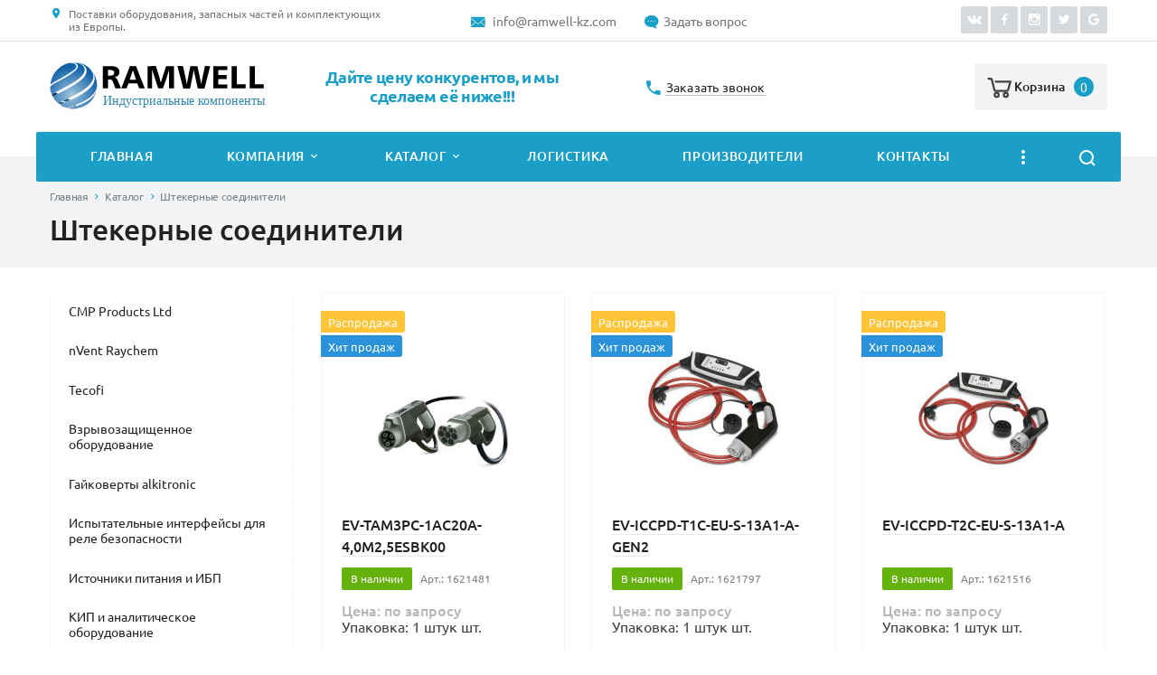

--- FILE ---
content_type: text/html; charset=UTF-8
request_url: https://ramwell-kz.com/catalog/shtekernye-soediniteli/
body_size: 8857
content:
<!DOCTYPE html>
<html xmlns="http://www.w3.org/1999/xhtml">
    <head>
                <title>Штекерные соединители на ramwell-kz.com</title>
        <meta name="yandex-verification" content="e5ce4ff92e1523d0" />
        <meta http-equiv="X-UA-Compatible" content="IE=edge">
            <meta name="viewport" content="width=device-width, initial-scale=1.0, maximum-scale=1.0, user-scalable=no">
                <meta name="format-detection" content="telephone=no">
                    <meta http-equiv="Content-Type" content="text/html; charset=UTF-8" />
<meta name="robots" content="index, follow" />
<meta name="keywords" content="штекерные соединители" />
<meta name="description" content="Штекерные соединители по минимальным ценам на ramwell-kz.com." />
<link href="/bitrix/js/ui/design-tokens/dist/ui.design-tokens.min.css?171657292523463" type="text/css"  rel="stylesheet" />
<link href="/bitrix/js/ui/fonts/opensans/ui.font.opensans.min.css?16858099032320" type="text/css"  rel="stylesheet" />
<link href="/bitrix/js/main/popup/dist/main.popup.bundle.min.css?174660982926589" type="text/css"  rel="stylesheet" />
<link href="/bitrix/cache/css/s1/corporate_s1/template_cf44e5d38caa6b84cd9bfee2b201c192/template_cf44e5d38caa6b84cd9bfee2b201c192_v1.css?1746610315191474" type="text/css"  data-template-style="true" rel="stylesheet" />
<link href="/bitrix/panel/main/popup.min.css?168581005920774" type="text/css"  data-template-style="true"  rel="stylesheet" />
<script>if(!window.BX)window.BX={};if(!window.BX.message)window.BX.message=function(mess){if(typeof mess==='object'){for(let i in mess) {BX.message[i]=mess[i];} return true;}};</script>
<script>(window.BX||top.BX).message({"JS_CORE_LOADING":"Загрузка...","JS_CORE_NO_DATA":"- Нет данных -","JS_CORE_WINDOW_CLOSE":"Закрыть","JS_CORE_WINDOW_EXPAND":"Развернуть","JS_CORE_WINDOW_NARROW":"Свернуть в окно","JS_CORE_WINDOW_SAVE":"Сохранить","JS_CORE_WINDOW_CANCEL":"Отменить","JS_CORE_WINDOW_CONTINUE":"Продолжить","JS_CORE_H":"ч","JS_CORE_M":"м","JS_CORE_S":"с","JSADM_AI_HIDE_EXTRA":"Скрыть лишние","JSADM_AI_ALL_NOTIF":"Показать все","JSADM_AUTH_REQ":"Требуется авторизация!","JS_CORE_WINDOW_AUTH":"Войти","JS_CORE_IMAGE_FULL":"Полный размер"});</script>

<script src="/bitrix/js/main/core/core.min.js?1746609844225353"></script>

<script>BX.Runtime.registerExtension({"name":"main.core","namespace":"BX","loaded":true});</script>
<script>BX.setJSList(["\/bitrix\/js\/main\/core\/core_ajax.js","\/bitrix\/js\/main\/core\/core_promise.js","\/bitrix\/js\/main\/polyfill\/promise\/js\/promise.js","\/bitrix\/js\/main\/loadext\/loadext.js","\/bitrix\/js\/main\/loadext\/extension.js","\/bitrix\/js\/main\/polyfill\/promise\/js\/promise.js","\/bitrix\/js\/main\/polyfill\/find\/js\/find.js","\/bitrix\/js\/main\/polyfill\/includes\/js\/includes.js","\/bitrix\/js\/main\/polyfill\/matches\/js\/matches.js","\/bitrix\/js\/ui\/polyfill\/closest\/js\/closest.js","\/bitrix\/js\/main\/polyfill\/fill\/main.polyfill.fill.js","\/bitrix\/js\/main\/polyfill\/find\/js\/find.js","\/bitrix\/js\/main\/polyfill\/matches\/js\/matches.js","\/bitrix\/js\/main\/polyfill\/core\/dist\/polyfill.bundle.js","\/bitrix\/js\/main\/core\/core.js","\/bitrix\/js\/main\/polyfill\/intersectionobserver\/js\/intersectionobserver.js","\/bitrix\/js\/main\/lazyload\/dist\/lazyload.bundle.js","\/bitrix\/js\/main\/polyfill\/core\/dist\/polyfill.bundle.js","\/bitrix\/js\/main\/parambag\/dist\/parambag.bundle.js"]);
</script>
<script>BX.Runtime.registerExtension({"name":"ui.design-tokens","namespace":"window","loaded":true});</script>
<script>BX.Runtime.registerExtension({"name":"main.pageobject","namespace":"window","loaded":true});</script>
<script>(window.BX||top.BX).message({"JS_CORE_LOADING":"Загрузка...","JS_CORE_NO_DATA":"- Нет данных -","JS_CORE_WINDOW_CLOSE":"Закрыть","JS_CORE_WINDOW_EXPAND":"Развернуть","JS_CORE_WINDOW_NARROW":"Свернуть в окно","JS_CORE_WINDOW_SAVE":"Сохранить","JS_CORE_WINDOW_CANCEL":"Отменить","JS_CORE_WINDOW_CONTINUE":"Продолжить","JS_CORE_H":"ч","JS_CORE_M":"м","JS_CORE_S":"с","JSADM_AI_HIDE_EXTRA":"Скрыть лишние","JSADM_AI_ALL_NOTIF":"Показать все","JSADM_AUTH_REQ":"Требуется авторизация!","JS_CORE_WINDOW_AUTH":"Войти","JS_CORE_IMAGE_FULL":"Полный размер"});</script>
<script>BX.Runtime.registerExtension({"name":"window","namespace":"window","loaded":true});</script>
<script>BX.Runtime.registerExtension({"name":"ui.fonts.opensans","namespace":"window","loaded":true});</script>
<script>BX.Runtime.registerExtension({"name":"main.popup","namespace":"BX.Main","loaded":true});</script>
<script>BX.Runtime.registerExtension({"name":"popup","namespace":"window","loaded":true});</script>
<script>(window.BX||top.BX).message({"LANGUAGE_ID":"ru","FORMAT_DATE":"DD.MM.YYYY","FORMAT_DATETIME":"DD.MM.YYYY HH:MI:SS","COOKIE_PREFIX":"BITRIX_SM","SERVER_TZ_OFFSET":"18000","UTF_MODE":"Y","SITE_ID":"s1","SITE_DIR":"\/","USER_ID":"","SERVER_TIME":1768947953,"USER_TZ_OFFSET":0,"USER_TZ_AUTO":"Y","bitrix_sessid":"159b33bff0b9d1989c7894dc32748ded"});</script>


<script  src="/bitrix/cache/js/s1/corporate_s1/kernel_main/kernel_main_v1.js?1746610204148417"></script>
<script src="/bitrix/js/main/popup/dist/main.popup.bundle.min.js?174660982965924"></script>
<script>BX.setJSList(["\/bitrix\/js\/main\/session.js","\/bitrix\/js\/main\/pageobject\/pageobject.js","\/bitrix\/js\/main\/core\/core_window.js","\/bitrix\/js\/main\/date\/main.date.js","\/bitrix\/js\/main\/core\/core_date.js","\/bitrix\/js\/main\/utils.js","\/bitrix\/templates\/corporate_s1\/vendor\/jquery\/jquery.min.js","\/bitrix\/templates\/corporate_s1\/vendor\/jquery\/jquery.modal.js","\/bitrix\/templates\/corporate_s1\/vendor\/jquery\/jquery.validate.min.js","\/bitrix\/templates\/corporate_s1\/vendor\/jquery\/jquery.inview.js","\/bitrix\/templates\/corporate_s1\/vendor\/owlcarousel\/owl.carousel.min.js","\/bitrix\/templates\/corporate_s1\/vendor\/lightbox\/lightbox.min.js","\/bitrix\/templates\/corporate_s1\/vendor\/maskedinput\/jquery.maskedinput.min.js","\/bitrix\/templates\/corporate_s1\/vendor\/bitrix\/forms.pro.js","\/bitrix\/templates\/corporate_s1\/script.js","\/bitrix\/components\/bitrix\/search.title\/script.js"]);</script>
<script>BX.setCSSList(["\/bitrix\/templates\/corporate_s1\/vendor\/normalize\/normalize.css","\/bitrix\/templates\/corporate_s1\/vendor\/fonts\/fonts.css","\/bitrix\/templates\/corporate_s1\/vendor\/owlcarousel\/owl.carousel.min.css","\/bitrix\/templates\/corporate_s1\/vendor\/lightbox\/lightbox.min.css","\/bitrix\/templates\/corporate_s1\/style.css","\/bitrix\/templates\/corporate_s1\/vendor\/fonts\/ubuntu.css","\/bitrix\/templates\/corporate_s1\/less_compile\/template_styles_s1.css","\/bitrix\/templates\/corporate_s1\/components\/nextype\/corporate.forms.pro\/subscribe\/style.css","\/bitrix\/templates\/corporate_s1\/template_styles.css"]);</script>
<link rel="shortcut icon" href="/favicon.ico?82391" type="image/x-icon" />
<script>BX.message({'CURRENT_PAGE':'/catalog/shtekernye-soediniteli/'})</script>



<script  src="/bitrix/cache/js/s1/corporate_s1/template_c1c2c780e501535bd15233908de5cfed/template_c1c2c780e501535bd15233908de5cfed_v1.js?1746610315194941"></script>
<script>var _ba = _ba || []; _ba.push(["aid", "bc7aa5eb0c1c94d2faf1b18e1084e6a7"]); _ba.push(["host", "ramwell-kz.com"]); (function() {var ba = document.createElement("script"); ba.type = "text/javascript"; ba.async = true;ba.src = (document.location.protocol == "https:" ? "https://" : "http://") + "bitrix.info/ba.js";var s = document.getElementsByTagName("script")[0];s.parentNode.insertBefore(ba, s);})();</script>


                                        </head>
                    <body class="header-type1">
                        
                                                <div id="panel"></div>
                        <div class="wrapper">
                        
                            <header class="header">
    <div class="info">
        <div class="container">
                            <div class="item icon location">
                    Поставки оборудования, запасных частей и комплектующих<br>
 из Европы.<br>                </div>
                        <div class="item icon-custom email">
                <a href="mailto:info@ramwell-kz.com">info@ramwell-kz.com</a>            </div>
            <div class="item icon-custom ask"><a href="javascript:void(0);" class="ask-popup-btn">Задать вопрос</a></div>
            <div class="social">
                            <a href="#" target="_blank" rel="nofollow" class="link icon vk"></a>
                <a href="#" target="_blank" rel="nofollow" class="link icon facebook"></a>
                <a href="#" target="_blank" rel="nofollow" class="link icon instagram"></a>
                <a href="#" target="_blank" rel="nofollow" class="link icon twitter"></a>
                <a href="#" target="_blank" rel="nofollow" class="link icon gplus"></a>
                </div>
        </div>
    </div>
    <div class="container">
        <div class="content">
            <div class="logo">
            <a href="/">
                <img src="/upload/nextype.corporate/7b3/7b387e300ea2e6588100aeca6422cf73.svg" alt="Ramwell" title="Ramwell">
    </a>            </div>

            <div class="slogan">
                Дайте цену конкурентов, и мы сделаем её ниже!!!
            </div>
            <div class="tel icon">
                                                <a href="javascript:void(0);" class="callback-popup-btn call-me">Заказать звонок</a>
                            </div>
            
                        <div id="header-basket" class="basket-container">
                
<a href="/basket/" class="basket">
    <div class="icon-cart"></div>
    <div class="name">Корзина</div>
    <div class="counter"><span>0</span></div>
</a>            </div>
                    </div>
    </div>


    <div class="menu-container">
<a href="javascript:void(0);" class="mobile-menu">
    <div class="mobile-menu-icon">
        <span></span>
        <span></span>
        <span></span>
        <span></span>
    </div>
    Меню</a>
<nav class="menu" id="top-menu">

        <div class="item ">
        <a href="/" class="link">Главная</a>
            </div>
        <div class="item has-sub">
        <a href="/company/" class="link">Компания</a>
                <div class="sub ">
                        <div class="item">
                <a href="/company/" class="link">О компании</a>
                            </div>
                        <div class="item">
                <a href="/news/" class="link">Новости</a>
                            </div>
                        <div class="item">
                <a href="/company/license/" class="link">Благодарственные письма</a>
                            </div>
                        <div class="item">
                <a href="/company/docs/" class="link">Документы</a>
                            </div>
                        <div class="item">
                <a href="/contacts/" class="link">Контакты</a>
                            </div>
                    </div>
            </div>
        <div class="item has-sub">
        <a href="/catalog/" class="link">Каталог</a>
                <div class="sub sub-catalog">
                        <div class="item">
                <a href="/catalog/cmp-products-ltd/" class="link">CMP Products Ltd</a>
                            </div>
                        <div class="item">
                <a href="/catalog/nvent-raychem/" class="link">nVent Raychem</a>
                            </div>
                        <div class="item">
                <a href="/catalog/tecofi/" class="link">Tecofi</a>
                            </div>
                        <div class="item">
                <a href="/catalog/vzryvozashchishchennoe-oborudo/" class="link">Взрывозащищенное оборудование</a>
                            </div>
                        <div class="item">
                <a href="/catalog/gaykoverty-alkitronic/" class="link">Гайковерты  alkitronic</a>
                            </div>
                        <div class="item">
                <a href="/catalog/ispytatelnye-interfeysy-dlya-r/" class="link">Испытательные интерфейсы для реле безопасности</a>
                            </div>
                        <div class="item">
                <a href="/catalog/istochniki-pitaniya-i-ibp/" class="link">Источники питания и ИБП</a>
                            </div>
                        <div class="item">
                <a href="/catalog/kip-i-analiticheskoe-oborudova/" class="link">КИП и аналитическое оборудование</a>
                            </div>
                        <div class="item">
                <a href="/catalog/klemmnye-bloki/" class="link">Клеммные блоки</a>
                            </div>
                        <div class="item">
                <a href="/catalog/klemmy/" class="link">Клеммы</a>
                            </div>
                        <div class="item">
                <a href="/catalog/klemmy-dlya-pechatnoy-platy-i-/" class="link">Клеммы для печатной платы и штекерные соединители</a>
                            </div>
                        <div class="item">
                <a href="/catalog/komponenty-dlya-avtomatizatsii/" class="link">Компоненты для автоматизации</a>
                            </div>
                        <div class="item">
                <a href="/catalog/kontrollery/" class="link">Контроллеры</a>
                            </div>
                        <div class="item">
                <a href="/catalog/kontsentratory-signalov-sai/" class="link">Концентраторы сигналов (SAI)</a>
                            </div>
                        <div class="item">
                <a href="/catalog/korpusa/" class="link">Корпуса</a>
                            </div>
                        <div class="item">
                <a href="/catalog/markirovka/" class="link">Маркировка</a>
                            </div>
                        <div class="item">
                <a href="/catalog/prikladnye-resheniya/" class="link">Прикладные решения</a>
                            </div>
                        <div class="item">
                <a href="/catalog/promyshlennaya-set-ethernet-pa/" class="link">Промышленная сеть Ethernet - пассивная</a>
                            </div>
                        <div class="item">
                <a href="/catalog/promyshlennye-razemy/" class="link">Промышленные разъемы</a>
                            </div>
                        <div class="item">
                <a href="/catalog/promyshlennyy-ethernet/" class="link">Промышленный Ethernet</a>
                            </div>
                        <div class="item">
                <a href="/catalog/rezbovye-shpilki-i-prokladki/" class="link">Резьбовые шпильки и прокладки</a>
                            </div>
                        <div class="item">
                <a href="/catalog/releynye-moduli/" class="link">Релейные модули</a>
                            </div>
                        <div class="item">
                <a href="/catalog/sistemy-avtomatizatsii/" class="link">Системы автоматизации</a>
                            </div>
                        <div class="item">
                <a href="/catalog/sistemy-vvoda-vyvoda/" class="link">Системы ввода-вывода</a>
                            </div>
                        <div class="item">
                <a href="/catalog/stroitelnye-lesa/" class="link">Строительные леса</a>
                            </div>
                        <div class="item">
                <a href="/catalog/truboprovodnaya-armatura/" class="link">Трубопроводная арматура и аксессуары</a>
                            </div>
                        <div class="item">
                <a href="/catalog/udalennye-vkhody-vykhody-u-rem/" class="link">Удаленные входы/выходы - u-remote</a>
                            </div>
                        <div class="item">
                <a href="/catalog/ustroystva-zashchity/" class="link">Устройства защиты</a>
                            </div>
                        <div class="item">
                <a href="/catalog/fotoelektricheskoe-oborudovani/" class="link">Фотоэлектрическое оборудование</a>
                            </div>
                        <div class="item">
                <a href="/catalog/shtekernye-soediniteli/" class="link active">Штекерные соединители</a>
                            </div>
                        <div class="item">
                <a href="/catalog/elektronika/" class="link">Электроника</a>
                            </div>
                        <div class="item">
                <a href="/catalog/elektronnye-kommutatsionnye-us/" class="link">Электронные коммутационные устройства и управление электродвигателем</a>
                            </div>
                    </div>
            </div>
        <div class="item ">
        <a href="/logistika/" class="link">Логистика</a>
            </div>
        <div class="item ">
        <a href="/manufacturers/" class="link">Производители</a>
            </div>
        <div class="item ">
        <a href="/contacts/" class="link">Контакты</a>
            </div>
            <div class="item tablet-only">
    	<a href="/search/" class="link">Поиск по каталогу</a>
    </div>
    <a href="javascript:void(0);" class="search-icon"></a>
    </nav>
</div>
        <div class="search-container">
	<div id="title-search" class="search">
	
	
		<form action="/search/index.php" class="search-form">
			<div class="fields">
				<input id="title-search-input" type="text" name="q" value="" autocomplete="off" placeholder="Поиск по каталогу" />
				<button type="submit" class="submit btn color"></button>
			</div>
		</form>
	</div>
</div>
<script>
	BX.ready(function(){
		new JCTitleSearch({
			'AJAX_PAGE' : '/catalog/shtekernye-soediniteli/',
			'CONTAINER_ID': 'title-search',
			'INPUT_ID': 'title-search-input',
			'MIN_QUERY_LEN': 2
		});
	});
</script>
        
</header>                           
                        
<div class="breadcrumbs">
	<div class="container">
		<div class="links"><a class="link" href="/">Главная</a>
			<a class="link" href="/catalog/">Каталог</a>
			<a href="/catalog/shtekernye-soediniteli/" class="link active">Штекерные соединители</a></div>		<h1 class="title">Штекерные соединители</h1>
	</div>
</div>
                            
<div class="catalog items-list">
	<div class="container">
            
            <aside class="side-bar full">
        
<div class="side-menu">
        <div class="item">
            <a href="/catalog/cmp-products-ltd/" class="link">CMP Products Ltd</a>
                    </div>
        <div class="item">
            <a href="/catalog/nvent-raychem/" class="link">nVent Raychem</a>
                    </div>
        <div class="item">
            <a href="/catalog/tecofi/" class="link">Tecofi</a>
                    </div>
        <div class="item">
            <a href="/catalog/vzryvozashchishchennoe-oborudo/" class="link">Взрывозащищенное оборудование</a>
                    </div>
        <div class="item">
            <a href="/catalog/gaykoverty-alkitronic/" class="link">Гайковерты  alkitronic</a>
                    </div>
        <div class="item">
            <a href="/catalog/ispytatelnye-interfeysy-dlya-r/" class="link">Испытательные интерфейсы для реле безопасности</a>
                    </div>
        <div class="item">
            <a href="/catalog/istochniki-pitaniya-i-ibp/" class="link">Источники питания и ИБП</a>
                    </div>
        <div class="item">
            <a href="/catalog/kip-i-analiticheskoe-oborudova/" class="link">КИП и аналитическое оборудование</a>
                    </div>
        <div class="item">
            <a href="/catalog/klemmnye-bloki/" class="link">Клеммные блоки</a>
                    </div>
        <div class="item">
            <a href="/catalog/klemmy/" class="link">Клеммы</a>
                    </div>
        <div class="item">
            <a href="/catalog/klemmy-dlya-pechatnoy-platy-i-/" class="link">Клеммы для печатной платы и штекерные соединители</a>
                    </div>
        <div class="item">
            <a href="/catalog/komponenty-dlya-avtomatizatsii/" class="link">Компоненты для автоматизации</a>
                    </div>
        <div class="item">
            <a href="/catalog/kontrollery/" class="link">Контроллеры</a>
                    </div>
        <div class="item">
            <a href="/catalog/kontsentratory-signalov-sai/" class="link">Концентраторы сигналов (SAI)</a>
                    </div>
        <div class="item">
            <a href="/catalog/korpusa/" class="link">Корпуса</a>
                    </div>
        <div class="item">
            <a href="/catalog/markirovka/" class="link">Маркировка</a>
                    </div>
        <div class="item">
            <a href="/catalog/prikladnye-resheniya/" class="link">Прикладные решения</a>
                    </div>
        <div class="item">
            <a href="/catalog/promyshlennaya-set-ethernet-pa/" class="link">Промышленная сеть Ethernet - пассивная</a>
                    </div>
        <div class="item">
            <a href="/catalog/promyshlennye-razemy/" class="link">Промышленные разъемы</a>
                    </div>
        <div class="item">
            <a href="/catalog/promyshlennyy-ethernet/" class="link">Промышленный Ethernet</a>
                    </div>
        <div class="item">
            <a href="/catalog/rezbovye-shpilki-i-prokladki/" class="link">Резьбовые шпильки и прокладки</a>
                    </div>
        <div class="item">
            <a href="/catalog/releynye-moduli/" class="link">Релейные модули</a>
                    </div>
        <div class="item">
            <a href="/catalog/sistemy-avtomatizatsii/" class="link">Системы автоматизации</a>
                    </div>
        <div class="item">
            <a href="/catalog/sistemy-vvoda-vyvoda/" class="link">Системы ввода-вывода</a>
                    </div>
        <div class="item">
            <a href="/catalog/stroitelnye-lesa/" class="link">Строительные леса</a>
                    </div>
        <div class="item">
            <a href="/catalog/truboprovodnaya-armatura/" class="link">Трубопроводная арматура и аксессуары</a>
                    </div>
        <div class="item">
            <a href="/catalog/udalennye-vkhody-vykhody-u-rem/" class="link">Удаленные входы/выходы - u-remote</a>
                    </div>
        <div class="item">
            <a href="/catalog/ustroystva-zashchity/" class="link">Устройства защиты</a>
                    </div>
        <div class="item">
            <a href="/catalog/fotoelektricheskoe-oborudovani/" class="link">Фотоэлектрическое оборудование</a>
                    </div>
        <div class="item active">
            <a href="/catalog/shtekernye-soediniteli/" class="link">Штекерные соединители</a>
                    </div>
        <div class="item">
            <a href="/catalog/elektronika/" class="link">Электроника</a>
                    </div>
        <div class="item">
            <a href="/catalog/elektronnye-kommutatsionnye-us/" class="link">Электронные коммутационные устройства и управление электродвигателем</a>
                    </div>
    		
</div>        
        
        <div class="question">
        <div class="name">Задать вопрос</div>
        <div class="text">Менеджеры нашей компании с радостью проконсультируют вас по любому вопросу.</div>
        <a href="javascript:void(0)" class="ask-popup-btn btn color">Задать вопрос</a>
    </div>        
</aside>
            
            <main class="content">
                
                
                                                                    <div class="items" id="catalog-heO27">
                    <div class="item-wrap" >
                    
            <div class="product-item" id="bx_3966226736_10484_7e1b8e3524755c391129a9d7e6f2d206">
        <div class="product-tags">
                <div class="label sale"><span>Распродажа</span></div>
                <div class="label hit"><span>Хит продаж</span></div>
            </div>
        <a href="/catalog/shtekernye-soediniteli/10484/" class="image">
        <img src="/upload/iblock/d32/d322c309a83c5e8a9bf2c87fa11f2058.jpg" alt="EV-TAM3PC-1AC20A-4,0M2,5ESBK00" title="EV-TAM3PC-1AC20A-4,0M2,5ESBK00">
    </a>		
    <!--    <div class="category">--><!--</div>-->
        <div class="name"><a href="/catalog/shtekernye-soediniteli/10484/">EV-TAM3PC-1AC20A-4,0M2,5ESBK00</a></div>
    <div class="info">
                        <div class="label ready">В наличии</div>
                        <div class="code">Арт.: 1621481</div>
            </div>
    <div class="price">
                    <div class="disabled">Цена: по запросу</div>
            </div>
			<div>Упаковка: 1 штук шт.</div>
	    <div class="buttons">
        <a href="/catalog/shtekernye-soediniteli/10484/" class="btn color">Подробнее</a>
    </div>
</div>        </div>
                        <div class="item-wrap" >
                    
            <div class="product-item" id="bx_3966226736_10483_362ce596257894d11ab5c1d73d13c755">
        <div class="product-tags">
                <div class="label sale"><span>Распродажа</span></div>
                <div class="label hit"><span>Хит продаж</span></div>
            </div>
        <a href="/catalog/shtekernye-soediniteli/10483/" class="image">
        <img src="/upload/iblock/c35/c35ef278ff2f4561bcffb2e41c498609.jpg" alt="EV-ICCPD-T1C-EU-S-13A1-A-GEN2" title="EV-ICCPD-T1C-EU-S-13A1-A-GEN2">
    </a>		
    <!--    <div class="category">--><!--</div>-->
        <div class="name"><a href="/catalog/shtekernye-soediniteli/10483/">EV-ICCPD-T1C-EU-S-13A1-A-GEN2</a></div>
    <div class="info">
                        <div class="label ready">В наличии</div>
                        <div class="code">Арт.: 1621797</div>
            </div>
    <div class="price">
                    <div class="disabled">Цена: по запросу</div>
            </div>
			<div>Упаковка: 1 штук шт.</div>
	    <div class="buttons">
        <a href="/catalog/shtekernye-soediniteli/10483/" class="btn color">Подробнее</a>
    </div>
</div>        </div>
                        <div class="item-wrap" >
                    
            <div class="product-item" id="bx_3966226736_10482_c80764dfaf26ca80162484593ec7c29b">
        <div class="product-tags">
                <div class="label sale"><span>Распродажа</span></div>
                <div class="label hit"><span>Хит продаж</span></div>
            </div>
        <a href="/catalog/shtekernye-soediniteli/10482/" class="image">
        <img src="/upload/iblock/a6b/a6b6adc1608b936458576741d8f8613c.jpg" alt="EV-ICCPD-T2C-EU-S-13A1-A" title="EV-ICCPD-T2C-EU-S-13A1-A">
    </a>		
    <!--    <div class="category">--><!--</div>-->
        <div class="name"><a href="/catalog/shtekernye-soediniteli/10482/">EV-ICCPD-T2C-EU-S-13A1-A</a></div>
    <div class="info">
                        <div class="label ready">В наличии</div>
                        <div class="code">Арт.: 1621516</div>
            </div>
    <div class="price">
                    <div class="disabled">Цена: по запросу</div>
            </div>
			<div>Упаковка: 1 штук шт.</div>
	    <div class="buttons">
        <a href="/catalog/shtekernye-soediniteli/10482/" class="btn color">Подробнее</a>
    </div>
</div>        </div>
                        <div class="item-wrap" >
                    
            <div class="product-item" id="bx_3966226736_10481_d0fb066f64e2309c4b241a491f76c62e">
        <div class="product-tags">
                <div class="label sale"><span>Распродажа</span></div>
                <div class="label hit"><span>Хит продаж</span></div>
            </div>
        <a href="/catalog/shtekernye-soediniteli/10481/" class="image">
        <img src="/upload/iblock/673/673afcf4104e5b15dcfc3f34640be2a2.jpg" alt="EV-T1L2C-1AC30A-4,0M10ASBK00" title="EV-T1L2C-1AC30A-4,0M10ASBK00">
    </a>		
    <!--    <div class="category">--><!--</div>-->
        <div class="name"><a href="/catalog/shtekernye-soediniteli/10481/">EV-T1L2C-1AC30A-4,0M10ASBK00</a></div>
    <div class="info">
                        <div class="label ready">В наличии</div>
                        <div class="code">Арт.: 1583100</div>
            </div>
    <div class="price">
                    <div class="disabled">Цена: по запросу</div>
            </div>
			<div>Упаковка: 1 штук шт.</div>
	    <div class="buttons">
        <a href="/catalog/shtekernye-soediniteli/10481/" class="btn color">Подробнее</a>
    </div>
</div>        </div>
                        <div class="item-wrap" >
                    
            <div class="product-item" id="bx_3966226736_10480_8e8f6cea7f5e44ced2966cbefca3ecfa">
        <div class="product-tags">
                <div class="label sale"><span>Распродажа</span></div>
                <div class="label hit"><span>Хит продаж</span></div>
            </div>
        <a href="/catalog/shtekernye-soediniteli/10480/" class="image">
        <img src="/upload/iblock/934/9340a77fb18492341d2c17502259adee.jpg" alt="EV-T2M4CC-DC125A-7,5M50ESBK00" title="EV-T2M4CC-DC125A-7,5M50ESBK00">
    </a>		
    <!--    <div class="category">--><!--</div>-->
        <div class="name"><a href="/catalog/shtekernye-soediniteli/10480/">EV-T2M4CC-DC125A-7,5M50ESBK00</a></div>
    <div class="info">
                        <div class="label ready">В наличии</div>
                        <div class="code">Арт.: 1408335</div>
            </div>
    <div class="price">
                    <div class="disabled">Цена: по запросу</div>
            </div>
			<div>Упаковка: 1 штук шт.</div>
	    <div class="buttons">
        <a href="/catalog/shtekernye-soediniteli/10480/" class="btn color">Подробнее</a>
    </div>
</div>        </div>
                        <div class="item-wrap" >
                    
            <div class="product-item" id="bx_3966226736_10479_0f73996d13437b0b91038138616a89fe">
        <div class="product-tags">
                <div class="label sale"><span>Распродажа</span></div>
                <div class="label hit"><span>Хит продаж</span></div>
            </div>
        <a href="/catalog/shtekernye-soediniteli/10479/" class="image">
        <img src="/upload/iblock/8a3/8a3c558cd83f1d2fe056e344c81aaae8.jpg" alt="EV-T2M4CC-DC125A-4,5M50ESBK00" title="EV-T2M4CC-DC125A-4,5M50ESBK00">
    </a>		
    <!--    <div class="category">--><!--</div>-->
        <div class="name"><a href="/catalog/shtekernye-soediniteli/10479/">EV-T2M4CC-DC125A-4,5M50ESBK00</a></div>
    <div class="info">
                        <div class="label ready">В наличии</div>
                        <div class="code">Арт.: 1408003</div>
            </div>
    <div class="price">
                    <div class="disabled">Цена: по запросу</div>
            </div>
			<div>Упаковка: 1 штук шт.</div>
	    <div class="buttons">
        <a href="/catalog/shtekernye-soediniteli/10479/" class="btn color">Подробнее</a>
    </div>
</div>        </div>
                        <div class="item-wrap" >
                    
            <div class="product-item" id="bx_3966226736_10478_ec5d0e2cff91ab20debac17d8febe5be">
        <div class="product-tags">
                <div class="label sale"><span>Распродажа</span></div>
                <div class="label hit"><span>Хит продаж</span></div>
            </div>
        <a href="/catalog/shtekernye-soediniteli/10478/" class="image">
        <img src="/upload/iblock/6ab/6abd19673d62d6405d47771a555211b0.jpg" alt="EV-T2MBIE24-1ACDC-INFRA" title="EV-T2MBIE24-1ACDC-INFRA">
    </a>		
    <!--    <div class="category">--><!--</div>-->
        <div class="name"><a href="/catalog/shtekernye-soediniteli/10478/">EV-T2MBIE24-1ACDC-INFRA</a></div>
    <div class="info">
                        <div class="label ready">В наличии</div>
                        <div class="code">Арт.: 1410506</div>
            </div>
    <div class="price">
                    <div class="disabled">Цена: по запросу</div>
            </div>
			<div>Упаковка: 1 штук шт.</div>
	    <div class="buttons">
        <a href="/catalog/shtekernye-soediniteli/10478/" class="btn color">Подробнее</a>
    </div>
</div>        </div>
                        <div class="item-wrap" >
                    
            <div class="product-item" id="bx_3966226736_10477_e7e5a53fd4b76e4dce4f311b34c340d4">
        <div class="product-tags">
                <div class="label sale"><span>Распродажа</span></div>
                <div class="label hit"><span>Хит продаж</span></div>
            </div>
        <a href="/catalog/shtekernye-soediniteli/10477/" class="image">
        <img src="/upload/iblock/a65/a65fe730020446a72323058ba9ced955.jpg" alt="EV-T2M3PC-3AC20A-4,0M2,5EHBK00" title="EV-T2M3PC-3AC20A-4,0M2,5EHBK00">
    </a>		
    <!--    <div class="category">--><!--</div>-->
        <div class="name"><a href="/catalog/shtekernye-soediniteli/10477/">EV-T2M3PC-3AC20A-4,0M2,5EHBK00</a></div>
    <div class="info">
                        <div class="label ready">В наличии</div>
                        <div class="code">Арт.: 1404567</div>
            </div>
    <div class="price">
                    <div class="disabled">Цена: по запросу</div>
            </div>
			<div>Упаковка: 1 штук шт.</div>
	    <div class="buttons">
        <a href="/catalog/shtekernye-soediniteli/10477/" class="btn color">Подробнее</a>
    </div>
</div>        </div>
                        <div class="item-wrap" >
                    
            <div class="product-item" id="bx_3966226736_10476_4acf0f176831c66031059fe22bcc4d9c">
        <div class="product-tags">
                <div class="label sale"><span>Распродажа</span></div>
                <div class="label hit"><span>Хит продаж</span></div>
            </div>
        <a href="/catalog/shtekernye-soediniteli/10476/" class="image">
        <img src="/upload/iblock/90c/90c38f78728e7a0a9589a0f6c5cb46ba.jpg" alt="EV-T2M3PC-1AC20A-4,0M2,5EHRD00" title="EV-T2M3PC-1AC20A-4,0M2,5EHRD00">
    </a>		
    <!--    <div class="category">--><!--</div>-->
        <div class="name"><a href="/catalog/shtekernye-soediniteli/10476/">EV-T2M3PC-1AC20A-4,0M2,5EHRD00</a></div>
    <div class="info">
                        <div class="label ready">В наличии</div>
                        <div class="code">Арт.: 1404563</div>
            </div>
    <div class="price">
                    <div class="disabled">Цена: по запросу</div>
            </div>
			<div>Упаковка: 1 штук шт.</div>
	    <div class="buttons">
        <a href="/catalog/shtekernye-soediniteli/10476/" class="btn color">Подробнее</a>
    </div>
</div>        </div>
                        <div class="item-wrap" >
                    
            <div class="product-item" id="bx_3966226736_10475_905587df90578eb4342842ad8de05a16">
        <div class="product-tags">
                <div class="label sale"><span>Распродажа</span></div>
                <div class="label hit"><span>Хит продаж</span></div>
            </div>
        <a href="/catalog/shtekernye-soediniteli/10475/" class="image">
        <img src="/upload/iblock/e93/e93b22b1b8d1304fea269f0157a78922.jpg" alt="EV-T2M4CC-DC125A-5,0M50ESBK00" title="EV-T2M4CC-DC125A-5,0M50ESBK00">
    </a>		
    <!--    <div class="category">--><!--</div>-->
        <div class="name"><a href="/catalog/shtekernye-soediniteli/10475/">EV-T2M4CC-DC125A-5,0M50ESBK00</a></div>
    <div class="info">
                        <div class="label ready">В наличии</div>
                        <div class="code">Арт.: 1409060</div>
            </div>
    <div class="price">
                    <div class="disabled">Цена: по запросу</div>
            </div>
			<div>Упаковка: 1 штук шт.</div>
	    <div class="buttons">
        <a href="/catalog/shtekernye-soediniteli/10475/" class="btn color">Подробнее</a>
    </div>
</div>        </div>
                        <div class="item-wrap" >
                    
            <div class="product-item" id="bx_3966226736_10474_de8224b4f7bd52cd619e48f9536ed644">
        <div class="product-tags">
                <div class="label sale"><span>Распродажа</span></div>
                <div class="label hit"><span>Хит продаж</span></div>
            </div>
        <a href="/catalog/shtekernye-soediniteli/10474/" class="image">
        <img src="/upload/iblock/085/085659886f313431efc6a56cd54410ee.jpg" alt="PV-CF-S 6-16 (+)" title="PV-CF-S 6-16 (+)">
    </a>		
    <!--    <div class="category">--><!--</div>-->
        <div class="name"><a href="/catalog/shtekernye-soediniteli/10474/">PV-CF-S 6-16 (+)</a></div>
    <div class="info">
                        <div class="label ready">В наличии</div>
                        <div class="code">Арт.: 1790784</div>
            </div>
    <div class="price">
                    <div class="disabled">Цена: по запросу</div>
            </div>
			<div>Упаковка: 1 штук шт.</div>
	    <div class="buttons">
        <a href="/catalog/shtekernye-soediniteli/10474/" class="btn color">Подробнее</a>
    </div>
</div>        </div>
                        <div class="item-wrap" >
                    
            <div class="product-item" id="bx_3966226736_10473_bba1b7f7802c6bb351319fcd6fe1262e">
        <div class="product-tags">
                <div class="label sale"><span>Распродажа</span></div>
                <div class="label hit"><span>Хит продаж</span></div>
            </div>
        <a href="/catalog/shtekernye-soediniteli/10473/" class="image">
        <img src="/upload/iblock/2ba/2ba554de6d632bc6421861be74b26eb3.jpg" alt="PV-C1M-S 2,5-6 (-)" title="PV-C1M-S 2,5-6 (-)">
    </a>		
    <!--    <div class="category">--><!--</div>-->
        <div class="name"><a href="/catalog/shtekernye-soediniteli/10473/">PV-C1M-S 2,5-6 (-)</a></div>
    <div class="info">
                        <div class="label ready">В наличии</div>
                        <div class="code">Арт.: 1789834</div>
            </div>
    <div class="price">
                    <div class="disabled">Цена: по запросу</div>
            </div>
			<div>Упаковка: 1 штук шт.</div>
	    <div class="buttons">
        <a href="/catalog/shtekernye-soediniteli/10473/" class="btn color">Подробнее</a>
    </div>
</div>        </div>
        </div>
    
    <div class="pagination">
        

<div class="pagination-items">
    
        
    
                    <div class="item active">1</div>
                    
                    <a class="item" href="/catalog/shtekernye-soediniteli/?PAGEN_1=2">2</a>
                    
                    <a class="item" href="/catalog/shtekernye-soediniteli/?PAGEN_1=3">3</a>
                    
                    <a class="item" href="/catalog/shtekernye-soediniteli/?PAGEN_1=4">4</a>
                    
                    <a class="item" href="/catalog/shtekernye-soediniteli/?PAGEN_1=5">5</a>
                                
         <a href="/catalog/shtekernye-soediniteli/?PAGEN_1=2" class="next item"></a>
     </div>
</div>


                        
            </main>
        </div>
</div>
</div>

<footer class="footer">
	<div class="container">
		<div class="goroda"><span>Специальные условия поставки в города Казахстана:</span> Актау, Атырау, Аксай, Шымкент, Кызыл орда, Алматы, Нурсултан,Караганда Павлодар, Экибасту́з.</div>
		<div class="top">
			<div class="subscribe">
                            
<div class="text icon">Подпишитесь на&nbsp;наши&nbsp;новости:</div>
<form method="post" enctype="multipart/form-data" id="form_PODPISKA_NA_NOVOSTI" class="form">
        
    <input type="hidden" name="sessid" id="sessid" value="159b33bff0b9d1989c7894dc32748ded" />        
        
        <div class="field">
                <input data-type="email"  placeholder="Введите ваш e-mail"  type="text" required="required" value="" id="PODPISKA_NA_NOVOSTI_EMAIL" name="PODPISKA_NA_NOVOSTI[EMAIL]" />    </div>
        
    
    
    <button type="submit" class="btn color">Подписаться</button>
    
        
    </form>



<script>
        BX.message({'NT_FORMS_SEND':'Отправить','NT_FORMS_CAPTCHA_LABEL':'Введите код с картинки'});
        window['form_PODPISKA_NA_NOVOSTI'] = new NextypeFormsProComponentInit({
            formId: 'form_PODPISKA_NA_NOVOSTI',
            popupId: 'popup_PODPISKA_NA_NOVOSTI',
            params: {'CAPTCHA':'N','MESSAGE_ERRORALL':'','MESSAGE_SUCCESS':'Вы успешно подписались на рассылку!','RECAPTCHA_CODE':'','RECAPTCHA_ID':'recaptcha_PODPISKA_NA_NOVOSTI','VIEW_TYPE':''},
            signedParamsString: '[base64]/0LjRiNC40YLQtdGB0Ywg0L3QsCZuYnNwO9C90LDRiNC4Jm5ic3A70L3QvtCy0L7RgdGC0Lg6IjtzOjE2OiJNRVNTQUdFX0VSUk9SQUxMIjtzOjA6IiI7czoxNToiTUVTU0FHRV9TVUNDRVNTIjtzOjY1OiLQktGLINGD0YHQv9C10YjQvdC+INC/0L7QtNC/[base64]/0L7QtNC/0LjRgdCw0LvQuNGB0Ywg0L3QsCDRgNCw0YHRgdGL0LvQutGDISI7czo1OiJ+TkFNRSI7czozNjoi0J/QvtC00L/[base64]/QvtC00L/[base64].6034f71df826340ad115e8b233ce6fd8eda35b441ebe19e36649d5f5540b08e2',
            siteID: 's1',
            ajaxUrl: '/bitrix/components/nextype/corporate.forms.pro/ajax.php',
        });

        

</script>    
    

			</div>
            <div class="social color">
                            <a href="#" target="_blank" rel="nofollow" class="link icon vk"></a>
                <a href="#" target="_blank" rel="nofollow" class="link icon facebook"></a>
                <a href="#" target="_blank" rel="nofollow" class="link icon instagram"></a>
                <a href="#" target="_blank" rel="nofollow" class="link icon twitter"></a>
                <a href="#" target="_blank" rel="nofollow" class="link icon gplus"></a>
                </div>
		</div>
		<div class="bottom">
			<div class="contacts">
				<div class="tel icon"><a href="tel:+4917632428547">+49176/32428547</a><br>
+ 49731/25061383</div>
				<div class="location icon">89233 Neu-Ulm,<br>
Thalfinger Str. 93</div>
				<div class="email icon-custom"><a href="mailto:info@ramwell-kz.com">info@ramwell-kz.com</a></div>
			</div>
            <div class="menu-container">
			<div class="menu">
				<div class="parent">Компания</div>
				
                                <ul class="menu-list">
		<li>
		<a href="/company/" class="link">О компании</a>
	</li>
		<li>
		<a href="/company/license/" class="link">Благодарственные письма</a>
	</li>
		<li>
		<a href="/company/docs/" class="link">Документы</a>
	</li>
		<li>
		<a href="/contacts/" class="link">Контакты</a>
	</li>
	</ul>                                
                                
			</div>
			<div class="menu">
				<div class="parent">Информация</div>
				
                                <ul class="menu-list">
		<li>
		<a href="/catalog/" class="link active">Каталог</a>
	</li>
		<li>
		<a href="/logistika/" class="link">Логистика</a>
	</li>
		<li>
		<a href="/news/" class="link">Новости</a>
	</li>
		<li>
		<a href="/contacts/" class="link">Контакты</a>
	</li>
	</ul>			</div>
            </div>
			<div class="copyright">
				<div class="name">RAMWELL &copy; 2020</div>
				<div class="right">Все права защищены - Ramwell. <br>
Поставки оборудования, запасных частей<br>и комплектующих
из Европы.
</div>
			</div>
		</div>
	</div>
</footer>


<a href="#" id="back-to-top" class="show">^</a>




<!-- Yandex.Metrika counter --> <script type="text/javascript" > (function(m,e,t,r,i,k,a){m[i]=m[i]||function(){(m[i].a=m[i].a||[]).push(arguments)}; m[i].l=1*new Date();k=e.createElement(t),a=e.getElementsByTagName(t)[0],k.async=1,k.src=r,a.parentNode.insertBefore(k,a)}) (window, document, "script", "https://mc.yandex.ru/metrika/tag.js", "ym"); ym(66858829, "init", { clickmap:true, trackLinks:true, accurateTrackBounce:true, webvisor:true, trackHash:true }); </script> <noscript><div><img src="https://mc.yandex.ru/watch/66858829" style="position:absolute; left:-9999px;" alt="" /></div></noscript> <!-- /Yandex.Metrika counter -->
</body>
</html>

--- FILE ---
content_type: text/css
request_url: https://ramwell-kz.com/bitrix/cache/css/s1/corporate_s1/template_cf44e5d38caa6b84cd9bfee2b201c192/template_cf44e5d38caa6b84cd9bfee2b201c192_v1.css?1746610315191474
body_size: 29877
content:


/* Start:/bitrix/templates/corporate_s1/vendor/normalize/normalize.css?16043254487718*/
/*! normalize.css v7.0.0 | MIT License | github.com/necolas/normalize.css */

/* Document
   ========================================================================== */

/**
 * 1. Correct the line height in all browsers.
 * 2. Prevent adjustments of font size after orientation changes in
 *    IE on Windows Phone and in iOS.
 */

html {
  line-height: 1.15; /* 1 */
  -ms-text-size-adjust: 100%; /* 2 */
  -webkit-text-size-adjust: 100%; /* 2 */
}

/* Sections
   ========================================================================== */

/**
 * Remove the margin in all browsers (opinionated).
 */

body {
  margin: 0;
}

/**
 * Add the correct display in IE 9-.
 */

article,
aside,
footer,
header,
nav,
section {
  display: block;
}

/**
 * Correct the font size and margin on `h1` elements within `section` and
 * `article` contexts in Chrome, Firefox, and Safari.
 */

h1 {
  font-size: 2em;
  margin: 0.67em 0;
}

/* Grouping content
   ========================================================================== */

/**
 * Add the correct display in IE 9-.
 * 1. Add the correct display in IE.
 */

figcaption,
figure,
main { /* 1 */
  display: block;
}

/**
 * Add the correct margin in IE 8.
 */

figure {
  margin: 1em 40px;
}

/**
 * 1. Add the correct box sizing in Firefox.
 * 2. Show the overflow in Edge and IE.
 */

hr {
  box-sizing: content-box; /* 1 */
  height: 0; /* 1 */
  overflow: visible; /* 2 */
}

/**
 * 1. Correct the inheritance and scaling of font size in all browsers.
 * 2. Correct the odd `em` font sizing in all browsers.
 */

pre {
  font-family: monospace, monospace; /* 1 */
  font-size: 1em; /* 2 */
}

/* Text-level semantics
   ========================================================================== */

/**
 * 1. Remove the gray background on active links in IE 10.
 * 2. Remove gaps in links underline in iOS 8+ and Safari 8+.
 */

a {
  background-color: transparent; /* 1 */
  -webkit-text-decoration-skip: objects; /* 2 */
}

/**
 * 1. Remove the bottom border in Chrome 57- and Firefox 39-.
 * 2. Add the correct text decoration in Chrome, Edge, IE, Opera, and Safari.
 */

abbr[title] {
  border-bottom: none; /* 1 */
  text-decoration: underline; /* 2 */
  text-decoration: underline dotted; /* 2 */
}

/**
 * Prevent the duplicate application of `bolder` by the next rule in Safari 6.
 */

b,
strong {
  font-weight: inherit;
}

/**
 * Add the correct font weight in Chrome, Edge, and Safari.
 */

b,
strong {
  font-weight: bolder;
}

/**
 * 1. Correct the inheritance and scaling of font size in all browsers.
 * 2. Correct the odd `em` font sizing in all browsers.
 */

code,
kbd,
samp {
  font-family: monospace, monospace; /* 1 */
  font-size: 1em; /* 2 */
}

/**
 * Add the correct font style in Android 4.3-.
 */

dfn {
  font-style: italic;
}

/**
 * Add the correct background and color in IE 9-.
 */

mark {
  background-color: #ff0;
  color: #000;
}

/**
 * Add the correct font size in all browsers.
 */

small {
  font-size: 80%;
}

/**
 * Prevent `sub` and `sup` elements from affecting the line height in
 * all browsers.
 */

sub,
sup {
  font-size: 75%;
  line-height: 0;
  position: relative;
  vertical-align: baseline;
}

sub {
  bottom: -0.25em;
}

sup {
  top: -0.5em;
}

/* Embedded content
   ========================================================================== */

/**
 * Add the correct display in IE 9-.
 */

audio,
video {
  display: inline-block;
}

/**
 * Add the correct display in iOS 4-7.
 */

audio:not([controls]) {
  display: none;
  height: 0;
}

/**
 * Remove the border on images inside links in IE 10-.
 */

img {
  border-style: none;
}

/**
 * Hide the overflow in IE.
 */

svg:not(:root) {
  overflow: hidden;
}

/* Forms
   ========================================================================== */

/**
 * 1. Change the font styles in all browsers (opinionated).
 * 2. Remove the margin in Firefox and Safari.
 */

button,
input,
optgroup,
select,
textarea {
  font-family: sans-serif; /* 1 */
  font-size: 100%; /* 1 */
  line-height: 1.15; /* 1 */
  margin: 0; /* 2 */
}

/**
 * Show the overflow in IE.
 * 1. Show the overflow in Edge.
 */

button,
input { /* 1 */
  overflow: visible;
}

/**
 * Remove the inheritance of text transform in Edge, Firefox, and IE.
 * 1. Remove the inheritance of text transform in Firefox.
 */

button,
select { /* 1 */
  text-transform: none;
}

/**
 * 1. Prevent a WebKit bug where (2) destroys native `audio` and `video`
 *    controls in Android 4.
 * 2. Correct the inability to style clickable types in iOS and Safari.
 */

button,
html [type="button"], /* 1 */
[type="reset"],
[type="submit"] {
  -webkit-appearance: button; /* 2 */
}

/**
 * Remove the inner border and padding in Firefox.
 */

button::-moz-focus-inner,
[type="button"]::-moz-focus-inner,
[type="reset"]::-moz-focus-inner,
[type="submit"]::-moz-focus-inner {
  border-style: none;
  padding: 0;
}

/**
 * Restore the focus styles unset by the previous rule.
 */

button:-moz-focusring,
[type="button"]:-moz-focusring,
[type="reset"]:-moz-focusring,
[type="submit"]:-moz-focusring {
  outline: 1px dotted ButtonText;
}

/**
 * Correct the padding in Firefox.
 */

fieldset {
  padding: 0.35em 0.75em 0.625em;
}

/**
 * 1. Correct the text wrapping in Edge and IE.
 * 2. Correct the color inheritance from `fieldset` elements in IE.
 * 3. Remove the padding so developers are not caught out when they zero out
 *    `fieldset` elements in all browsers.
 */

legend {
  box-sizing: border-box; /* 1 */
  color: inherit; /* 2 */
  display: table; /* 1 */
  max-width: 100%; /* 1 */
  padding: 0; /* 3 */
  white-space: normal; /* 1 */
}

/**
 * 1. Add the correct display in IE 9-.
 * 2. Add the correct vertical alignment in Chrome, Firefox, and Opera.
 */

progress {
  display: inline-block; /* 1 */
  vertical-align: baseline; /* 2 */
}

/**
 * Remove the default vertical scrollbar in IE.
 */

textarea {
  overflow: auto;
}

/**
 * 1. Add the correct box sizing in IE 10-.
 * 2. Remove the padding in IE 10-.
 */

[type="checkbox"],
[type="radio"] {
  box-sizing: border-box; /* 1 */
  padding: 0; /* 2 */
}

/**
 * Correct the cursor style of increment and decrement buttons in Chrome.
 */

[type="number"]::-webkit-inner-spin-button,
[type="number"]::-webkit-outer-spin-button {
  height: auto;
}

/**
 * 1. Correct the odd appearance in Chrome and Safari.
 * 2. Correct the outline style in Safari.
 */

[type="search"] {
  -webkit-appearance: textfield; /* 1 */
  outline-offset: -2px; /* 2 */
}

/**
 * Remove the inner padding and cancel buttons in Chrome and Safari on macOS.
 */

[type="search"]::-webkit-search-cancel-button,
[type="search"]::-webkit-search-decoration {
  -webkit-appearance: none;
}

/**
 * 1. Correct the inability to style clickable types in iOS and Safari.
 * 2. Change font properties to `inherit` in Safari.
 */

::-webkit-file-upload-button {
  -webkit-appearance: button; /* 1 */
  font: inherit; /* 2 */
}

/* Interactive
   ========================================================================== */

/*
 * Add the correct display in IE 9-.
 * 1. Add the correct display in Edge, IE, and Firefox.
 */

details, /* 1 */
menu {
  display: block;
}

/*
 * Add the correct display in all browsers.
 */

summary {
  display: list-item;
}

/* Scripting
   ========================================================================== */

/**
 * Add the correct display in IE 9-.
 */

canvas {
  display: inline-block;
}

/**
 * Add the correct display in IE.
 */

template {
  display: none;
}

/* Hidden
   ========================================================================== */

/**
 * Add the correct display in IE 10-.
 */

[hidden] {
  display: none;
}
/* End */


/* Start:/bitrix/templates/corporate_s1/vendor/fonts/fonts.css?1604325448512*/
@font-face {
	font-family: 'Material-Design-Iconic-Font';
	src: url('/bitrix/templates/corporate_s1/vendor/fonts/material-design/Material-Design-Iconic-Font.woff2')
		 format('woff2'),
		 url('/bitrix/templates/corporate_s1/vendor/fonts/material-design/Material-Design-Iconic-Font.woff')
		 format('woff'),
		 url('/bitrix/templates/corporate_s1/vendor/fonts/material-design/Material-Design-Iconic-Font.ttf')
		 format('truetype');
}
@font-face {
	font-family: 'Icon Font';
	src: url('/bitrix/templates/corporate_s1/vendor/fonts/icon-font/icon-font.woff?v0.24')
		 format('woff'),
		 url('/bitrix/templates/corporate_s1/vendor/fonts/icon-font/icon-font.ttf?v0.24')
		 format('truetype');
	font-weight: normal;
	font-style: normal;
}
/* End */


/* Start:/bitrix/templates/corporate_s1/vendor/owlcarousel/owl.carousel.min.css?16043254482936*/
/**
 * Owl Carousel v2.2.1
 * Copyright 2013-2017 David Deutsch
 * Licensed under  ()
 */
.owl-carousel,.owl-carousel .owl-item{-webkit-tap-highlight-color:transparent;position:relative}.owl-carousel{display:none;width:100%;z-index:1}.owl-carousel .owl-stage{position:relative;-ms-touch-action:pan-Y;-moz-backface-visibility:hidden}.owl-carousel .owl-stage:after{content:".";display:block;clear:both;visibility:hidden;line-height:0;height:0}.owl-carousel .owl-stage-outer{position:relative;overflow:hidden;-webkit-transform:translate3d(0,0,0)}.owl-carousel .owl-item,.owl-carousel .owl-wrapper{-webkit-backface-visibility:hidden;-moz-backface-visibility:hidden;-ms-backface-visibility:hidden;-webkit-transform:translate3d(0,0,0);-moz-transform:translate3d(0,0,0);-ms-transform:translate3d(0,0,0)}.owl-carousel .owl-item{min-height:1px;float:left;-webkit-backface-visibility:hidden;-webkit-touch-callout:none}.owl-carousel .owl-item img{display:block;width:100%}.owl-carousel .owl-dots.disabled,.owl-carousel .owl-nav.disabled{display:none}.no-js .owl-carousel,.owl-carousel.owl-loaded{display:block}.owl-carousel .owl-dot,.owl-carousel .owl-nav .owl-next,.owl-carousel .owl-nav .owl-prev{cursor:pointer;cursor:hand;-webkit-user-select:none;-khtml-user-select:none;-moz-user-select:none;-ms-user-select:none;user-select:none}.owl-carousel.owl-loading{opacity:0;display:block}.owl-carousel.owl-hidden{opacity:0}.owl-carousel.owl-refresh .owl-item{visibility:hidden}.owl-carousel.owl-drag .owl-item{-webkit-user-select:none;-moz-user-select:none;-ms-user-select:none;user-select:none}.owl-carousel.owl-grab{cursor:move;cursor:grab}.owl-carousel.owl-rtl{direction:rtl}.owl-carousel.owl-rtl .owl-item{float:right}.owl-carousel .animated{animation-duration:1s;animation-fill-mode:both}.owl-carousel .owl-animated-in{z-index:0}.owl-carousel .owl-animated-out{z-index:1}.owl-carousel .fadeOut{animation-name:fadeOut}@keyframes fadeOut{0%{opacity:1}100%{opacity:0}}.owl-height{transition:height .5s ease-in-out}.owl-carousel .owl-item .owl-lazy{opacity:0;transition:opacity .4s ease}.owl-carousel .owl-item img.owl-lazy{transform-style:preserve-3d}.owl-carousel .owl-video-wrapper{position:relative;height:100%;background:#000}.owl-carousel .owl-video-play-icon{position:absolute;height:80px;width:80px;left:50%;top:50%;margin-left:-40px;margin-top:-40px;background:url(/bitrix/templates/corporate_s1/vendor/owlcarousel/owl.video.play.png) no-repeat;cursor:pointer;z-index:1;-webkit-backface-visibility:hidden;transition:transform .1s ease}.owl-carousel .owl-video-play-icon:hover{-ms-transform:scale(1.3,1.3);transform:scale(1.3,1.3)}.owl-carousel .owl-video-playing .owl-video-play-icon,.owl-carousel .owl-video-playing .owl-video-tn{display:none}.owl-carousel .owl-video-tn{opacity:0;height:100%;background-position:center center;background-repeat:no-repeat;background-size:contain;transition:opacity .4s ease}.owl-carousel .owl-video-frame{position:relative;z-index:1;height:100%;width:100%}
/* End */


/* Start:/bitrix/templates/corporate_s1/vendor/lightbox/lightbox.min.css?16043254482822*/
.lb-loader,.lightbox{text-align:center;line-height:0}body:after{content:url(/bitrix/templates/corporate_s1/vendor/lightbox/images/close.png) url(/bitrix/templates/corporate_s1/vendor/lightbox/images/loading.gif) url(/bitrix/templates/corporate_s1/vendor/lightbox/images/prev.png) url(/bitrix/templates/corporate_s1/vendor/lightbox/images/next.png);display:none}.lb-dataContainer:after,.lb-outerContainer:after{content:"";clear:both}body.lb-disable-scrolling{overflow:hidden}.lightboxOverlay{position:absolute;top:0;left:0;z-index:9999;background-color:#000;filter:alpha(Opacity=80);opacity:.8;display:none}.lightbox{position:absolute;left:0;width:100%;z-index:10000;font-weight:400}.lightbox .lb-image{display:block;height:auto;max-width:inherit;max-height:none;border-radius:3px;border:4px solid #fff}.lightbox a img{border:none}.lb-outerContainer{position:relative;width:250px;height:250px;margin:0 auto;border-radius:4px;background-color:#fff}.lb-loader,.lb-nav{position:absolute;left:0}.lb-outerContainer:after{display:table}.lb-loader{top:43%;height:25%;width:100%}.lb-cancel{display:block;width:32px;height:32px;margin:0 auto;background:url(/bitrix/templates/corporate_s1/vendor/lightbox/images/loading.gif) no-repeat}.lb-nav{top:0;height:100%;width:100%;z-index:10}.lb-container>.nav{left:0}.lb-nav a{outline:0;background-image:url([data-uri])}.lb-next,.lb-prev{height:100%;cursor:pointer;display:block}.lb-nav a.lb-prev{width:34%;left:0;float:left;background:url(/bitrix/templates/corporate_s1/vendor/lightbox/images/prev.png) left 48% no-repeat;filter:alpha(Opacity=0);opacity:0;-webkit-transition:opacity .6s;-moz-transition:opacity .6s;-o-transition:opacity .6s;transition:opacity .6s}.lb-nav a.lb-prev:hover{filter:alpha(Opacity=100);opacity:1}.lb-nav a.lb-next{width:64%;right:0;float:right;background:url(/bitrix/templates/corporate_s1/vendor/lightbox/images/next.png) right 48% no-repeat;filter:alpha(Opacity=0);opacity:0;-webkit-transition:opacity .6s;-moz-transition:opacity .6s;-o-transition:opacity .6s;transition:opacity .6s}.lb-nav a.lb-next:hover{filter:alpha(Opacity=100);opacity:1}.lb-dataContainer{margin:0 auto;padding-top:5px;width:100%;-moz-border-radius-bottomleft:4px;-webkit-border-bottom-left-radius:4px;border-bottom-left-radius:4px;-moz-border-radius-bottomright:4px;-webkit-border-bottom-right-radius:4px;border-bottom-right-radius:4px}.lb-dataContainer:after{display:table}.lb-data{padding:0 4px;color:#ccc}.lb-data .lb-details{width:85%;float:left;text-align:left;line-height:1.1em}.lb-data .lb-caption{font-size:13px;font-weight:700;line-height:1em}.lb-data .lb-caption a{color:#4ae}.lb-data .lb-number{display:block;clear:left;padding-bottom:1em;font-size:12px;color:#999}.lb-data .lb-close{display:block;float:right;width:30px;height:30px;background:url(/bitrix/templates/corporate_s1/vendor/lightbox/images/close.png) top right no-repeat;text-align:right;outline:0;filter:alpha(Opacity=70);opacity:.7;-webkit-transition:opacity .2s;-moz-transition:opacity .2s;-o-transition:opacity .2s;transition:opacity .2s}.lb-data .lb-close:hover{cursor:pointer;filter:alpha(Opacity=100);opacity:1}
/* End */


/* Start:/bitrix/templates/corporate_s1/style.css?16043254485205*/
h1 {
	margin: 0 0 .55em;
	font-size: 2em;
	color: #212121;
	font-weight: 600;
	line-height: 1.25em;
}
h2 {
	margin: .9em 0 .55em;
	font-size: 1.5em;
	color: #212121;
	font-weight: 600;
	line-height: 1.333335em;
}
h3 {
	margin: 1em 0 .7em;
	font-size: 1.25em;
	color: #212121;
	font-weight: 600;
	line-height: 1.4em;
}
h4 {
	margin: 1em 0 .7em;
	font-size: 1.125em;
	color: #212121;
	font-weight: 600;
	line-height: 1.444445em;
}
h5 {
	margin: 1em 0 .7em;
	font-size: 1em;
	color: #212121;
	font-weight: 600;
	line-height: 1.5em;
}
h6 {
	margin: 1em 0 .7em;
	font-size: 0.875em;
	color: #212121;
	font-weight: 600;
	line-height: 1.57143em;
	text-transform: uppercase;
}
p {
	margin: .9em 0 1em 0;
	line-height: 1.5em;
}
ul {
	margin: 7px 0 0;
	padding-left: 6px;
}
ul li {
	margin-top: 6px;
	list-style: none;
}
ul li:before {
	content: '';
	position: relative;
	right: 5px;
	bottom: 4px;
	display: inline-block;
	width: 4px;
	height: 4px;
	border-radius: 50%;
	background-color: #f44336;
}
a:focus {
	outline: none;
}
table.table {
	width: 100%;
	border-collapse: collapse;
}
table.table tr {
	background-color: #f5f5f5;
}
 table.table tr:nth-child(2n) {
	background-color: #f9f9f9;
}
 table.table td {
	padding: 17px 19px 16px;
	font-size: 0.875em;
	color: #424242;
	border: 1px solid #efefef;
}
blockquote {
	margin: 8.1% 0;
	font-size: 1.495em;
	color: #212121;
	font-weight: 600;
	text-align: center;
}

blockquote:before {
	content: '';
	display: block;
	width: 31%;
	margin: 0 auto 3.7%;
	border-top: 1px solid #f44336;
}
blockquote:after {
	content: '';
	display: block;
	width: 31%;
	margin: 3.75% auto 0;
	border-top: 1px solid #f44336;
}






.service_item{
    width: 425px;
    height: 95px;
    background: #F2F3F4;
    border-radius: 3px;
    margin-bottom: 15px;
    display: flex;
    flex-wrap: wrap;
    align-items: center;
    text-decoration: none;
    padding: 0px 35px 0px 20px;
    box-sizing: border-box;
    transition:0.5s;
}

.service_item:hover{
	background: #e1e3e3;
}

.service{
    display: flex;
    flex-wrap: wrap;
    justify-content: space-between;
    align-items: flex-start;
    border-bottom: 1px solid #D9DFE6;
    padding-bottom: 15px;
    margin-bottom: 30px;
}
.service_item p{
    width: calc(100% - 80px);
    font-weight: normal;
    font-size: 15px;
    line-height: 17px;
    align-items: center;
    color: #424242; 
}
.service_item span{
    width: 60px;
    margin-right: 20px;
    text-align: center;
}
.service_item img{
	display:block;
	margin: auto;
} 


.service_item.s2{
    width: 277px;
    height: 98px;
}



.service_tabs{}
.service_tabs_caption{
    display: flex;
    flex-wrap: wrap;
    justify-content: center;
    margin-bottom: 35px;
}
.service_tabs_caption li{
    width: 265px;
    height: 67px;
    background: #F2F3F4;
    border-radius: 3px;
    font-size: 16px;
    line-height: 18px;
    color: #424242;
    text-align: center;
    display: flex;
    align-items: center;
    justify-content: center;
    cursor: pointer;
    margin: 0 10px 10px;
}
.service_tabs_caption li:before{
	display:none;
}
.service_tabs_caption li.active{
    background: #1B9FC6;
    color: #fff;
}
.service_tabs_content{
    display: none;
}
.service_tabs_content.active{
    display: block;
}


.serv_ul {
	background: #F2F3F4;
	border-radius: 3px;
	padding: 25px 22px;
	display: flex;
	flex-wrap: wrap;
	justify-content: space-between;
	margin: 40px 0;
}
.serv_ul ul{
    margin: 0!important;
    width: 48%;
}
.serv_ul li{}
.serv_ul li:before{
	content:"";
}
.service_tabs_content p{font-weight: 600;font-size: 16px;line-height: 18px;color: #424242;}

.service_tabs_content ul{margin: 30px 0;}
.service_tabs_content ul li{font-size: 15px;line-height: 21px;color: #424242;display: block;margin-bottom: 20px;position: relative;padding-left: 40px;}

.service_tabs_content li:before{content:"";background: url(/bitrix/templates/corporate_s1/images/li.svg) no-repeat;position: absolute;width: 28px;height: 28px;left: 0;top: 2px;}



.content table{
    border-collapse: collapse;
}
.content td{
    border: 1px solid #c5c5c5;
    padding: 5px 15px;
}

.service_tabs_content {
   /* overflow-x: auto;*/
}



@media screen and (max-width: 1260px){
	
	.service {
    align-items: initial;
}

.service_item {
    height: auto;
    max-width: 49%;
	    padding: 10px 20px;
}

.service_item.s2 {
    max-width: 49%;
    width: 100%;
	    height: auto;
}
.service_item br{
	display:none;
}

	.service_item span {
    width: 40px;
    margin-right: 10px;
}
	.service_item img {
    max-width: 100%;
}
	
	.service_tabs_caption li {
    max-width: 32%;
}
	
	
}






@media screen and (max-width: 1000px){
	
	.service_item.s2 {
    max-width: 100%;
    width: 100%;
}


.service_item {
    max-width: 100%;
    width: 100%;
}

}




@media screen and (max-width: 960px){
	
.service_item.s2 {
    max-width: 49%;
}
.service_item {
    max-width: 49%;
}




}





@media screen and (max-width: 600px){
	
	
		.service_item.s2 {
    max-width: 100%;
    width: 100%;
}


.service_item {
    max-width: 100%;
    width: 100%;
}
.serv_ul ul {
    width: 100%;
}

.service_tabs_caption li {
    max-width: 100%;
    width: 100%;
    margin-bottom: 10px;
}




}






/* End */


/* Start:/bitrix/templates/corporate_s1/vendor/fonts/ubuntu.css?16043254481058*/
@font-face {
    font-family: "Ubuntu";
    src: url("/bitrix/templates/corporate_s1/vendor/fonts/./ubuntu/regular/UbuntuRegular.eot");
    src: url("/bitrix/templates/corporate_s1/vendor/fonts/./ubuntu/regular/UbuntuRegular.eot?#iefix")format("embedded-opentype"),
        url("/bitrix/templates/corporate_s1/vendor/fonts/./ubuntu/regular/UbuntuRegular.woff") format("woff"),
        url("/bitrix/templates/corporate_s1/vendor/fonts/./ubuntu/regular/UbuntuRegular.ttf") format("truetype");
    font-style: normal;
    font-weight: 400;
}

@font-face {
    font-family: "Ubuntu";
    src: url("/bitrix/templates/corporate_s1/vendor/fonts/./ubuntu/medium/UbuntuMedium.eot");
    src: url("/bitrix/templates/corporate_s1/vendor/fonts/./ubuntu/medium/UbuntuMedium.eot?#iefix")format("embedded-opentype"),
        url("/bitrix/templates/corporate_s1/vendor/fonts/./ubuntu/medium/UbuntuMedium.woff") format("woff"),
        url("/bitrix/templates/corporate_s1/vendor/fonts/./ubuntu/medium/UbuntuMedium.ttf") format("truetype");
    font-style: normal;
    font-weight: 600;
}

@font-face {
    font-family: "Ubuntu";
    src: url("/bitrix/templates/corporate_s1/vendor/fonts/./ubuntu/bold/UbuntuBold.eot");
    src: url("/bitrix/templates/corporate_s1/vendor/fonts/./ubuntu/bold/UbuntuBold.eot?#iefix")format("embedded-opentype"),
        url("/bitrix/templates/corporate_s1/vendor/fonts/./ubuntu/bold/UbuntuBold.woff") format("woff"),
        url("/bitrix/templates/corporate_s1/vendor/fonts/./ubuntu/bold/UbuntuBold.ttf") format("truetype");
    font-style: normal;
    font-weight: 800;
}
/* End */


/* Start:/bitrix/templates/corporate_s1/less_compile/template_styles_s1.css?1716572634158902*/
/*! Prefix flex for IE10 and Safari / iOS in LESS
* https://gist.github.com/codler/2148ba4ff096a19f08ea
* Copyright (c) 2014 Han Lin Yap http://yap.nu; MIT license */.icon-custom:before{display:inline-block;font-family:'Icon Font';font-style:normal;font-weight:normal;line-height:1;-webkit-font-smoothing:antialiased;-moz-osx-font-smoothing:grayscale}.icon-custom.message:before{content:'\0041'}.icon-custom.talk:before{content:'\0042'}.icon-custom.heart:before{content:'\0043'}.icon-custom.card:before{content:'\0044'}.icon-custom.gift:before{content:'\0045'}.icon-custom.shield:before{content:'\0046'}.icon-custom.file:before{content:'\0047'}.icon-custom.plane:before{content:'\0048'}.icon-custom.email:before{content:'\0049'}.icon-custom.phone:before{content:'\004a'}.icon-custom.location:before{content:'\004b'}.icon-custom.open-mail:before{content:'\004c'}.icon-custom.time:before{content:'\004d'}html{height:100%}body{display:-ms-flexbox;display:-webkit-flex;display:flex;-ms-flex-direction:column;-webkit-flex-direction:column;flex-direction:column;height:100%;font-family:Ubuntu,Arial;font-size:16px;color:#424242}.wrapper{-ms-flex:1 0 auto;-webkit-flex:1 0 auto;flex:1 0 auto}.container{width:1170px;margin:0 auto}.header .info{border-bottom:1px solid #e0e0e0}.header .info .container{display:-ms-flexbox;display:-webkit-flex;display:flex;-ms-flex-align:center;-webkit-align-items:center;align-items:center;height:35px;margin-top:5px}.header .info .container .item{margin-right:30px;font-size:0.875em;color:#757575}.header .info .container .item:before{margin-right:5px;color:#1b9fc6}.header .info .container .item:not(.header-change-city) div{display:inline-block}.header .info .container .item a{color:#757575;text-decoration:none;cursor:pointer}.header .info .container .item a:hover{color:#1b9fc6}.header .info .container .item:first-child{margin-left:3px}.header .info .container .item.icon.location:before{content:'\f1ab';font-size:1.15em}.header .info .container .item.icon-custom:before{position:relative;top:3px}.header .info .container .item.icon-custom.email:before{content:'\0041';font-size:1.125em}.header .info .container .item.icon-custom.ask:before{content:'\0042';font-size:1.1em}.header .info .container .social{-ms-flex-item-align:start;-webkit-align-self:flex-start;align-self:flex-start;margin-left:auto}.header .content{display:-ms-flexbox;display:-webkit-flex;display:flex;-ms-flex-align:center;-webkit-align-items:center;align-items:center;margin:22px 0 27px}.header .content .logo{width:20.35%;height:51px;margin-right:3.75%}.header .content .logo a{display:block;height:100%}.header .content .logo a>img{max-width:100%;max-height:100%}.header .content .logo .default .c{fill:#1b9fc6}.header .content .slogan{width:15%;font-size:0.925em;color:#757575;letter-spacing:-0.035em;line-height:1.375em}.header .tel{position:relative;display:-ms-flexbox;display:-webkit-flex;display:flex;-ms-flex-direction:column;-webkit-flex-direction:column;flex-direction:column;-ms-flex-align:start;-webkit-align-items:flex-start;align-items:flex-start;margin-left:auto;padding-left:22px;font-size:1.1em;color:#212121;font-weight:600;letter-spacing:0.01em}.header .tel:before{content:'\f2be';position:absolute;left:0;font-size:1.2em;color:#1b9fc6}.header .tel a{color:inherit;text-decoration:none}.header .tel .call-me{display:table;margin-top:3px;font-size:0.785em;font-weight:400;border-bottom:1px solid #bcbcbc;cursor:pointer}.header .tel .call-me:hover{padding-bottom:1px;border-bottom:none}.header .basket-container{margin-left:19.75%}.header .basket-container .basket{display:-ms-flexbox;display:-webkit-flex;display:flex;-ms-flex-pack:center;-webkit-justify-content:center;justify-content:center;-ms-flex-align:center;-webkit-align-items:center;align-items:center;height:100%;padding:8px 15px 8px 10px;border-radius:2px;background-color:#f2f3f5;text-decoration:none;cursor:pointer;box-sizing:border-box}.header .basket-container .basket:hover{background-color:#eeeeee}.header .basket-container .basket .icon-cart{width:36px;height:36px;background-image:url(/bitrix/templates/corporate_s1/less_compile/../images/icons/cart.svg);background-position:center;background-size:contain;background-repeat:no-repeat}.header .basket-container .basket .name{margin:0 10px 0 -2px;color:#212121;font-size:0.875em;font-weight:600}.header .basket-container .basket .counter{display:inline-block;width:22px;height:22px;font-size:0.85em;color:#fff;background-color:#1b9fc6;border-radius:50%;text-align:center;line-height:22px}.header .basket-container .basket .counter span{display:inline-block;line-height:1;vertical-align:middle}.header .mobile-menu{display:none}.header .menu{position:relative;display:-ms-flexbox;display:-webkit-flex;display:flex;-ms-flex-wrap:wrap;-webkit-flex-wrap:wrap;flex-wrap:wrap;-ms-flex-pack:justify;-webkit-justify-content:space-between;justify-content:space-between;width:1200px;height:55px;margin:0 auto;padding:0 30px;background-color:#1b9fc6;border-radius:2px;box-sizing:border-box;z-index:10}.header .menu .item{position:relative}.header .menu .item .link{display:inline-block;height:100%;padding:20px 30px 16px;font-size:0.85em;font-weight:600;letter-spacing:0.045em;color:#fff;text-transform:uppercase;text-decoration:none;box-sizing:border-box;white-space:nowrap}.header .menu .item .link:hover{background-color:#188db0}.header .menu .item.has-sub:not(.more)>.link{padding:20px 23px 19px 30px}.header .menu .item.has-sub:not(.more)>.link:after{content:'\f2f9';display:inline-block;margin-left:7px;font:normal normal normal 14px/1 'Material-Design-Iconic-Font';font-size:inherit;text-rendering:auto;-webkit-font-smoothing:antialiased;color:#fff}.header .menu .item.tablet-only{display:none}.header .menu .item .sub{position:absolute;top:55px;left:15px;display:none;background-color:#fff;box-shadow:0px 5px 15px 0px rgba(0,0,0,0.1)}.header .menu .item .sub .item .link{display:block;padding:12px 20px 11px 21px;font-size:0.95em;font-weight:400;letter-spacing:0;text-transform:none;color:#212121;white-space:nowrap;text-decoration:none}.header .menu .item .sub .item .link:hover{background-color:#eee}.header .menu .item .sub .item:not(:last-child){border-bottom:1px solid #eee}.header .menu .item .sub .has-sub>.link{padding-right:30px}.header .menu .item .sub .has-sub>.link:after{content:'\f2fb';position:absolute;top:50%;right:20px;font-size:18px;color:#b3b4b6;transform:translateY(-9px)}.header .menu .item .sub .has-sub .sub{display:none;top:0;left:100%;z-index:-1}.header .menu .item .sub .has-sub:hover .sub{display:block}.header .menu .item:hover .sub{display:block}.header .menu .item.more{width:60px;height:100%;box-sizing:border-box}.header .menu .item.more>.link{display:inline-block;width:10px;background-image:url(/bitrix/templates/corporate_s1/less_compile/../images/icons/more-vertical.svg);background-position:center;background-repeat:no-repeat}.header .menu .item.more:hover>.sub{left:inherit;right:0}.header .menu .search-icon{margin-left:10px}.header .menu.search-open{border-radius:2px 2px 0 0}.header.type2 .content,.header.type3 .content{-ms-flex-align:center;-webkit-align-items:center;align-items:center}.header.type2 .content .slogan,.header.type3 .content .slogan{margin-top:0;margin-right:2%}.header.type2 .content .tel,.header.type3 .content .tel{white-space:nowrap;margin-right:2.5%;padding-right:2.5%;margin-top:0;border-right:1px solid #e0e0e0}.header.type2 .content .location,.header.type3 .content .location{margin-right:2%;font-size:0.9em}.header.type2 .content .location,.header.type3 .content .location,.header.type2 .content .ask,.header.type3 .content .ask,.header.type2 .content .email,.header.type3 .content .email{position:relative;padding-left:18px}.header.type2 .content .location:before,.header.type3 .content .location:before,.header.type2 .content .ask:before,.header.type3 .content .ask:before,.header.type2 .content .email:before,.header.type3 .content .email:before{position:absolute;left:0;top:0}.header.type2 .content .ask,.header.type3 .content .ask,.header.type2 .content .email,.header.type3 .content .email{padding-left:25px}.header.type2 .content .email-and-ask,.header.type3 .content .email-and-ask{white-space:nowrap;margin-right:5%;font-size:0.9em}.header.type2 .content .email-and-ask .email,.header.type3 .content .email-and-ask .email{margin-bottom:2.5%}.header.type2 .content .basket-container,.header.type3 .content .basket-container{margin-left:auto}.header.type2 .content .basket-container .basket,.header.type3 .content .basket-container .basket{position:relative}.header.type2 .content .basket-container .basket .name,.header.type3 .content .basket-container .basket .name{display:none}.header.type2 .content .basket-container .basket .counter,.header.type3 .content .basket-container .basket .counter{position:absolute;right:2px;top:2px}.header.type2 .content .item:before,.header.type3 .content .item:before{margin-right:5px;color:#1b9fc6}.header.type2 .content .item a,.header.type3 .content .item a{color:#757575;text-decoration:none;cursor:pointer}.header.type2 .content .item a:hover,.header.type3 .content .item a:hover{color:#1b9fc6}.header.type2 .content .location:before,.header.type3 .content .location:before{content:'\f1ab';font-size:1.15em}.header.type2 .content .ask:before,.header.type3 .content .ask:before{content:'\0042';font-size:1.1em}.header.type2 .content>div[id*="bx_incl"]{-ms-flex:1 0 auto;-webkit-flex:1 0 auto;flex:1 0 auto;margin-right:30px}.header.type2 .content>div[id*="bx_incl"] .location{max-width:inherit}.header.type2 .logo-and-slogan{display:-ms-flexbox;display:-webkit-flex;display:flex;-ms-flex-pack:justify;-webkit-justify-content:space-between;justify-content:space-between;-ms-flex-align:center;-webkit-align-items:center;align-items:center;width:41.1%}.header.type2 .logo-and-slogan .logo{width:49.5%}.header.type2 .logo-and-slogan .slogan{width:39.5%}.header.type2 .location{max-width:16%}.header.type2 .content .ask:before{left:-1px}.header.type2 .basket-container .basket .counter span{margin-right:1px}.header.type3 .content>div[id*="bx_incl"]{margin-right:5%}.header.type3 .content>div[id*="bx_incl"] .location{margin-right:0}.header.type3 .content .tel{padding-right:0;border-right:none;margin:0 auto 0 0}.header.type3 .content .location{margin-right:5%}.header.type3 .content .location:not(.header-change-city){-ms-flex:0 0 15%;-webkit-flex:0 0 15%;flex:0 0 15%;margin-right:2.5%}.header.type3 .content .email-and-ask{margin-left:1%}.header.type4 .info .container>div[id*="bx_incl"] .location{max-width:inherit}.header.type4 .logo{-ms-flex:0 0 auto;-webkit-flex:0 0 auto;flex:0 0 auto}.header.type4 .location{position:relative;padding-left:17px;max-width:22%}.header.type4 .location:before{position:absolute;top:50%;left:-2px;margin-top:-9px}.header.type4 .tel{display:block;white-space:nowrap;margin:0 0 0 auto;padding-left:0}.header.type4 .tel:before{font-size:0.785em;left:-18px;top:4px}.header.type4 .tel div{display:inline-block}.header.type4 .tel a{font-weight:600;display:inline-block;font-size:0.785em;letter-spacing:0}.header.type4 .tel .call-me{display:inline-block;font-size:0.785em;letter-spacing:0;font-weight:normal;color:#757575;border-bottom-color:#ccc;margin-left:2%}.header.type4 .basket-container{margin-left:auto}.header.type4 .basket-container .basket{background:none;padding:0}.header.type4 .basket-container .basket .icon-cart{width:30px;height:30px;top:-2px;position:relative}.header.type4 .basket-container .basket .counter{margin-top:-2px}.header.type4 .content{position:relative;-ms-flex-align:center;-webkit-align-items:center;align-items:center;margin-bottom:47px}.header.type4 .content .slogan{margin-top:0;flex-shrink:0}.header.type4 .menu-container{width:100%;margin-left:auto}.header.type4 .menu{width:auto;background:none;height:35px;padding:0 5px;z-index:15}.header.type4 .menu .item{color:#212121}.header.type4 .menu .item.has-sub:not(.more)>.link,.header.type4 .menu .item .link{padding:10px 10px}.header.type4 .menu .item.has-sub:not(.more)>.link:after{content:"\f2f9";font-family:'Material-Design-Iconic-Font';color:#212121}.header.type4 .menu .item .sub{top:35px;left:-10px}.header.type4 .menu .item.more{padding:5px 20px}.header.type4 .menu .item.more>.link{background-image:url(/bitrix/templates/corporate_s1/less_compile/../images/icons/more-vertical-black.svg);height:18px;padding:0;width:18px}.header.type4 .menu .item .link{height:inherit;color:#212121}.header.type4 .menu .item .link:hover{background-color:#fff}.header.type4 .search-icon{top:13px;background-color:#212121}.header.type4 .search-icon:before{background-color:#fff}.header.type4 .search-icon:after{background-color:#212121}.header.type4 .search-icon.active:after{background-color:#fff}.header.type4 .search-container{position:absolute;top:100%;width:1170px}.header.type4 .search-container .search .search-form{border-radius:2px}.header.type4+.breadcrumbs{padding-top:1.5%}.search-container{display:-ms-flexbox;display:-webkit-flex;display:flex;width:1200px;margin:0 auto}.disabled-basket .header .content .slogan{width:25%}.disabled-basket .header .tel{margin-left:2.5%}.disabled-basket .header .basket-container{display:none}.disabled-basket .header.type2 .content .slogan{width:39.5%}.disabled-basket .header.type3 .content .logo{margin:0 3.75%}.disabled-basket .header.type3 .content .location{margin-right:0}.disabled-basket .header.type3 .social{margin-left:auto}.disabled-basket .header.type4 .info .container .social{margin-left:3%}.disabled-basket .header.type4 .slogan{width:15%}.disabled-basket .header.type4 .tel{margin-left:auto}.disabled-basket.header-type1 .header .tel{-ms-flex-direction:row;-webkit-flex-direction:row;flex-direction:row;-ms-flex-align:center;-webkit-align-items:center;align-items:center;-ms-flex:1 0 auto;-webkit-flex:1 0 auto;flex:1 0 auto}.disabled-basket.header-type1 .header .tel .call-me{margin:0 0 0 auto;padding:11px 20px 10px;border:1px solid #d5dadd;border-radius:3px;transition:.1s ease all}.disabled-basket.header-type1 .header .tel .call-me:hover{padding-bottom:10px;color:#fff;background-color:#1b9fc6;border-color:#1b9fc6}.top-slider{position:relative;top:-28px;height:472px}.top-slider .item{height:500px;padding:8.65% 0 8.914999999999999%;color:#fff;background-size:cover;background-position:center;box-sizing:border-box}.top-slider .item .name{width:47.5%;margin:0;font-size:1.9em;letter-spacing:0.08em;font-weight:600;line-height:1.325em;text-transform:uppercase}.top-slider .item .desc{width:47.5%;margin-top:1.4%;font-size:1.125em;letter-spacing:0.0125em;line-height:1.4em}.top-slider .item .btn{margin:3.85% .75% 0}.top-slider .item .btn:first-of-type{margin-left:0}.top-slider .item .actions{width:100%}.top-slider .item.center{text-align:center}.top-slider .item.center .name,.top-slider .item.center .desc{width:52.5%}.top-slider .item.center .name{margin:0 auto}.top-slider .item.center .desc{margin:1.4% auto 0}.top-slider .item.center .btn:first-of-type{margin-left:0.75%}.top-slider .item.right .name,.top-slider .item.right .desc{margin-left:auto}.top-slider .item.right .actions{width:47.5%;margin-left:auto}.top-slider .item.right .btn:last-of-type{margin-right:0}.top-slider .owl-nav{position:absolute;display:-ms-flexbox;display:-webkit-flex;display:flex;-ms-flex-pack:center;-webkit-justify-content:center;justify-content:center;top:47.85%;width:100%}.top-slider .owl-nav .owl-prev,.top-slider .owl-nav .owl-next{width:49px;height:25px;-ms-flex:0 0 auto;-webkit-flex:0 0 auto;flex:0 0 auto}.top-slider .owl-nav .owl-prev{margin-right:88%}.top-slider .owl-nav .prev,.top-slider .owl-nav .next{position:absolute;display:-ms-flexbox;display:-webkit-flex;display:flex;-ms-flex-pack:center;-webkit-justify-content:center;justify-content:center;-ms-flex-align:center;-webkit-align-items:center;align-items:center;margin-top:-23px;width:49px;height:49px;border-radius:50%;background-color:rgba(255,255,255,0.2);-webkit-transition:all .2s ease;transition:all .2s ease}.top-slider .owl-nav .prev:before,.top-slider .owl-nav .next:before{font-size:30px;color:#fff;-webkit-transition:all .2s ease;transition:all .2s ease}.top-slider .owl-nav .prev:hover,.top-slider .owl-nav .next:hover{background-color:#fff}.top-slider .owl-nav .prev:hover:before,.top-slider .owl-nav .next:hover:before{color:#212121}.top-slider .owl-nav .prev:before{content:'\f2ff'}.top-slider .owl-nav .next:before{content:'\f301'}.top-slider .owl-dots{position:relative;top:-33px;display:table;margin:0 auto}.top-slider .owl-dots .owl-dot{display:inline-block;width:10px;height:10px;margin:0 5px;border:2px solid #fff;border-radius:50%;box-sizing:border-box}.top-slider .owl-dots .owl-dot:hover{border-color:#1b9fc6}.top-slider .owl-dots .owl-dot.active{background-color:#fff}.top-slider .owl-dots .owl-dot.active:hover{border-color:#fff}.advantages{margin:3% 0 3.3%}.advantages .items{display:-ms-flexbox;display:-webkit-flex;display:flex;-ms-flex-pack:center;-webkit-justify-content:center;justify-content:center}.advantages .items .item{position:relative;-ms-flex:0 0 16%;-webkit-flex:0 0 16%;flex:0 0 16%;margin-right:3.5%;padding-left:60px}.advantages .items .item .name{font-size:0.875em;font-weight:600;letter-spacing:0.035em;line-height:1.45em;text-transform:uppercase}.advantages .items .item .desc{margin-top:2%;font-size:0.875em;line-height:1.45em}.advantages .items .item:before{position:absolute;top:4px;left:5px;font-size:2.3em;color:#1b9fc6}.services{padding-bottom:3.75%}.services.section{margin:3.3% 0 3.35%;padding-bottom:0}.services.section .items{display:-ms-flexbox;display:-webkit-flex;display:flex;-ms-flex-wrap:wrap;-webkit-flex-wrap:wrap;flex-wrap:wrap;margin-top:2.5%;margin-right:-35px}.services.section .items .item{-ms-flex:0 0 22.45%;-webkit-flex:0 0 22.45%;flex:0 0 22.45%;height:220px;margin-right:30px;margin-bottom:30px;background-color:#7d8387;background-size:cover;background-position:center;border-radius:3px;text-decoration:none}.services.section .items .item.big{-ms-flex:0 0 47.35%;-webkit-flex:0 0 47.35%;flex:0 0 47.35%}.services.section .items .item.big .name{width:70%}.services.section .items .item .gradient{display:-ms-flexbox;display:-webkit-flex;display:flex;-ms-flex-align:end;-webkit-align-items:flex-end;align-items:flex-end;width:100%;height:100%;padding:24px 30px;background-image:linear-gradient(to bottom, rgba(0,0,0,0) 0%, rgba(0,0,0,0.52) 100%);border-radius:3px;box-sizing:border-box;-webkit-transition:all .15s ease;transition:all .15s ease}.services.section .items .item .gradient:hover{background-color:rgba(0,0,0,0.52)}.services.section .items .item .name{margin:0;font-size:0.875em;color:#fff;font-weight:600;line-height:1.85em;letter-spacing:0.04em;text-transform:uppercase}.services .desc{letter-spacing:-0.0025em;line-height:1.5em}.catalog{padding-bottom:5.2%}.catalog.section{margin:3.35% 0 4.9%;padding-bottom:0}.catalog .desc{letter-spacing:-0.0025em;line-height:1.5em}.catalog .categories{display:-ms-flexbox;display:-webkit-flex;display:flex;-ms-flex-wrap:wrap;-webkit-flex-wrap:wrap;flex-wrap:wrap;margin:2.9% 0;border-top:1px solid #f6f6f6;border-left:1px solid #f6f6f6}.catalog .categories .category{display:-ms-flexbox;display:-webkit-flex;display:flex;-ms-flex:0 0 44.9%;-webkit-flex:0 0 44.9%;flex:0 0 44.9%;padding:31px 2.5% 29px;border-right:1px solid #f6f6f6;border-bottom:1px solid #f6f6f6}.catalog .categories .category .preview-image{-ms-flex:0 0 auto;-webkit-flex:0 0 auto;flex:0 0 auto;display:block;width:120px;height:120px;margin-right:3.65%;background-image:url(/bitrix/templates/corporate_s1/less_compile/../images/no-image.png);background-size:contain;background-position:center;background-repeat:no-repeat}.catalog .categories .category .name{margin:0;font-size:1em;color:#212121;font-weight:600}.catalog .categories .category .name a{padding-bottom:1px;border-bottom:1px solid #e9e9e9;color:inherit;text-decoration:none}.catalog .categories .category .name a:hover{color:#1b9fc6;border-color:#1b9fc6}.catalog .categories .category .desc{margin-top:3%;font-size:0.875em}.catalog.items-list .categories{margin-top:2px}.catalog.items-list .categories .category{-ms-flex:0 0 44.8867%;-webkit-flex:0 0 44.8867%;flex:0 0 44.8867%}.slider{padding:3.25% 0 2.85%;background-color:#f2f3f4}.slider .tabs .tab{display:inline-block;margin-right:1.8%;padding-bottom:8px;font-size:1em;color:#7d8387;font-weight:600;letter-spacing:0.045em;text-transform:uppercase;text-decoration:none;cursor:pointer}.slider .tabs .tab:hover{color:#1b9fc6}.slider .tabs .tab.active{padding-bottom:5px;color:#212121;border-bottom:3px solid #1b9fc6}.slider .tabs .tab.active:hover{color:#212121}.slider .tabs-content{margin-top:3.5%}.slider .tabs-content .tab-content{position:relative;height:0;opacity:0}.slider .tabs-content .tab-content .slider-nav{position:absolute;top:-57px;right:2px}.slider .tabs-content .tab-content .items{position:relative;height:0px}.slider .tabs-content .tab-content .items .owl-stage-outer{height:0px}.slider .tabs-content .tab-content.active{height:auto;opacity:1}.slider .tabs-content .tab-content.active .items{height:405px}.slider .tabs-content .tab-content.active .items .owl-stage-outer{height:530px}.long-names .slider{padding-bottom:1%}.long-names .slider .tabs-content .tab-content .items .owl-stage{display:-ms-flexbox;display:-webkit-flex;display:flex}.long-names .slider .tabs-content .tab-content.active .items{height:auto}.long-names .slider .tabs-content .tab-content.active .items .owl-stage-outer{height:auto;padding-bottom:75px}.company{margin:5.25% 0 4.9%}.company .content{display:-ms-flexbox;display:-webkit-flex;display:flex}.company .content .image{-ms-flex:0 0 23.078%;-webkit-flex:0 0 23.078%;flex:0 0 23.078%;margin-right:2.6%;text-align:center;overflow:hidden}.company .content .image img{max-width:100%;border-radius:50%}.company .content .subtitle{padding-bottom:1.7%}.company .content .text{margin-top:2.65%;letter-spacing:-0.003em;line-height:1.5em}.company .content .btn{margin-top:2.55%}.news .section-name{margin-bottom:4.35%}.news.section{margin:4.9% 0}.news.section .items{display:-ms-flexbox;display:-webkit-flex;display:flex;-ms-flex-pack:justify;-webkit-justify-content:space-between;justify-content:space-between;padding-bottom:3.9%;border-bottom:1px solid #f9f9f9}.news.section .items .item{-ms-flex:0 0 31.6%;-webkit-flex:0 0 31.6%;flex:0 0 31.6%;display:-ms-flexbox;display:-webkit-flex;display:flex}.news.section .items .item .image{margin-right:5.5%;-ms-flex:0 0 32.5%;-webkit-flex:0 0 32.5%;flex:0 0 32.5%}.news.section .items .item .image img{max-width:100%}.news.section .items .item .info .main-date{margin-bottom:3%;font-size:0.725em;color:#7d8387}.news.section .items .item .info .name{display:inline;padding-bottom:1px;font-size:1em;color:#212121;font-weight:600;line-height:1.325em;letter-spacing:-0.01em;border-bottom:1px solid #e9e9e9;cursor:pointer;-webkit-transition:all .1s ease;transition:all .1s ease}.news.section .items .item .info .name:hover{color:#1b9fc6;border-color:#1b9fc6}.news.section .items .item .info .name a{color:inherit;text-decoration:none}.news.section .items .item .info .desc{margin-top:4%;font-size:0.875em;line-height:1.45em}.news.section+.brands{margin-top:-4.9%}.brands{padding:2.5% 0 3.25%}.brands .container{position:relative}.brands .items{width:93.5%;margin:0 auto}.brands .items .item img{width:auto;max-width:100%;-webkit-filter:grayscale(1);filter:grayscale(1);-webkit-transition:.15s filter ease;transition:.15s filter ease}.brands .items .item img:hover{filter:grayscale(0)}.brands .owl-carousel .owl-stage{display:-ms-flexbox;display:-webkit-flex;display:flex}.brands .owl-carousel .owl-stage .owl-item{display:-ms-flexbox;display:-webkit-flex;display:flex;-ms-flex-pack:center;-webkit-justify-content:center;justify-content:center;-ms-flex-align:center;-webkit-align-items:center;align-items:center}.brands .brands-nav{position:absolute;top:0;width:100%}.brands .brands-nav .owl-prev,.brands .brands-nav .owl-next{position:absolute;display:inline-block}.brands .brands-nav .owl-prev .icon,.brands .brands-nav .owl-next .icon{cursor:pointer}.brands .brands-nav .owl-prev .icon:before,.brands .brands-nav .owl-next .icon:before{font-size:1.7em}.brands .brands-nav .owl-prev .icon:hover:before,.brands .brands-nav .owl-next .icon:hover:before{color:#1b9fc6}.brands .brands-nav .owl-prev{left:0;padding-right:15px}.brands .brands-nav .owl-prev .icon-back:before{content:'\f2ff'}.brands .brands-nav .owl-next{right:0}.brands .brands-nav .owl-next .icon-forward:before{content:'\f301'}.footer{-ms-flex:0 0 auto;-webkit-flex:0 0 auto;flex:0 0 auto;padding:29px 0;background-color:#212121}.footer .top{display:-ms-flexbox;display:-webkit-flex;display:flex;-ms-flex-align:center;-webkit-align-items:center;align-items:center;padding-bottom:2.5%;border-bottom:1px solid #2c2c2c}.footer .top .subscribe{margin-left:8.75%}.footer .top .subscribe .text{margin-right:23px;color:#bcbcbc}.footer .top .subscribe .success-message{display:-ms-flexbox;display:-webkit-flex;display:flex;-ms-flex-align:center;-webkit-align-items:center;align-items:center;height:38px}.footer .top .social{margin-left:auto}.footer .bottom{display:-ms-flexbox;display:-webkit-flex;display:flex;padding-top:2.45%;color:#bcbcbc}.footer .bottom .contacts{margin-right:3.75%}.footer .bottom .contacts .tel{font-size:1.25em;font-weight:600;color:#fff}.footer .bottom .contacts .tel:before{content:'\f2be';width:18px;margin-right:6px;color:#1b9fc6;text-align:center}.footer .bottom .contacts .tel>div[id*="bx_incl"]{display:inline-block}.footer .bottom .contacts .tel a{color:inherit;text-decoration:none}.footer .bottom .contacts .location{margin-top:9.75%;font-size:0.875em}.footer .bottom .contacts .location:before{content:'\f1ab';position:relative;top:1px;width:18px;margin-right:6px;font-size:1.25em;color:#1b9fc6;text-align:center}.footer .bottom .contacts .location>div[id*="bx_incl"]{display:inline-block}.footer .bottom .contacts .email{margin-top:3%;font-size:0.875em}.footer .bottom .contacts .email:before{content:'\0041';position:relative;top:6px;width:18px;margin-right:6px;font-size:1.25em;color:#1b9fc6;text-align:center}.footer .bottom .contacts .email a{color:inherit;text-decoration:none;cursor:pointer}.footer .bottom .contacts .email>div[id*="bx_incl"]{display:inline-block}.footer .bottom .menu-container{display:-ms-flexbox;display:-webkit-flex;display:flex;-ms-flex:1 0 auto;-webkit-flex:1 0 auto;flex:1 0 auto}.footer .bottom .menu{margin-right:19%}.footer .bottom .menu .parent{font-size:0.875em;font-weight:600;color:#fff;letter-spacing:0.03em;text-transform:uppercase}.footer .bottom .menu .parent a{color:inherit;text-decoration:none}.footer .bottom .menu .menu-list{margin-top:0;padding-left:0}.footer .bottom .menu .menu-list li{margin-top:9px}.footer .bottom .menu .menu-list li:before{display:none}.footer .bottom .menu .link{font-size:0.875em;color:inherit;text-decoration:none;border-bottom:1px solid #4e4e4e}.footer .bottom .menu .link:hover{color:#fff}.footer .bottom .copyright{margin:0 6.35% 0 auto;font-size:0.875em}.footer .bottom .copyright .name{margin-bottom:2.75%}.footer.light{background-color:#f2f3f4;color:#424242}.footer.light .top .subscribe .text,.footer.light .bottom .contacts .tel,.footer.light .bottom .menu .parent,.footer.light .bottom{color:#424242}.footer.light .bottom .menu .link:hover{color:#000}.footer.light .top{border-bottom-color:#bcbcbc}.footer.light .subscribe .form{border:1px solid #bcbcbc;border-radius:4px}.footer.light .bottom2{border-top-color:#bcbcbc}.footer.light .bottom2 .copyright div{color:#424242}.footer .bottom2{display:-ms-flexbox;display:-webkit-flex;display:flex;-ms-flex-align:center;-webkit-align-items:center;align-items:center;-ms-flex-pack:justify;-webkit-justify-content:space-between;justify-content:space-between;padding-top:2.5%;border-top:1px solid #2c2c2c;margin-top:2.5%}.footer .bottom2 .copyright div{float:left;margin-right:10px;color:#bcbcbc;font-size:0.85em}.footer.type3 .bottom{-ms-flex-pack:justify;-webkit-justify-content:space-between;justify-content:space-between}.footer.type3 .bottom .menu-container{-ms-flex:1 0 74%;-webkit-flex:1 0 74%;flex:1 0 74%}.footer.type3 .bottom .menu.first{flex-shrink:0;width:66%;margin:0 3% 0 4%}.footer.type3 .bottom .menu.first .menu-list li{float:left;width:50%}.footer.type5 .right-block{width:39.6%;margin-left:auto}.footer.type5 .right-block .subscribe{margin-bottom:10%}.footer.type5 .right-block .subscribe .text{display:block;width:100%;text-transform:uppercase;color:#fff;top:0;margin-bottom:1.5%;font-weight:600}.footer.type5 .right-block .subscribe .text:before{display:none}.footer.type5 .right-block .subscribe .form input[type='email']{width:240px}.footer.type5 .right-block .subscribe .success-message{height:40px;padding-top:8px;box-sizing:border-box}.footer.type5 .right-block .contacts .location{margin-top:4%}.footer.type5 .bottom .menu-container{-ms-flex:0 0 60%;-webkit-flex:0 0 60%;flex:0 0 60%}.footer.type5 .bottom .menu.first{flex-shrink:0;width:66%;margin-right:0.5%}.footer.type5 .bottom .menu.first .menu-list{display:-ms-flexbox;display:-webkit-flex;display:flex;-ms-flex-wrap:wrap;-webkit-flex-wrap:wrap;flex-wrap:wrap}.footer.type5 .bottom .menu.first .menu-list li{width:50%}.footer.type5.light .right-block .subscribe .text{color:#424242}.catalog:not(.section) .container{display:-ms-flexbox;display:-webkit-flex;display:flex}.catalog:not(.section) .container>div[id*="bx_incl"]{-ms-flex:0 0 23.75%;-webkit-flex:0 0 23.75%;flex:0 0 23.75%;margin-right:2%}.catalog .content .filters{margin-bottom:3.35%}.catalog .content .items{display:-ms-flexbox;display:-webkit-flex;display:flex;-ms-flex-wrap:wrap;-webkit-flex-wrap:wrap;flex-wrap:wrap;margin:0 -15px}.catalog .content .items .item-wrap{position:relative;width:270px;min-height:405px;margin:0 14px 40px 15px}.catalog .content .items .item-wrap .product-item{position:absolute;height:100%}.catalog .content .items .item-wrap .product-item:hover{height:auto;z-index:10}.catalog .tabs{display:-ms-flexbox;display:-webkit-flex;display:flex;margin-top:2.25%;border-bottom:1px solid #f5f5f6}.catalog .tabs .tab{display:inline-block;margin-bottom:-1px;padding:15px 19px;border:1px solid #f5f5f6;background-color:#fafafa;color:#212121;font-weight:600;text-decoration:none}.catalog .tabs .tab:not(:last-child){border-right:none}.catalog .tabs .tab:hover{color:#1b9fc6;background-color:#fff}.catalog .tabs .tab.active{padding-top:14px;color:#1b9fc6;background-color:#fff;border-top:2px solid #1b9fc6;border-bottom:1px solid #fff}.catalog .tabs-content .tab-content{display:none;padding-top:40px}.catalog .tabs-content .tab-content.active{display:block}.long-names .catalog .content .items{display:-ms-flexbox;display:-webkit-flex;display:flex;-ms-flex-wrap:wrap;-webkit-flex-wrap:wrap;flex-wrap:wrap;margin:0 -15px}.long-names .catalog .content .items .item-wrap{position:relative;width:270px;min-height:405px;margin:0 14px 40px 15px}.long-names .catalog .content .items .item-wrap .product-item{position:relative;height:100%}.product{display:-ms-flexbox;display:-webkit-flex;display:flex;padding:3.25% 4% 4.5%;position:relative}.product .images{-ms-flex:0 0 42.25%;-webkit-flex:0 0 42.25%;flex:0 0 42.25%}.product .images .main-img{display:-ms-flexbox;display:-webkit-flex;display:flex;-ms-flex-align:center;-webkit-align-items:center;align-items:center;width:100%;height:340px;margin-bottom:1%;text-align:center}.product .images .main-img img{max-width:100%;max-height:100%;margin:0 auto}.product .images .thumbnails{display:-ms-flexbox;display:-webkit-flex;display:flex;-ms-flex-pack:center;-webkit-justify-content:center;justify-content:center;width:100%}.product .images .thumbnails .thumb{display:-ms-inline-flexbox;display:-webkit-inline-flex;display:inline-flex;-ms-flex-pack:center;-webkit-justify-content:center;justify-content:center;-ms-flex-align:center;-webkit-align-items:center;align-items:center;width:60px;height:60px;border:1px solid #f5f5f6;box-sizing:border-box}.product .images .thumbnails .thumb:hover{cursor:pointer}.product .images .thumbnails .thumb:not(:last-child){margin-right:9px}.product .images .thumbnails .thumb img{max-width:100%;max-height:100%}.product .images .thumbnails .thumb.active{border-color:#1b9fc6}.product .information{margin-left:3.5%}.product .information .info{padding-bottom:4.65%;border-bottom:1px solid #f5f5f6}.product .information .info .code{margin-left:4px}.product .information .desc{margin-top:4.25%;font-size:0.875em}.product .information .price{margin-top:3.5%}.product .information .price .new{font-size:1.5em;line-height:1em}.product .information .price .old{margin-left:3.1%;font-size:1em}.product .information .buttons{margin-top:3.75%;padding-bottom:4.75%}.product .information .buttons .quantity{width:24.5%}.product .information .buttons .in-basket:before{content:"\f26b";font-family:'Material-Design-Iconic-Font';margin-right:8px}.product .information .order-buttons{margin-top:3.75%;padding-bottom:4.75%}.product .information .share{padding-top:4.5%;border-top:1px solid #f5f5f6}.product .information .share .text{display:inline-block;margin-right:3px;font-size:0.75em}.product .information .share .social{display:-ms-inline-flexbox;display:-webkit-inline-flex;display:inline-flex}.services:not(.section) .container{display:-ms-flexbox;display:-webkit-flex;display:flex}.services:not(.section) .container>div[id*="bx_incl"]{-ms-flex:0 0 23.75%;-webkit-flex:0 0 23.75%;flex:0 0 23.75%;margin-right:2%}.services .desc{letter-spacing:-0.0025em;line-height:1.5em}.services .categories{display:-ms-flexbox;display:-webkit-flex;display:flex;-ms-flex-wrap:wrap;-webkit-flex-wrap:wrap;flex-wrap:wrap;margin-top:3%}.services .categories .category{width:30.95%;margin-bottom:30px;padding:28px 2.5% 25px;border:1px solid #f9f9f9;border-radius:3px;box-sizing:border-box}.services .categories .category:not(:nth-child(3n)){margin-right:3.5%}.services .categories .category:hover{box-shadow:0px 0px 15px 0px rgba(0,0,0,0.1)}.services .categories .category .image{display:block;width:100%;text-align:center;cursor:pointer}.services .categories .category .image img{max-width:100%}.services .categories .category .name{margin:11.5% 0 0;font-size:1em}.services .categories .category .name a{display:inline-block;color:#212121;font-weight:600;line-height:1em;border-bottom:1px solid #e9e9e9;text-decoration:none;cursor:pointer}.services .categories .category .name a:hover{color:#1b9fc6;border-color:#1b9fc6}.services .categories .category .text{margin-top:7%;font-size:0.875em;color:#616161;line-height:1.47em}.services .previews .preview{display:-ms-flexbox;display:-webkit-flex;display:flex;padding-bottom:2.8%}.services .previews .preview:not(:first-child){padding-top:3.5%}.services .previews .preview:not(:last-child){border-bottom:1px solid #e9e9e9}.services .previews .preview .image{-ms-flex:0 0 19.5%;-webkit-flex:0 0 19.5%;flex:0 0 19.5%;margin-right:3.5%;width:100%}.services .previews .preview .image img{max-width:100%}.services .previews .preview .info .name{margin:0;font-size:1em;font-weight:400}.services .previews .preview .info .name a{color:#212121;font-weight:600;border-bottom:1px solid #e9e9e9;text-decoration:none}.services .previews .preview .info .name a:hover{color:#1b9fc6;border-color:#1b9fc6}.services .previews .preview .info .desc{margin-top:2.25%;font-size:0.875em;color:#616161;line-height:1.47em}.services .previews .preview .info .btn{margin-top:3.65%}.services .service .banner{width:100%;text-align:center}.services .service .banner img{max-width:100%}.services .service .desc{margin-top:2.5%}.services .service .section{margin-top:5.75%;padding-top:4.5%;border-top:1px solid #f9f9f9}.services .service .section .name{margin:0 0 3.5%;font-size:1.5em;color:#212121;font-weight:600}.projects{padding-bottom:3.75%}.projects:not(.section) .container{display:-ms-flexbox;display:-webkit-flex;display:flex}.projects:not(.section) .container>div[id*="bx_incl"]{-ms-flex:0 0 23.75%;-webkit-flex:0 0 23.75%;flex:0 0 23.75%;margin-right:2%}.projects.section{position:relative;padding-bottom:0}.projects.section .slider-nav{position:absolute;top:37px;right:2px}.projects.section .slider-nav.disabled{display:none}.projects.section .items .item{width:270px}.projects.section .items .item .image{width:100%}.projects.section .items .item .name{margin:7.5% 0 2.5%;font-size:1em;font-weight:400}.projects.section .items .item .name a{padding-bottom:2px;color:#212121;border-bottom:1px solid #e9e9e9;text-decoration:none}.projects.section .items .item .name a:hover{color:#1b9fc6;border-color:#1b9fc6}.projects .desc{letter-spacing:-0.0025em;line-height:1.5em}.projects .categories{display:-ms-flexbox;display:-webkit-flex;display:flex;-ms-flex-wrap:wrap;-webkit-flex-wrap:wrap;flex-wrap:wrap;margin-top:3%}.projects .categories .category{width:30.95%;margin-bottom:30px;padding:28px 2.5% 25px;border:1px solid #f9f9f9;border-radius:3px;box-sizing:border-box}.projects .categories .category:not(:nth-child(3n)){margin-right:3.5%}.projects .categories .category:hover{box-shadow:0px 0px 15px 0px rgba(0,0,0,0.1)}.projects .categories .category .image{display:block;width:100%;text-align:center;cursor:pointer}.projects .categories .category .image img{max-width:100%}.projects .categories .category .name{margin:11.5% 0 0;font-size:1em}.projects .categories .category .name a{display:inline-block;color:#212121;font-weight:600;line-height:1em;border-bottom:1px solid #e9e9e9;text-decoration:none;cursor:pointer}.projects .categories .category .name a:hover{color:#1b9fc6;border-color:#1b9fc6}.projects .categories .category .text{margin-top:7%;font-size:0.875em;color:#616161;line-height:1.47em}.projects .previews{display:-ms-flexbox;display:-webkit-flex;display:flex;-ms-flex-wrap:wrap;-webkit-flex-wrap:wrap;flex-wrap:wrap;margin-top:3.95%}.projects .previews .preview{width:30.95%;margin-bottom:30px}.projects .previews .preview:not(:nth-child(3n)){margin-right:3.5%}.projects .previews .preview .name{margin:5.5% 0 0;font-size:1em;color:#212121;font-weight:400}.projects .previews .preview .name a{color:inherit;padding-bottom:1px;border-bottom:1px solid #e9e9e9;text-decoration:none}.projects .previews .preview .name a:hover{color:#1b9fc6;border-color:#1b9fc6}.projects .project .project-slider{position:relative}.projects .project .project-slider .items{width:77%;margin:0 auto}.projects .project .project-slider .items .item{height:445px}.projects .project .project-slider .items .item img{height:100%}.projects .project .project-slider .slider-nav{position:absolute;top:40.75%;width:100%}.projects .project .project-slider .slider-nav .owl-prev{position:absolute;left:2.75%}.projects .project .project-slider .slider-nav .owl-next{position:absolute;right:2.75%}.projects .project .project-slider .slider-preview{display:-ms-flexbox;display:-webkit-flex;display:flex;width:77%;margin:8px auto 0}.projects .project .project-slider .slider-preview .item{display:block;margin-right:1.175%;line-height:0;border:1px solid #d7dcdf;text-decoration:none}.projects .project .info{margin-top:5.5%}.projects .project .info .name{margin:0;font-size:1.5em;color:#212121;font-weight:600}.projects .project .info .subname{margin:3.25% 0 0;font-size:1.125em;font-weight:600}.projects .project .info .desc{margin-top:1.75%}.projects .project .features{margin-top:2.45%}.projects .project .features .feature .name{font-size:0.875em;font-weight:400}.projects .project .order{margin-top:6.5%}.projects .project .section{margin-top:5.75%;padding-top:4.5%;border-top:1px solid #f9f9f9}.projects .project .section .name{margin:0 0 3.5%;font-size:1.5em;color:#212121;font-weight:600}.reviews .review:not(:last-child){margin-bottom:4.5%;padding-bottom:3.5%;border-bottom:1px solid #f9f9f9}.reviews .review .text{padding:1.6% 3.5% 2.6%;font-size:0.875em;border-left:2px solid #1b9fc6;background-color:#f5f5f5}.reviews .review .author{display:inline-block;margin-top:2.75%;width:45.5%}.reviews .review .author .person{color:#212121;font-weight:600}.reviews .review .author .post{margin-top:5px;font-size:0.875em}.reviews .review .documents{display:inline-block;width:53.5%}.reviews .review .documents .doc:before{font-size:1.9em}.reviews .review .documents .doc .link{margin-left:3px}.about{padding-bottom:3.75%}.about:not(.section) .container{display:-ms-flexbox;display:-webkit-flex;display:flex}.about:not(.section) .container>div[id*="bx_incl"]{-ms-flex:0 0 23.75%;-webkit-flex:0 0 23.75%;flex:0 0 23.75%;margin-right:2%}.about .banner{width:100%;margin-bottom:2.5%;text-align:center}.about .banner img{max-width:100%}.about .timeline{margin-top:4.85%}.about .timeline .item{position:relative;display:-ms-flexbox;display:-webkit-flex;display:flex;margin-left:34.5px;padding-bottom:5%}.about .timeline .item:not(:last-child){border-left:2px solid #1b9fc6}.about .timeline .item .date{position:absolute;top:0;left:-36.5px;-ms-flex:0 0 auto;-webkit-flex:0 0 auto;flex:0 0 auto;display:-ms-flexbox;display:-webkit-flex;display:flex;-ms-flex-pack:center;-webkit-justify-content:center;justify-content:center;-ms-flex-align:center;-webkit-align-items:center;align-items:center;width:67px;height:63px;padding-top:3px;color:#1b9fc6;font-weight:600;background-color:#fff;border:2px solid #1b9fc6;border-radius:50%}.about .timeline .item .date:after{content:'';position:absolute;display:block}.about .timeline .item .content{margin-left:7.6%}.about .timeline .item .content .name{margin:0;font-size:1.125em;font-weight:600;line-height:1em}.about .timeline .item .content .info{margin-top:1.1%;font-size:0.875em;color:#616161;line-height:1.6em}.about .license{margin-top:3.75%}.about .license .items{display:-ms-flexbox;display:-webkit-flex;display:flex;-ms-flex-wrap:wrap;-webkit-flex-wrap:wrap;flex-wrap:wrap;margin-top:2.7%}.about .license .items .item{-ms-flex:0 0 26.17%;-webkit-flex:0 0 26.17%;flex:0 0 26.17%;display:-ms-flexbox;display:-webkit-flex;display:flex;-ms-flex-direction:column;-webkit-flex-direction:column;flex-direction:column;margin-bottom:30px;padding:20px;border:1px solid #f9f9f9;text-align:center;-webkit-transition:all .2s ease;transition:all .2s ease}.about .license .items .item:hover{box-shadow:0px 0px 15px 0px rgba(0,0,0,0.1)}.about .license .items .item:not(:nth-child(3n)){margin-right:3.5%}.about .license .items .item .fullsize{position:relative;-ms-flex:1 0 auto;-webkit-flex:1 0 auto;flex:1 0 auto;display:-ms-flexbox;display:-webkit-flex;display:flex;-ms-flex-pack:center;-webkit-justify-content:center;justify-content:center;-ms-flex-align:center;-webkit-align-items:center;align-items:center}.about .license .items .item .fullsize:after{content:'';position:absolute;top:50%;left:50%;display:block;width:50px;height:50px;margin:-25px 0 0 -25px;border-radius:3px;background-image:url(/bitrix/templates/corporate_s1/less_compile/../images/icons/fullsize.svg);background-repeat:no-repeat;background-position:52% 50%;background-size:24px;background-color:#1b9fc6;opacity:0;-webkit-transition:all .1s ease;transition:all .1s ease}.about .license .items .item .fullsize:hover:after{opacity:1}.about .license .items .item .fullsize img{max-width:100%}.about .license .items .item .name{margin-top:16px;font-size:0.875em;font-weight:600;line-height:1.5em}.about .documents .name{margin:5% 0 3%}.about .documents .name:first-of-type{margin-top:3.6%}.about .requisites{margin-top:3%}.about .requisites .documents{margin-top:4.75%}.about .reviews{margin-top:4.9%}.about .work{margin-top:3.75%}.about .work .accordion{margin-top:2.85%}.about .employees{margin-top:3.5%}.about .employees .items{display:-ms-flexbox;display:-webkit-flex;display:flex;-ms-flex-wrap:wrap;-webkit-flex-wrap:wrap;flex-wrap:wrap;margin-top:2.8%}.about .employees .items .item{-ms-flex:0 0 31%;-webkit-flex:0 0 31%;flex:0 0 31%;display:-ms-flexbox;display:-webkit-flex;display:flex;-ms-flex-direction:column;-webkit-flex-direction:column;flex-direction:column;margin-bottom:30px;padding:21px 2.25%;border:1px solid #f9f9f9;box-sizing:border-box;-webkit-transition:all .2s ease;transition:all .2s ease}.about .employees .items .item:hover{box-shadow:0px 0px 15px 0px rgba(0,0,0,0.1)}.about .employees .items .item:not(:nth-child(3n)){margin-right:3.5%}.about .employees .items .item .image{max-width:100%}.about .employees .items .item .name{margin-top:17px;font-weight:600;line-height:1.4em}.about .employees .items .item .post{margin-top:5px;font-size:0.875em}.about .employees .items .item .tel{margin-top:19px;font-size:0.875em;text-decoration:none}.about .employees .items .item .tel:before{content:'\f2be';margin-right:9px;color:#1b9fc6}.about .employees .items .item .tel:hover{color:#1b9fc6}.about .employees .items .item .email{margin-top:6px;font-size:0.875em;text-decoration:none}.about .employees .items .item .email:before{content:'\0049';position:relative;top:3px;margin-right:9px;font-size:0.9em;color:#1b9fc6}.about .employees .items .item .email:hover{color:#1b9fc6}.about .employees .items .item .social{margin-top:17px}.about .employees .items .item .social .link:first-child{margin-left:0}.contacts{margin-bottom:5.25%}.contacts .info{display:-ms-flexbox;display:-webkit-flex;display:flex;-ms-flex-pack:justify;-webkit-justify-content:space-between;justify-content:space-between;margin-top:6.5%}.contacts .info .item{display:-ms-flexbox;display:-webkit-flex;display:flex;width:23.1%}.contacts .info .item:before{margin-right:20px;font-size:2.5em;color:#1b9fc6}.contacts .info .item .content .name{font-size:0.75em;color:#757575}.contacts .info .item .content .text{margin-top:10px;letter-spacing:-0.1px;line-height:1.5em}.contacts .info .item .content .text a{color:inherit;text-decoration:none}.contacts .info .item .content .text.tel{font-weight:600}.contacts .info .item.time:before{margin:2px 22px 0 2px;font-size:2.25em}.contacts .map{margin-top:2.75%}.contacts .feedback{margin-top:4.75%}.contacts .feedback .inline-form{margin-top:1.8%}.articles{padding-bottom:5.25%}.articles:not(.section) .container{display:-ms-flexbox;display:-webkit-flex;display:flex}.articles:not(.section) .container>div[id*="bx_incl"]{-ms-flex:0 0 23.75%;-webkit-flex:0 0 23.75%;flex:0 0 23.75%;margin-right:2%}.articles .previews .preview{display:-ms-flexbox;display:-webkit-flex;display:flex;padding-bottom:2.8%}.articles .previews .preview:not(:first-child){padding-top:3.5%}.articles .previews .preview:not(:last-child){border-bottom:1px solid #e9e9e9}.articles .previews .preview .image{-ms-flex:0 0 19.5%;-webkit-flex:0 0 19.5%;flex:0 0 19.5%;margin-right:3.5%;width:100%}.articles .previews .preview .image img{max-width:100%}.articles .previews .preview .info .name{margin:0;font-size:1em;font-weight:400}.articles .previews .preview .info .name a{color:#212121;font-weight:600;border-bottom:1px solid #e9e9e9;text-decoration:none}.articles .previews .preview .info .name a:hover{color:#1b9fc6;border-color:#1b9fc6}.articles .previews .preview .info .desc{margin-top:2.25%;font-size:0.875em;color:#616161;line-height:1.47em}.articles .previews .preview .info .btn{margin-top:3.65%}.articles .article .banner{width:77%;margin:0 auto 2.25%}.articles .article .banner img{max-width:100%}.articles .article .button{margin-top:6%}.promotion{padding-bottom:5.25%}.promotion:not(.section) .container{display:-ms-flexbox;display:-webkit-flex;display:flex}.promotion:not(.section) .container>div[id*="bx_incl"]{-ms-flex:0 0 23.75%;-webkit-flex:0 0 23.75%;flex:0 0 23.75%;margin-right:2%}.promotion .date{display:inline-block;padding:6px 10px;font-size:0.75em;color:#fff;border-radius:2px;background-color:#65b20d}.promotion .date.disable{background-color:#b1b5b7}.promotion .previews .preview{display:-ms-flexbox;display:-webkit-flex;display:flex;padding-bottom:3.6%}.promotion .previews .preview:not(:first-child){padding-top:3.5%}.promotion .previews .preview:not(:last-child){border-bottom:1px solid #e9e9e9}.promotion .previews .preview .image{-ms-flex:0 0 19.5%;-webkit-flex:0 0 19.5%;flex:0 0 19.5%;margin-right:3.5%;width:100%}.promotion .previews .preview .image img{max-width:100%}.promotion .previews .preview .date{margin-top:2.65%}.promotion .previews .preview .info .name{margin:0;font-size:1em;font-weight:400}.promotion .previews .preview .info .name a{color:#212121;font-weight:600;border-bottom:1px solid #e9e9e9;text-decoration:none}.promotion .previews .preview .info .name a:hover{color:#1b9fc6;border-color:#1b9fc6}.promotion .previews .preview .info .desc{margin-top:2.25%;font-size:0.875em;color:#616161;line-height:1.47em}.promotion .previews .preview .info .btn{margin-top:3.65%}.promotion .offer .banner{position:relative}.promotion .offer .banner img{max-width:100%}.promotion .offer .date{position:absolute;top:6.5%;left:2.35%}.promotion .offer .title{margin-top:3.25%}.promotion .offer .caption{margin:0;font-size:1.125em}.promotion .offer .text{margin-top:1.75%;padding-bottom:4.75%;line-height:1.5em;border-bottom:1px solid #e9e9e9}.promotion .offer .products{position:relative;margin-top:4.7%;padding-bottom:6%;border-bottom:1px solid #e9e9e9}.promotion .offer .products .slider-nav{position:absolute;top:-5px;right:2px}.promotion .offer .products .items{margin-top:2.85%;height:405px}.promotion .offer .products .items .product-item{margin-bottom:10px}.promotion .offer .previews{margin:4.75% 0 3.5%}.promotion .offer .previews .preview{padding-top:2.75%}.promotion .offer .previews .preview:last-child{border-bottom:1px solid #e9e9e9}.faq:not(.section) .container{display:-ms-flexbox;display:-webkit-flex;display:flex}.faq:not(.section) .container>div[id*="bx_incl"]{-ms-flex:0 0 23.75%;-webkit-flex:0 0 23.75%;flex:0 0 23.75%;margin-right:2%}.faq .tabs{display:-ms-flexbox;display:-webkit-flex;display:flex;margin-top:2.25%;border-bottom:1px solid #f5f5f6}.faq .tabs .tab{display:inline-block;margin-bottom:-1px;padding:15px 19px;border:1px solid #f5f5f6;background-color:#fafafa;color:#212121;font-weight:600;text-decoration:none}.faq .tabs .tab:not(:last-child){border-right:none}.faq .tabs .tab:hover{color:#1b9fc6;background-color:#fff}.faq .tabs .tab.active{padding-top:14px;color:#1b9fc6;background-color:#fff;border-top:2px solid #1b9fc6;border-bottom:1px solid #fff}.faq .tabs-content .tab-content{display:none;padding-top:20px}.faq .tabs-content .tab-content.active{display:block}.faq .order{margin-top:3.4%}.news:not(.section){padding-bottom:5.1%}.news:not(.section) .container{display:-ms-flexbox;display:-webkit-flex;display:flex}.news:not(.section) .container>div[id*="bx_incl"]{-ms-flex:0 0 23.75%;-webkit-flex:0 0 23.75%;flex:0 0 23.75%;margin-right:2%}.news .date{display:inline-block;padding:6px 10px;font-size:0.75em;color:#fff;border-radius:2px;background-color:#b1b5b7}.news .previews .preview{display:-ms-flexbox;display:-webkit-flex;display:flex;padding-bottom:3.6%}.news .previews .preview:not(:first-child){padding-top:3.5%}.news .previews .preview:not(:last-child){border-bottom:1px solid #e9e9e9}.news .previews .preview .image{-ms-flex:0 0 19.5%;-webkit-flex:0 0 19.5%;flex:0 0 19.5%;margin-right:3.5%;width:100%}.news .previews .preview .image img{max-width:100%}.news .previews .preview .date{margin-top:2.65%}.news .previews .preview .info .name{margin:0;font-size:1em;font-weight:400}.news .previews .preview .info .name a{color:#212121;font-weight:600;border-bottom:1px solid #e9e9e9;text-decoration:none}.news .previews .preview .info .name a:hover{color:#1b9fc6;border-color:#1b9fc6}.news .previews .preview .info .desc{margin-top:2.25%;font-size:0.875em;color:#616161;line-height:1.47em}.news .previews .preview .info .btn{margin-top:3.65%}.news .banner{position:relative}.news .banner img{max-width:100%}.news .banner .date{position:absolute;top:6.5%;left:2.35%}.news .desc{margin-top:2.5%}.news .project-slider{position:relative;margin-top:3.8%}.news .project-slider .items{width:77%;margin:0 auto}.news .project-slider .items .item{display:-ms-flexbox;display:-webkit-flex;display:flex;-ms-flex-pack:center;-webkit-justify-content:center;justify-content:center;height:445px;overflow:hidden}.news .project-slider .items .item img{width:auto;height:100%}.news .project-slider .slider-nav{position:absolute;top:40.75%;width:100%}.news .project-slider .slider-nav .owl-prev{position:absolute;left:2.75%}.news .project-slider .slider-nav .owl-next{position:absolute;right:2.75%}.news .project-slider .slider-preview{display:-ms-flexbox;display:-webkit-flex;display:flex;width:77%;margin:8px auto 0}.news .project-slider .slider-preview .item{display:block;margin-right:1.175%;line-height:0;border:1px solid #d7dcdf;text-decoration:none}.news .project-slider .slider-preview .item.active{border-color:#1b9fc6}.news .button{margin-top:4.45%}.basket-full-empty{display:-ms-flexbox;display:-webkit-flex;display:flex}.basket-full-empty .icon-cart{width:60px;height:60px;background-image:url(/bitrix/templates/corporate_s1/less_compile/../images/icons/cart-white.svg);background-position:center;background-size:28px 28px;background-repeat:no-repeat;background-color:#1b9fc6;border-radius:6px;margin-right:2.5%}.basket-full-empty .desc .title{font-size:1.1em;font-weight:600;margin:.85% 0 2% 0}.basket-full{width:100%;border:1px solid #e0e0e0}.basket-full td,.basket-full th{border-collapse:collapse;border:none;padding:2% 1.5%;vertical-align:middle;font-size:0.9em}.basket-full thead th{background:#f5f5f5;border-bottom:1px solid #e0e0e0;font-size:0.9em;font-weight:600}.basket-full thead th.name{text-align:left}.basket-full thead th.actions{width:50px}.basket-full tbody tr:not(:last-child) td{border-bottom:1px solid #e0e0e0}.basket-full tbody .image{text-align:center;width:15%;padding:2% 0 2% 1.5%}.basket-full tbody .image img{display:block;max-width:100%;max-height:100px;margin:0 auto}.basket-full tbody .qty{width:120px;padding-left:0;padding-right:0;text-align:center}.basket-full tbody .qty .quantity-selector{width:80px}.basket-full tbody .qty .quantity-selector input{font-size:0.9em}.basket-full tbody .qty .quantity-selector .counters{font-size:1.1em}.basket-full tbody .name{width:30%;font-size:0.9em;padding-left:20px}.basket-full tbody .name a{text-decoration:none}.basket-full tbody .price,.basket-full tbody .sum{text-align:center;white-space:nowrap;font-weight:600}.basket-full tbody .price .old-price,.basket-full tbody .sum .old-price{color:#7d8387;font-size:0.8em;text-decoration:line-through;margin-top:3%;font-weight:normal}.basket-full tbody .actions{text-align:center;padding-left:0;padding-right:0}.basket-full tbody .actions .delete{text-decoration:none;color:#b1b5b7;font-size:1.2em}.basket-full tbody .actions .delete:hover{color:#1b9fc6}.basket-full tbody .actions .delete:before{content:"\f136";font:normal normal normal 14px/1 'Material-Design-Iconic-Font';font-size:inherit;text-rendering:auto;-webkit-font-smoothing:antialiased}.basket-full-footer{display:-ms-flexbox;display:-webkit-flex;display:flex;-ms-flex-pack:justify;-webkit-justify-content:space-between;justify-content:space-between;-ms-flex-align:center;-webkit-align-items:center;align-items:center;margin:3.5% 0}.basket-full-footer .sum{font-size:1.15em;font-weight:600}.order-full{font-size:0.9em;line-height:1.5em}.order-full .title{color:#212121;font-weight:600;font-size:1.45em;border-bottom:1px solid #1b9fc6;padding:1.2% 0}.order-full .error-message{font-size:0.8em;color:#e83933;margin:4% 0 0 0}.order-full .order-confirmed{margin:4% 0 0 0}.order-full .order-form{margin-top:4%;border:1px solid #eee;padding:4%;display:-ms-flexbox;display:-webkit-flex;display:flex;-ms-flex-pack:justify;-webkit-justify-content:space-between;justify-content:space-between}.order-full .order-form .fields{width:47%}.order-full .order-form .fields .field{margin-bottom:4.5%}.order-full .order-form .fields .field .label{font-size:0.85em;color:#424242;display:-ms-flexbox;display:-webkit-flex;display:flex;-ms-flex-pack:justify;-webkit-justify-content:space-between;justify-content:space-between}.order-full .order-form .fields .field .label sup{color:#ff0000}.order-full .order-form .fields .field input[type=text],.order-full .order-form .fields .field input[type=email],.order-full .order-form .fields .field input[type=tel],.order-full .order-form .fields .field textarea,.order-full .order-form .fields .field select{display:block;background:#eeeeee;border-radius:2px;padding:1.5% 4%;width:92%;border:none;height:30px;outline:none}.order-full .order-form .fields .field textarea{height:120px;padding-top:2.5%}.order-full .order-form .fields .field select{width:100%;-webkit-appearance:none;-moz-appearance:none;text-indent:0.01px;text-overflow:'';-ms-appearance:none;appearance:none !important;background-image:url('/bitrix/templates/corporate_s1/less_compile/../images/chevron-down.svg');background-position:97.5% center;background-repeat:no-repeat;background-size:12px}.order-full .order-form .fields .field select:-moz-focusring{color:transparent;text-shadow:0 0 0 #000}.order-full .order-form .fields .field select::-ms-expand{display:none}.order-full .order-form .desc{color:#616161;width:49%;padding-top:16px}.text{line-height:1.5em}.error-404{text-align:center;margin-bottom:5%}.error-404 .number{font-size:15em;font-weight:600}.error-404 .text{margin-bottom:3%}.pagination{display:inline-block}.pagination .pagination-items{display:-ms-flexbox;display:-webkit-flex;display:flex;border:1px solid #f9f9f9;border-radius:3px;overflow:hidden}.pagination .pagination-items .item{text-decoration:none;display:-ms-flexbox;display:-webkit-flex;display:flex;-ms-flex-align:center;-webkit-align-items:center;align-items:center;height:31px;line-height:32px;padding:0 15px;border-right:1px solid #f9f9f9;font-size:0.9em;cursor:pointer}.pagination .pagination-items .item:last-child{border-right:none}.pagination .pagination-items .item.active{background-color:#1b9fc6;color:#fff;border-right:none}.pagination .pagination-items .item.prev:before{content:"\f2f4";font-family:'Material-Design-Iconic-Font'}.pagination .pagination-items .item.next:before{content:"\f2f6";font-family:'Material-Design-Iconic-Font'}.pagination .pagination-items a.item:hover{background-color:#f2f3f4}.search-page .search-page-form{display:-ms-flexbox;display:-webkit-flex;display:flex}.search-page .search-page-form input{width:400px;height:35px;color:#424242;padding:3px 15px;border:1px solid #e0e0e0;border-radius:2px;-webkit-appearance:none;box-sizing:border-box}.search-page .search-page-form input::-webkit-input-placeholder{color:#7d8387}.search-page .search-page-form input::-moz-placeholder{color:#7d8387}.search-page .search-page-form input:-ms-input-placeholder{color:#7d8387}.search-page .search-page-form input:-moz-placeholder{color:#7d8387}.search-page .search-page-form input:focus{outline:none}.search-page .search-page-form .submit{height:35px;margin-left:15px;padding:9px 21px;box-sizing:border-box}.search-page .search-page-form .submit:focus{outline:none}body.hide-prices .product .information .price,body.hide-prices .product-item .price,body.hide-prices .product-item-list .information .price{display:none}body.hide-prices .catalog .content .items .item-wrap{min-height:375px}a{color:#000}a:hover{color:#1b9fc6}a:focus{outline:none}blockquote:before{border-top:1px solid #1b9fc6}blockquote:after{border-top:1px solid #1b9fc6}li:before{background-color:#1b9fc6}main{width:100%}textarea{resize:none}.icon:before{display:inline-block;font:normal normal normal 14px/1 'Material-Design-Iconic-Font';font-size:inherit;text-rendering:auto;-webkit-font-smoothing:antialiased}.subtitle{display:inline-block;margin:0;padding-bottom:1.225%;font-size:1.175em;color:#212121;font-weight:600;text-transform:uppercase;border-bottom:3px solid #1b9fc6}.btn{display:inline-block;padding:12px 21px;font-size:0.85em;color:#fff;letter-spacing:0.01em;background-color:#455a64;border:none;border-radius:3px;text-decoration:none;cursor:pointer;-webkit-transition:all .2s ease;transition:all .2s ease}.btn:hover,.btn:focus{background-color:#576a73;color:#fff}.btn.color{background-color:#1b9fc6}.btn.color:hover,.btn.color:focus{background-image:linear-gradient(to bottom, rgba(255,255,255,0.075) 0%, rgba(255,255,255,0.075) 100%);background-color:#1b9fc6;color:#fff}.btn.big{padding:16px 17px;font-size:0.9375em;font-weight:600;border-radius:2px;text-transform:uppercase}.btn:disabled{background-color:#eeeeee;color:#333;cursor:default}.btn:disabled:hover{background-color:#eeeeee}.button{display:inline-block;padding:10px 21px 10px 20px;font-size:.875em;color:#212121;border:1px solid #e9e9e9;border-radius:2px;text-decoration:none}.button:hover{color:#1b9fc6}.button.back:before{content:'\f2fa';position:relative;top:1px;margin-right:9px;font-size:16px}input[type="checkbox"]:not(.adm-designed-checkbox){position:absolute;left:1px;bottom:4px;width:12px;height:1px;opacity:0}input[type="checkbox"]:not(.adm-designed-checkbox)+label{position:relative;display:block;margin-left:20px;font-size:0.85em;color:#7d8387;line-height:20px;-webkit-tap-highlight-color:transparent;cursor:pointer}input[type="checkbox"]:not(.adm-designed-checkbox)+label a{padding-bottom:2px;color:inherit;border-bottom:1px solid #e9e9e9;text-decoration:none}input[type="checkbox"]:not(.adm-designed-checkbox)+label a:hover{color:#1b9fc6;border-color:#1b9fc6}input[type="checkbox"]:not(.adm-designed-checkbox)+label:before{content:'';position:absolute;top:2px;left:-20px;display:block;width:12px;height:12px;border:1px solid #e5e6e7;border-radius:2px;background-color:#fff}input[type="checkbox"]:not(.adm-designed-checkbox):checked+label:before{border-color:#1b9fc6;background-color:#1b9fc6;background-image:url(/bitrix/templates/corporate_s1/less_compile/../images/icons/check.svg);background-position:center;background-repeat:no-repeat;background-size:10px}.search-icon{-ms-flex-order:1;-webkit-order:1;order:1;position:relative;top:50%;display:block;width:16px;height:16px;border-radius:100%;background-color:#fff;transform:translate(0, -50%);cursor:pointer}.search-icon:before,.search-icon:after{content:'';position:absolute;display:block}.search-icon:before{width:12px;height:12px;background:#1b9fc6;border-radius:10px;margin:2px;transform:rotate(45deg);transition:all .1s ease}.search-icon:after{width:2px;height:6px;background-color:#fff;border-radius:4px;margin:12px 0 0 14px;transform:rotate(-45deg);transition:all .2s ease}.search-icon.active:before{width:2px;height:10px;margin:3px 0 0 7px;background-color:#1b9fc6}.search-icon.active:after{width:2px;height:10px;margin:3px 0 0 7px;background-color:#1b9fc6}.breadcrumbs{margin:-28px 0 2.1%;padding:2.65% 0 .35%;background-color:#f2f3f4}.breadcrumbs .links{margin-bottom:0.75%}.breadcrumbs .links .link{font-size:0.75em;color:#7d8387;letter-spacing:-0.03em;text-decoration:none;cursor:pointer}.breadcrumbs .links .link:hover{color:#1b9fc6}.breadcrumbs .links .link:not(:last-child):after{content:'\f2fb';display:inline-block;margin:0 3px 0 8px;font:normal normal normal 14px/1 'Material-Design-Iconic-Font';font-size:inherit;color:#1b9fc6;text-rendering:auto;-webkit-font-smoothing:antialiased}.breadcrumbs .links+.title{margin-top:0}.breadcrumbs .title{margin-top:12px}.header-type4 .breadcrumbs{padding:1.65% 0 .25%}.header-type4 .breadcrumbs .title{margin-top:0.2em}.search{position:relative;width:480px;margin-left:auto;z-index:9}.search .search-form{position:absolute;top:0;right:0;width:100%;height:0;border-radius:0 0 2px 2px;background-color:#fff;box-shadow:0px 0px 7px 0px #8e8e8e;transition:height .35s ease;overflow:hidden}.search .search-form .fields{display:-ms-flexbox;display:-webkit-flex;display:flex;width:100%;padding:10px 20px;box-sizing:border-box}.search .search-form input{-ms-flex:1 0 auto;-webkit-flex:1 0 auto;flex:1 0 auto;height:35px;color:#424242;padding:3px 15px;border:1px solid #e0e0e0;border-radius:2px;box-sizing:border-box}.search .search-form input::-webkit-input-placeholder{color:#7d8387}.search .search-form input::-moz-placeholder{color:#7d8387}.search .search-form input:-ms-input-placeholder{color:#7d8387}.search .search-form input:-moz-placeholder{color:#7d8387}.search .search-form input:focus{outline:none}.search .search-form .submit{-ms-flex:0 0 auto;-webkit-flex:0 0 auto;flex:0 0 auto;width:43px;height:35px;margin-left:15px;padding:0}.search .search-form .submit:before{content:'';display:block;width:100%;height:100%;background-image:url(/bitrix/templates/corporate_s1/less_compile/../images/icons/search.svg);background-repeat:no-repeat;background-position:center;background-size:22px}.search .search-form .submit:focus{outline:none}.search.open .search-form{height:55px}.title-search-result{display:none;margin-top:50px;background-color:#fff;z-index:10;border-radius:0 0 2px 2px;box-shadow:0px 6px 6px 0px #a9a9a9}.title-search-result .content{padding:10px 20px;box-sizing:border-box}.title-search-result .item{display:-ms-flexbox;display:-webkit-flex;display:flex;-ms-flex-align:center;-webkit-align-items:center;align-items:center;padding:15px 15px;text-decoration:none;transition:box-shadow .2s ease;box-sizing:border-box}.title-search-result .item:not(:last-child){border-bottom:1px solid #e0e0e0}.title-search-result .item .image{width:35px;height:35px;margin-right:15px}.title-search-result .item .image img{display:block;margin:0 auto;max-width:100%;max-height:100%}.title-search-result .item .name{display:block;font-size:0.85em}.title-search-result .item .price{display:block;margin-top:10px;font-weight:500}.product-item,.product-item-list,.product{border:1px solid #f5f5f6;border-radius:3px;background-color:#fff;box-sizing:border-box;-webkit-transition:all .2s ease;transition:all .2s ease}.product-item .image img,.product-item-list .image img,.product .image img{display:block;width:auto;max-width:100%}.product-item .category,.product-item-list .category,.product .category{font-size:0.75em;color:#7d8387;letter-spacing:0.01em}.product-item .name a,.product-item-list .name a,.product .name a{padding-bottom:1px;color:#212121;font-weight:600;line-height:1.5em;border-bottom:1px solid #e9e9e9;text-decoration:none;-webkit-transition:all .1s ease;transition:all .1s ease}.product-item .name a:hover,.product-item-list .name a:hover,.product .name a:hover{color:#1b9fc6;border-color:#1b9fc6}.product-item .info .label,.product-item-list .info .label,.product .info .label{display:inline-block;padding:6px 10px;font-size:0.75em;color:#fff;border-radius:2px}.product-item .info .label.disable,.product-item-list .info .label.disable,.product .info .label.disable{background-color:#b1b5b7}.product-item .info .label.for-order,.product-item-list .info .label.for-order,.product .info .label.for-order{background-color:#ffa726}.product-item .info .label.ready,.product-item-list .info .label.ready,.product .info .label.ready{background-color:#65b20d}.product-item .info .code,.product-item-list .info .code,.product .info .code{display:inline-block;font-size:0.75em;color:#7d8387}.product-item .price .old,.product-item-list .price .old,.product .price .old{display:inline-block;font-size:0.75em;color:#7d8387;text-decoration:line-through}.product-item .price .new,.product-item-list .price .new,.product .price .new{display:inline-block;color:#212121;font-weight:600}.product-item .price .disabled,.product-item-list .price .disabled,.product .price .disabled{color:#b2b6b9;font-weight:600}.quantity-selector{display:-ms-inline-flexbox;display:-webkit-inline-flex;display:inline-flex;width:46.5%;border:1px solid #e0e0e0;border-radius:2px;box-sizing:border-box}.quantity-selector input{width:69%;padding:9px 0;border:none;color:#7d8387;text-align:center;box-sizing:border-box}.quantity-selector input:focus{outline:none}.quantity-selector .counters{display:inline-block;width:32%}.quantity-selector .counters .count{display:inline-block;width:100%;background-color:#f5f5f5;border-left:1px solid #e0e0e0;text-align:center;box-sizing:border-box;cursor:pointer}.quantity-selector .counters .count:before{position:relative}.quantity-selector .counters .count.minus:before{content:'\f2f2';top:2px}.quantity-selector .counters .count.plus{border-bottom:1px solid #e0e0e0}.quantity-selector .counters .count.plus:before{content:'\f2f8';top:1px}.quantity-selector+.btn{margin-left:2px;padding:13px 20px 11px}.product-item{width:270px;padding:0 22px 22px}.product-item:hover{box-shadow:0px 0px 15px 0px rgba(0,0,0,0.1)}.product-item:hover .buttons{display:block}.product-item.bx-context-toolbar-empty-area{background-color:#fff !important}.product-item .image{display:-ms-flexbox;display:-webkit-flex;display:flex;-ms-flex-pack:center;-webkit-justify-content:center;justify-content:center;-ms-flex-align:center;-webkit-align-items:center;align-items:center;height:245px}.product-item .category{margin-bottom:2.9%}.product-item .name{height:48px;overflow:hidden}.product-item .info{margin-top:5%}.product-item .info .code{margin-left:2.15%}.product-item .price{margin-top:6.5%}.product-item .price .old{margin-left:2.5%}.product-item .buttons{display:none;margin-top:10.5%}.long-names .product-item{position:relative;height:100%;display:-ms-flexbox;display:-webkit-flex;display:flex;-ms-flex-direction:column;-webkit-flex-direction:column;flex-direction:column}.long-names .product-item:hover{border-bottom:1px solid #fff;border-radius:3px 3px 0 0;box-shadow:0px -5px 11px -5px rgba(0,0,0,0.1)}.long-names .product-item:hover .buttons{position:absolute;top:99%;left:-1px;display:block;width:270px;margin-top:0;padding:10px 22px 22px;border:1px solid #f2f3f4;border-top:none;background-color:#fff;border-radius:3px;box-shadow:0px 5px 15px -5px rgba(0,0,0,0.1);box-sizing:border-box}.long-names .product-item .name{height:auto;overflow:visible}.long-names .product-item .info{margin-top:auto;padding-top:15px}.long-names .product-item .buttons{display:none}.product-item-list{display:-ms-flexbox;display:-webkit-flex;display:flex;-ms-flex-direction:column;-webkit-flex-direction:column;flex-direction:column;-ms-flex-wrap:wrap;-webkit-flex-wrap:wrap;flex-wrap:wrap;width:100%;height:282px;margin-bottom:22px;padding:28px 3.4% 5px;box-sizing:border-box;position:relative}.product-item-list:hover{box-shadow:0px 0px 15px 0px rgba(0,0,0,0.1)}.product-item-list .image{width:22%;height:100%;margin-right:2.5%}.product-item-list .image img{margin:0 auto}.product-item-list .information{display:-ms-flexbox;display:-webkit-flex;display:flex;-ms-flex-wrap:wrap;-webkit-flex-wrap:wrap;flex-wrap:wrap;width:75.5%}.product-item-list .information .category{width:100%;margin-bottom:5px}.product-item-list .information .name{width:65%;max-height:48px;overflow:hidden}.product-item-list .information .price{margin:.4% 0 0 auto}.product-item-list .information .price .old{padding-left:4px}.product-item-list .information .info{width:40%;margin-top:18px}.product-item-list .information .info .code{margin-left:4px}.product-item-list .information .buttons{width:36.6%;margin:11px 0 0 auto;text-align:right}.product-item-list .desc{width:75.4325%;border-top:1px solid #f9f9f9;padding-top:2.45%;margin-top:10px;max-height:80px;font-size:0.875em;color:#616161;overflow:hidden}.accordion .item{padding:3.1% 3.35% 3%;border:1px solid #f9f9f9}.accordion .item:not(:last-child){border-bottom:none}.accordion .item .name{display:-ms-flexbox;display:-webkit-flex;display:flex;-ms-flex-align:baseline;-webkit-align-items:baseline;align-items:baseline;width:100%;font-size:0.875em;color:#424242;text-decoration:none}.accordion .item .name:after{content:'';-ms-flex-item-align:start;-webkit-align-self:flex-start;align-self:flex-start;display:block;width:8px;height:8px;margin:2px 0 0 auto;border-top:2px solid #424242;border-left:2px solid #424242;-webkit-transform:rotate(225deg);-moz-transform:rotate(225deg);transform:rotate(225deg);-webkit-transition:all .2s ease;transition:all .2s ease}.accordion .item .name span:not(.salary){width:100%;margin-right:8px;font-size:1.285715em;font-weight:600;text-decoration:underline;text-decoration-color:#e9e9e9}.accordion .item .name span:not(.salary):hover{text-decoration:none}.accordion .item .name .salary{white-space:nowrap;margin-right:12px}.accordion .item .content{display:none}.accordion .item.active .name{border-bottom:1px solid #f9f9f9;padding-bottom:3.5%}.accordion .item.active .name:after{margin-top:9px;-webkit-transform:rotate(45deg);-moz-transform:rotate(45deg);transform:rotate(45deg)}.accordion .item.active .name span{color:#1b9fc6;text-decoration:none}.accordion .item.active .content{display:block;margin-top:3.1%}.accordion .item.active .content .param{margin-top:1.5%;font-size:0.875em;color:#212121;font-weight:600;letter-spacing:-0.005em}.accordion .item.active .content .desc{margin-top:1.85%;font-size:0.875em;color:#616161;line-height:1.5em;letter-spacing:-0.005em}.accordion .item.active .content .buttons{margin-top:2.7%;padding-top:3.7%;border-top:1px solid #f9f9f9}.social{display:-ms-flexbox;display:-webkit-flex;display:flex}.social .link{width:30px;height:30px;margin-left:3px;background-color:#d6dadd;border-radius:2px;text-decoration:none;-webkit-transition:.15s all ease;transition:.1s all ease;cursor:pointer}.social .link:before{display:block;padding-top:7px;font-size:15px;color:#fff;text-align:center}.social .link.vk:before{content:'\f361'}.social .link.facebook:before{content:'\f343'}.social .link.twitter:before{content:'\f360'}.social .link.instagram:before{content:'\f34f'}.social .link.gplus:before{content:'\f34e'}.social .link:hover.vk{background-color:#4b76a8}.social .link:hover.facebook{background-color:#4167b2}.social .link:hover.twitter{background-color:#0091ea}.social .link:hover.instagram{background-color:#ff6d00}.social .link:hover.gplus{background-color:#b51c1c}.social.color .link.vk{background-color:#4b76a8}.social.color .link.facebook{background-color:#4167b2}.social.color .link.twitter{background-color:#0091ea}.social.color .link.instagram{background-color:#ff6d00}.social.color .link.gplus{background-color:#b51c1c}.social.color .link:hover{background-image:linear-gradient(to bottom, rgba(255,255,255,0.075) 0%, rgba(255,255,255,0.075) 100%)}.slider-nav .owl-prev,.slider-nav .owl-next{display:inline-block}.slider-nav .owl-prev .icon,.slider-nav .owl-next .icon{cursor:pointer}.slider-nav .owl-prev .icon:before,.slider-nav .owl-next .icon:before{font-size:1.7em}.slider-nav .owl-prev .icon:hover:before,.slider-nav .owl-next .icon:hover:before{color:#1b9fc6}.slider-nav .owl-prev{padding-right:15px}.slider-nav .owl-prev .icon-back:before{content:'\f2ff'}.slider-nav .owl-next .icon-forward:before{content:'\f301'}.section-name{margin-bottom:2.9%;border-bottom:1px solid #f9f9f9}.section-name .subtitle{position:relative;top:2px}.section-name .all{display:inline-block;margin-left:1.2%;font-size:0.875em;color:#7d8387;text-decoration:none;cursor:pointer}.section-name .all:hover{color:#1b9fc6}.side-bar{-ms-flex:0 0 23.1%;-webkit-flex:0 0 23.1%;flex:0 0 23.1%;margin-right:2.56%}.side-bar .side-menu{border:1px solid #f9f9f9}.side-bar .side-menu .item:not(:last-child){border-bottom:1px solid #f9f9f9}.side-bar .side-menu .item .link{display:inline-block;width:100%;padding:5% 6% 4.5% 7.5%;font-size:0.875em;color:#212121;line-height:1.25em;text-decoration:none;box-sizing:border-box}.side-bar .side-menu .item .link:hover{color:#1b9fc6}.side-bar .side-menu .item.active{background-color:#1b9fc6}.side-bar .side-menu .item.active .link{color:#fff}.side-bar .side-menu .item.active .link:after{color:#fff;transform:rotate(90deg)}.side-bar .side-menu .item.active .sub{display:block}.side-bar .side-menu .item.has-sub .link{display:-ms-inline-flexbox;display:-webkit-inline-flex;display:inline-flex;-ms-flex-align:center;-webkit-align-items:center;align-items:center}.side-bar .side-menu .item.has-sub .link:after{content:'\f2fb';display:inline-block;margin-top:-2px;margin-left:auto;font:normal normal normal 14px/1 'Material-Design-Iconic-Font';font-size:1.22em;color:#0e0e0e;text-rendering:auto;-webkit-font-smoothing:antialiased}.side-bar .side-menu .item.has-sub .link:hover:after{color:#1b9fc6}.side-bar .side-menu .item.has-sub .sub{display:none;background-color:#fff}.side-bar .side-menu .item.has-sub .sub .sub-item{display:inline-block;width:100%;padding:5% 6% 0% 10.5%;font-size:0.875em;color:#616161;line-height:1.25em;text-decoration:none;box-sizing:border-box}.side-bar .side-menu .item.has-sub .sub .sub-item:hover{color:#1b9fc6}.side-bar .side-menu .item.has-sub .sub .sub-item:last-child{padding-bottom:5%}.side-bar .side-menu .item.has-sub.active .link:after{color:#fff}.side-bar .side-menu .item.has-sub.active .sub{display:block}.side-bar .question{margin:11% 0 17%}.side-bar.ask .question{margin-top:0}.side-bar+.content{width:74.3%}.question{padding:11% 8.5% 15%;border:1px solid #f9f9f9;text-align:center}.question:before{content:'';display:inline-block;width:100px;height:100px;background-image:url(/bitrix/templates/corporate_s1/less_compile/../images/icons/question.svg);background-repeat:no-repeat;background-position:center;background-size:contain}.question .name{margin-top:9%;font-size:1.25em;color:#212121;font-weight:600}.question .text{margin-top:3.75%;font-size:0.875em;color:#616161;letter-spacing:-0.0025em;line-height:1.6em}.question .btn{margin-top:10%}.filter{-ms-flex:1 0 auto;-webkit-flex:1 0 auto;flex:1 0 auto;padding:.65% 0}.filter .link{margin-right:1.85%;font-size:0.875em;color:#757575;text-decoration:none}.filter .link:after{position:relative;display:inline-block;top:2px;font:normal normal normal 14px/1 'Material-Design-Iconic-Font';font-size:1.2em;text-rendering:auto;-webkit-font-smoothing:antialiased}.filter .link:hover{color:#1b9fc6}.filter .link.min:after{content:'\f2fc';margin-left:5px}.filter .link.max:after{content:'\f2f9';margin-left:4px}.filter .link.active{color:#212121}.filter .link.active:hover{color:#1b9fc6}.order{display:-ms-flexbox;display:-webkit-flex;display:flex;padding:4% 4.5%;border-top:2px solid #1b9fc6;background-color:#fafafa;margin-top:4.5%}.order .text{position:relative;display:inline-block;padding-left:55px;color:#212121;line-height:1.5em;font-weight:600}.order .text:before{content:'\0048';position:absolute;top:50%;left:0;display:block;margin:-24px 2.8% 0 0;font-size:2.75em;color:#1b9fc6;font-weight:400}.order .btn{-ms-flex:0 0 auto;-webkit-flex:0 0 auto;flex:0 0 auto;-ms-flex-item-align:center;-webkit-align-self:center;align-self:center;margin-left:4%;padding:13px 20px}.filters{display:-ms-flexbox;display:-webkit-flex;display:flex}.filters .display{margin-left:auto}.filters .display .switch{display:inline-block;width:28px;height:28px;margin-left:5px;border:1px solid #f5f5f6;border-radius:2px;background-repeat:no-repeat;background-position:center;background-size:20px}.filters .display .switch:hover,.filters .display .switch.active{border-color:#1b9fc6}.filters .display .switch.block{background-image:url(/bitrix/templates/corporate_s1/less_compile/../images/icons/thumbnails.svg)}.filters .display .switch.list{background-image:url(/bitrix/templates/corporate_s1/less_compile/../images/icons/list.svg)}.subscribe .text{position:relative;top:5px;display:-ms-inline-flexbox;display:-webkit-inline-flex;display:inline-flex;-ms-flex-align:center;-webkit-align-items:center;align-items:center;width:170px;font-size:0.85em;letter-spacing:0.02em;line-height:1.35em}.subscribe .text:before{content:'\f194';margin-right:14px;font-size:2.2em}.subscribe .success-message{color:#bcbcbc}.subscribe .form{display:-ms-inline-flexbox;display:-webkit-inline-flex;display:inline-flex}.subscribe .form .field{position:relative}.subscribe .form .field .error-tip{position:absolute;top:-16px;left:14px;color:#e53935;font-size:0.8em;max-width:80%}.subscribe .form input[type='text']{width:340px;height:40px;padding:0 16px;font-size:0.875em;color:#424242;letter-spacing:0.0525em;border:none;border-radius:3px 0 0 3px;box-sizing:border-box;outline:none}.subscribe .form input[type='text']:focus{outline-color:#424242}.subscribe .form input[type='text']::-webkit-input-placeholder{color:#424242}.subscribe .form input[type='text']:-ms-input-placeholder{color:#424242}.subscribe .form input[type='text']::placeholder{color:#424242}.subscribe .form .btn{-webkit-appearance:inherit;padding:12px 20px;border-radius:0 3px 3px 0;border:none;outline:none}.documents{margin-top:4px}.documents .doc{display:-ms-flexbox;display:-webkit-flex;display:flex;-ms-flex-align:center;-webkit-align-items:center;align-items:center;margin-bottom:2.4%}.documents .doc:before{content:'\0047';position:relative;top:-4px;left:-3px;font-size:1.825em;color:#1b9fc6}.documents .doc .link{display:inline-block;margin-left:4px;border-bottom:1px solid #e9e9e9;color:#212121;text-decoration:none;cursor:pointer}.documents .doc .link:hover{border-color:#1b9fc6}.documents .doc .size{position:relative;top:-2px;left:5px;font-size:0.75em;color:#757575}.features .feature{display:-ms-flexbox;display:-webkit-flex;display:flex;margin-bottom:14px;background-image:url(/bitrix/templates/corporate_s1/less_compile/../images/icons/dot.svg);background-position:12px 9px;background-repeat:repeat no-repeat}.features .feature .name{-ms-flex:0 0 auto;-webkit-flex:0 0 auto;flex:0 0 auto;padding-right:7px;font-size:0.875em;color:#616161;background-color:#fff}.features .feature .value{margin-left:auto;padding-left:10px;font-size:0.875em;color:#212121;font-weight:600;text-align:right;background-color:#fff}.inline-form{display:-ms-flexbox;display:-webkit-flex;display:flex;-ms-flex-wrap:wrap;-webkit-flex-wrap:wrap;flex-wrap:wrap;padding:3.1% 3% 3.4% 3.5%;border:1px solid #e9e9e9}.inline-form .error-message{-ms-flex:0 0 100%;-webkit-flex:0 0 100%;flex:0 0 100%;margin-bottom:15px;font-size:0.8em;color:#e83933}.inline-form .success-message{-ms-flex:0 0 100%;-webkit-flex:0 0 100%;flex:0 0 100%;margin-bottom:15px;color:#65b20d}.inline-form .left{-ms-flex:0 0 39.5%;-webkit-flex:0 0 39.5%;flex:0 0 39.5%;margin-right:2.5%}.inline-form .left label{display:block;font-size:0.875em}.inline-form .left input{display:block;width:100%;margin:6px 0 4.25%;padding:3% 3.5%;background-color:#eeeeee;border:none;border-radius:3px;line-height:1.5em;box-sizing:border-box;outline-color:#cbcbcb}.inline-form .right{-ms-flex:0 0 58%;-webkit-flex:0 0 58%;flex:0 0 58%}.inline-form .right label{display:block;font-size:0.875em}.inline-form .right textarea{display:block;width:100%;margin-top:6px;padding:3% 3.5%;background-color:#eeeeee;border:none;border-radius:3px;line-height:1.5em;box-sizing:border-box;outline-color:#cbcbcb;resize:none}.inline-form .checkbox{-ms-flex:0 0 100%;-webkit-flex:0 0 100%;flex:0 0 100%;position:relative}.inline-form .btn{margin-top:15px;padding:12px 20px;letter-spacing:0.06em}.header-change-city{position:relative}.header-change-city .accept-modal{position:absolute;top:40px;width:300px;background:#fff;padding:15px 0;text-align:center;-webkit-box-shadow:0px 0px 10px 0px rgba(0,0,0,0.25);-moz-box-shadow:0px 0px 10px 0px rgba(0,0,0,0.25);box-shadow:0px 0px 10px 0px rgba(0,0,0,0.25);z-index:20;display:none}.header-change-city .accept-modal.open{display:block}.header-change-city .accept-modal:before{background:url('[data-uri]');width:20px;height:14px;position:absolute;content:" ";top:-14px;left:30px}.header-change-city .accept-modal .title{margin-bottom:2.5%}.header-change-city .accept-modal .title span{display:block;font-size:1.2em;font-weight:bold;color:#212121}.header-change-city .accept-modal .actions a{margin:0 5px}.header-change-city .accept-modal .actions .btn.color{color:#fff}.header-change-city .accept-modal .actions .btn.color:hover{color:#fff}.header-change-city .cities-modal{background:#fff;-webkit-box-shadow:0px 0px 10px 0px rgba(0,0,0,0.25);-moz-box-shadow:0px 0px 10px 0px rgba(0,0,0,0.25);box-shadow:0px 0px 10px 0px rgba(0,0,0,0.25);position:absolute;top:40px;padding:10px 20px;z-index:20;display:none}.header-change-city .cities-modal.open{display:block}.header-change-city .cities-modal:before{background:url('[data-uri]');width:20px;height:14px;position:absolute;content:" ";top:-14px;left:30px}.header-change-city .cities-modal .item-city{display:block;font-size:1em;white-space:nowrap;margin:10px 0}.product-tags{position:absolute;left:-1px;top:20px;z-index:2}.product-tags .label{display:block;margin-bottom:3px}.product-tags .label>span{display:inline-block;border-radius:0 3px 3px 0;background:#1b9fc6;color:#fff;font-size:0.8em;padding:7px 8px 5px 8px;line-height:100%}.product-tags .label.new>span{background:#ff0000}.product-tags .label.hit>span{background:#2992d9}.product-tags .label.sale>span{background:#ffc438}.mobile-menu-icon{width:25px;height:25px;position:relative;margin:0;-webkit-transform:rotate(0deg);-moz-transform:rotate(0deg);-o-transform:rotate(0deg);transform:rotate(0deg);-webkit-transition:.5s ease-in-out;-moz-transition:.5s ease-in-out;-o-transition:.5s ease-in-out;transition:.5s ease-in-out;cursor:pointer}.mobile-menu-icon span{display:block;position:absolute;height:4px;width:100%;background:#fff;border-radius:9px;opacity:1;left:0;-webkit-transform:rotate(0deg);-moz-transform:rotate(0deg);-o-transform:rotate(0deg);transform:rotate(0deg);-webkit-transition:.25s ease-in-out;-moz-transition:.25s ease-in-out;-o-transition:.25s ease-in-out;transition:.25s ease-in-out}.mobile-menu-icon span:nth-child(1){top:0px}.mobile-menu-icon span:nth-child(2),.mobile-menu-icon span:nth-child(3){top:8px}.mobile-menu-icon span:nth-child(4){top:16px}.mobile-menu-icon.open span:nth-child(1){top:8px;width:0%;left:50%}.mobile-menu-icon.open span:nth-child(2){-webkit-transform:rotate(45deg);-moz-transform:rotate(45deg);-o-transform:rotate(45deg);transform:rotate(45deg)}.mobile-menu-icon.open span:nth-child(3){-webkit-transform:rotate(-45deg);-moz-transform:rotate(-45deg);-o-transform:rotate(-45deg);transform:rotate(-45deg)}.mobile-menu-icon.open span:nth-child(4){top:8px;width:0%;left:50%}@keyframes swing{0%{-webkit-transform:scale3d(1, 1, 1);transform:scale3d(1, 1, 1)}10%,20%{-webkit-transform:scale3d(.95, .95, .95) rotate3d(0, 0, 1, -3deg);transform:scale3d(.95, .95, .95) rotate3d(0, 0, 1, -3deg)}30%,50%,70%,90%{-webkit-transform:scale3d(1.05, 1.05, 1.05) rotate3d(0, 0, 1, 3deg);transform:scale3d(1.05, 1.05, 1.05) rotate3d(0, 0, 1, 3deg)}40%,60%,80%{-webkit-transform:scale3d(1.05, 1.05, 1.05) rotate3d(0, 0, 1, -3deg);transform:scale3d(1.05, 1.05, 1.05) rotate3d(0, 0, 1, -3deg)}100%{-webkit-transform:scale3d(1, 1, 1);transform:scale3d(1, 1, 1)}}.smart-filter{border:1px solid #f9f9f9}.smart-filter .bx_filter_title{font-size:0.875em;font-weight:600}.smart-filter .bx_filter_parameters_box{position:relative;font-size:0.875em;border-top:1px solid #f9f9f9}.smart-filter .bx_filter_parameters_box .bx_filter_parameters_box_title{display:-ms-flexbox;display:-webkit-flex;display:flex;transition:.2s ease all;cursor:pointer}.smart-filter .bx_filter_parameters_box .bx_filter_parameters_box_title:after{content:'\f2fb';display:inline-block;margin-top:-2px;margin-left:auto;font:normal normal normal 14px/1 'Material-Design-Iconic-Font';font-size:1.22em;color:#424242;text-rendering:auto;transform:rotate(90deg);transition:.2s ease all;-webkit-font-smoothing:antialiased}.smart-filter .bx_filter_parameters_box .bx_filter_parameters_box_title:hover{color:#000}.smart-filter .bx_filter_parameters_box .bx_filter_parameters_box_title:hover:after{color:#000}.smart-filter .bx_filter_parameters_box .bx_filter_block{display:none;overflow:hidden;box-sizing:border-box}.smart-filter .bx_filter_parameters_box .bx_filter_block .bx_filter_parameters_box_container_block{display:-ms-inline-flexbox;display:-webkit-inline-flex;display:inline-flex;width:45%}.smart-filter .bx_filter_parameters_box .bx_filter_block .bx_filter_parameters_box_container_block .bx_filter_input_container{position:relative;width:100%;margin-bottom:10px}.smart-filter .bx_filter_parameters_box .bx_filter_block .bx_filter_parameters_box_container_block .bx_filter_input_container input{width:100%;padding:5px 10px;color:#424242;box-sizing:border-box}.smart-filter .bx_filter_parameters_box .bx_filter_block .bx_filter_parameters_box_container_block .bx_filter_input_container input:focus{outline:none}.smart-filter .bx_filter_parameters_box .bx_filter_block .bx_filter_parameters_box_container_block:first-child{margin-right:7.5%}.smart-filter .bx_filter_parameters_box .bx_filter_block .bx_filter_parameters_box_container_block:first-child .bx_filter_input_container:after{content:'';position:absolute;top:50%;right:-17.5%;display:block;width:15px;height:1px;background-color:#a9a9a9}.smart-filter .bx_filter_parameters_box+.clb{border-top:1px solid #f2f3f4}.smart-filter .bx_filter_parameters_box.active .bx_filter_parameters_box_title:after{transform:rotate(-90deg)}.smart-filter .bx_filter_parameters_box.active .bx_filter_block{display:block}.smart-filter .bx_ui_slider_track{position:relative;width:97.5%;height:7px;margin:35px auto 25px;background-color:#1b9fc6;box-shadow:0 1px 0 0 rgba(255,255,255,0.35)}.smart-filter .bx_ui_slider_track .bx_ui_slider_part{position:absolute}.smart-filter .bx_ui_slider_track .bx_ui_slider_part span{position:absolute;top:-27px;display:block;width:auto;color:#424242;font-size:14px;text-align:center;white-space:nowrap}.smart-filter .bx_ui_slider_track .bx_ui_slider_part.p1{left:-1px}.smart-filter .bx_ui_slider_track .bx_ui_slider_part.p1 span{left:0}.smart-filter .bx_ui_slider_track .bx_ui_slider_part.p2{display:none}.smart-filter .bx_ui_slider_track .bx_ui_slider_part.p3{display:none}.smart-filter .bx_ui_slider_track .bx_ui_slider_part.p4{display:none}.smart-filter .bx_ui_slider_track .bx_ui_slider_part.p5{right:-1px}.smart-filter .bx_ui_slider_track .bx_ui_slider_part.p5 span{right:0}.smart-filter .bx_ui_slider_track .bx_ui_slider_range,.smart-filter .bx_ui_slider_track .bx_ui_slider_pricebar,.smart-filter .bx_ui_slider_track .bx_ui_slider_pricebar_VD,.smart-filter .bx_ui_slider_track .bx_ui_slider_pricebar_VN,.smart-filter .bx_ui_slider_track .bx_ui_slider_pricebar_V{position:absolute;top:-1px;bottom:-1px;box-sizing:border-box}.smart-filter .bx_ui_slider_track .bx_ui_slider_pricebar_VN{background-color:#fff;opacity:.7;z-index:7}.smart-filter .bx_ui_slider_track .bx_ui_slider_pricebar_V{top:-1px;bottom:-1px;background-color:#1b9fc6;z-index:8}.smart-filter .bx_ui_slider_track .bx_ui_slider_range{z-index:10}.smart-filter .bx_ui_slider_track .bx_ui_slider_handle{position:absolute;top:-5px;width:19px;height:19px;border-radius:50%;border:2px solid #1b9fc6;background-color:#fff;box-shadow:0 0 0 2px #fff;box-sizing:border-box}.smart-filter .bx_ui_slider_track .bx_ui_slider_handle:hover{-webkit-cursor:grab;-ms-cursor:grab;-o-cursor:grab;cursor:grab}.smart-filter .bx_ui_slider_track .bx_ui_slider_handle:active{-webkit-cursor:grabbing;-ms-cursor:grabbing;-o-cursor:grabbing;cursor:grabbing}.smart-filter .bx_ui_slider_track .bx_ui_slider_handle.left{left:0;margin-left:-9px}.smart-filter .bx_ui_slider_track .bx_ui_slider_handle.right{right:0;margin-right:-9px}.smart-filter .bx_filter_param_label{display:block}.smart-filter .bx_filter_param_label .bx_filter_input_checkbox{position:relative;display:block}.smart-filter .bx_filter_param_label .bx_filter_input_checkbox:hover .bx_filter_param_text{color:#000}.smart-filter .bx_filter_param_label input[type="checkbox"]{position:absolute;top:inherit;bottom:4px;width:12px;height:1px;opacity:0}.smart-filter .bx_filter_param_label input[type="checkbox"]+.bx_filter_param_text{position:relative;display:block;margin-top:2.5%;margin-left:20px;color:#7d8387;line-height:20px;-webkit-tap-highlight-color:transparent;cursor:pointer}.smart-filter .bx_filter_param_label input[type="checkbox"]+.bx_filter_param_text:before{content:'';position:absolute;top:2px;left:-20px;display:block;width:12px;height:12px;border:1px solid #e5e6e7;border-radius:2px;background-color:#fff}.smart-filter .bx_filter_param_label input[type="checkbox"]:checked+.bx_filter_param_text:before{border-color:#1b9fc6;background-color:#1b9fc6;background-image:url(/bitrix/templates/corporate_s1/less_compile/../images/icons/check.svg);background-position:center;background-repeat:no-repeat;background-size:10px}.smart-filter .bx_filter_select_block .bx_filter_select_text{display:-ms-flexbox;display:-webkit-flex;display:flex;border:1px solid #f2f3f4;padding:5px 10px;cursor:pointer}.smart-filter .bx_filter_select_block .bx_filter_select_text:after{content:'\f2f9';display:inline-block;margin-top:-1px;margin-left:auto;font:normal normal normal 14px/1 'Material-Design-Iconic-Font';font-size:1.22em;color:#424242;text-rendering:auto;transition:.2s ease all;-webkit-font-smoothing:antialiased}.smart-filter .bx_filter_search_button{display:inline-block;margin:0 5px 0 24px;padding:12px 21px;font-size:0.85em;color:#fff;letter-spacing:0.01em;background-color:#1b9fc6;border:none;border-radius:3px;text-decoration:none;cursor:pointer;-webkit-transition:all .2s ease;transition:all .2s ease}.smart-filter .bx_filter_search_button:hover{background-image:linear-gradient(to bottom, rgba(255,255,255,0.075) 0%, rgba(255,255,255,0.075) 100%)}.smart-filter .bx_filter_search_button:focus{outline:none}.smart-filter .bx_filter_search_reset{display:inline-block;margin:0 0 0 5px;padding:12px 21px;font-size:0.85em;color:#424242;letter-spacing:0.01em;background-color:#f2f3f4;border:none;border-radius:3px;text-decoration:none;cursor:pointer;-webkit-transition:all .2s ease;transition:all .2s ease}.smart-filter .bx_filter_search_reset:hover{background-image:linear-gradient(to bottom, rgba(0,0,0,0.04) 0%, rgba(0,0,0,0.04) 100%)}.smart-filter .bx_filter_search_reset:focus{outline:none}.smart-filter .bx_filter_container_modef{position:absolute;top:50%;left:100%;margin-top:-34.5px;z-index:50}.smart-filter .bx_filter_container_modef .bx_filter_popup_result{width:210px;padding:15px 10px;background-color:#fff;border:1px solid #f2f3f4;text-align:center;box-shadow:inset 7px 0px 15px -9px rgba(0,0,0,0.05),2px 0px 11px -1px rgba(0,0,0,0.05)}.smart-filter .bx_filter_container_modef .bx_filter_popup_result a{display:inline-block;margin-left:10px;padding:12px 21px;font-size:0.85em;color:#fff;letter-spacing:0.01em;background-color:#1b9fc6;border:none;border-radius:3px;text-decoration:none;cursor:pointer;-webkit-transition:all .2s ease;transition:all .2s ease}.smart-filter .bx_filter_container_modef .bx_filter_popup_result a:hover{background-image:linear-gradient(to bottom, rgba(255,255,255,0.075) 0%, rgba(255,255,255,0.075) 100%)}.smart-filter.horizontal{margin:0 0 5%;padding:2.5% 0}.smart-filter.horizontal .bx_filter_title{padding:0 5.5% 2.5%}.smart-filter.horizontal .bx_filter_parameters_box .bx_filter_parameters_box_title{padding:2% 5.5%}.smart-filter.horizontal .bx_filter_parameters_box .bx_filter_block{padding:0% 6% 2.75% 7.5%}.smart-filter.horizontal .bx_filter_parameters_box .bx_filter_block div[style="clear: both;"]{display:none}.smart-filter.horizontal .bx_filter_parameters_box .bx_filter_block .bx_filter_parameters_box_container_block{width:15%}.smart-filter.horizontal .bx_filter_parameters_box .bx_filter_block .bx_filter_parameters_box_container_block:first-child{margin-right:2.75%}.smart-filter.horizontal .bx_ui_slider_track{display:inline-block;top:22px;width:47.5%;margin:0 0 25px 11%}.smart-filter.horizontal .bx_ui_slider_track .bx_ui_slider_part.p1{left:-8px}.smart-filter.horizontal .bx_ui_slider_track .bx_ui_slider_part.p5{right:-8px}.smart-filter.horizontal .bx_ui_slider_track .bx_ui_slider_part span{top:-23px;font-size:12px}.smart-filter.horizontal .bx_filter_param_label{display:inline-block;margin-right:20px}.smart-filter.horizontal .bx_filter_search_button{margin-top:2.5%;margin-left:46px}.smart-filter.horizontal .bx_filter_search_reset{margin-top:2.5%}.smart-filter.vertical{margin:11% 0 17%;padding:5% 0 7.5%}.smart-filter.vertical .bx_filter_title{padding:0 6% 4.5% 7.5%}.smart-filter.vertical .bx_filter_parameters_box .bx_filter_parameters_box_title{padding:5% 6% 4.5% 7.5%}.smart-filter.vertical .bx_filter_parameters_box .bx_filter_block{padding:1% 6% 5% 7.5%}.smart-filter.vertical .bx_filter_search_button{margin-top:7.5%}.smart-filter.vertical .bx_filter_search_reset{margin-top:7.5%}.popup-window{width:232px;margin-top:-4px;padding:0;border:1px solid #f2f3f4;border-bottom:none;box-shadow:none;box-sizing:border-box}.popup-window ul{margin-top:0;padding-left:0}.popup-window ul li{margin-top:0}.popup-window ul li:before{content:none}.popup-window ul li:hover{background-color:#1b9fc6;border-color:#1b9fc6;color:#fff}.popup-window ul li:last-child{border-bottom:1px solid #f2f3f4}.popup-window ul li:last-child:hover{border-bottom:1px solid #1b9fc6}.popup-window ul li label{display:block;width:100%;padding:5px 10px;box-sizing:border-box;cursor:pointer}.empty-section{position:relative;padding-left:65px;padding-top:1px;margin:45px 0 60px;font-size:0.85em}.empty-section .title{font-weight:500;display:block;margin-bottom:6px;font-size:1.2em}.empty-section:before{content:"\f136";font-family:'Material-Design-Iconic-Font';color:#fff;font-size:2em;background:#1b9fc6;width:45px;height:45px;text-align:center;line-height:45px;display:block;position:absolute;left:0;top:0}@media screen and (max-width:1366px){.top-slider .container{width:85%}}@media screen and (max-width:1260px){.nt-public-options{display:none !important}.container{width:90.8%}.slider-nav .owl-prev:hover .icon:before,.slider-nav .owl-next:hover .icon:before{color:inherit}.header .menu{width:93.8%}.header .menu .item .link{padding:23px 30px 16px}.header .menu .item.has-sub:not(.more)>.link{padding:23px 23px 17px 30px}.header .info{padding-bottom:2px}.header .info .container{margin-top:3px}.header .info .container .item:first-child{margin-left:0}.header .info .container .item:before{margin-right:2px}.header .info .container .item.icon.location:before{position:relative;top:2px;font-size:1.35em}.header .info .container .social{margin-top:2px}.header .content{margin-bottom:28px}.header .content .logo{width:22.35%;height:auto;margin-right:3.25%;-ms-flex-item-align:center;-webkit-align-self:center;align-self:center}.header .content .slogan{width:20%;margin-top:9px}.header .content .basket-container{margin-left:11.95%}.header.type2 .logo-and-slogan{width:36%;-ms-flex-wrap:wrap;-webkit-flex-wrap:wrap;flex-wrap:wrap;margin-right:3%}.header.type2 .logo-and-slogan .logo{width:100%}.header.type2 .logo-and-slogan .slogan{display:none}.header.type2 .content .item a{line-height:1.25em}.header.type2 .basket-container .basket .counter span{margin-right:0}.header.type3 .content .tel{margin-left:2.5%}.header.type3 .content .location{margin-left:2.5%;margin-right:1.5%}.header.type3 .content .logo{margin-right:1.5%}.header.type3 .content .email-and-ask{margin-right:1%}.header.type3 .content .social{margin-right:2.5%}.header.type4 .info .container .item{margin-right:15px}.header.type4 .info .container .ask{display:none}.header.type4 .content .logo{margin-right:2.5%}.header.type4 .menu{padding:0}.header.type4 .menu .item.more{padding:5px}.search-container{width:93.8%}.disabled-basket .header.type2 .content .logo-and-slogan{width:33%}.disabled-basket .header.type2 .content .slogan{width:100%}.disabled-basket .header.type4 .content .slogan{width:25%}.top-slider .container{width:75%}.top-slider .item{height:auto;padding:15.25% 0 10%;min-height:500px}.top-slider .item .name{width:100%;font-size:1.6em;letter-spacing:0.055em}.top-slider .item .desc{width:100%;margin-top:2.75%;font-size:1em}.top-slider .item .actions{width:100%}.top-slider .item .btn{margin-top:7.8%}.top-slider .item.center .name{width:100%}.top-slider .item.center .desc{width:100%}.top-slider .item.right{text-align:right}.top-slider .owl-nav{top:43.75%;left:4.5%;width:90.95%}.top-slider .owl-nav .prev,.top-slider .owl-nav .next{width:42px;height:42px}.top-slider .owl-nav .prev:before,.top-slider .owl-nav .next:before{font-size:27px}.advantages{padding:3.35% 0}.advantages .items .item{-ms-flex:0 0 15.75%;-webkit-flex:0 0 15.75%;flex:0 0 15.75%;padding-left:55px}.advantages .items .item:before{top:2px;left:0;font-size:2.65em}.advantages .items .item .name{font-size:0.75em}.advantages .items .item .desc{font-size:0.75em}.services.section{padding:.65% 0}.services.section .items .item{-ms-flex:0 0 22%;-webkit-flex:0 0 22%;flex:0 0 22%;height:154px}.services.section .items .item.big{-ms-flex:0 0 45%;-webkit-flex:0 0 45%;flex:0 0 45%}.services.section .items .item.big .name{width:100%}.services.section .items .item .gradient{padding:17px 23px}.services.section .items .item .name{font-size:0.65em;letter-spacing:0.1em}.services.section .desc{line-height:1.375em}.section-name{margin-bottom:3.9%}.section-name .subtitle{padding-bottom:1.55%;letter-spacing:0.045em}.section-name .all{position:relative;top:2px;margin-left:2.6%;font-weight:600}.catalog.section{padding:5.825% 0 1.85%}.catalog.section .categories{margin:3.45% 0}.catalog.section .categories .category .preview-image{margin-right:6.2%}.slider{padding:6% 0 5.5%}.slider .tabs .tab{font-size:0.95em}.slider .tabs .tab.active{padding-bottom:6px}.slider .tabs-content{margin-top:4.25%}.company{padding:9.699999999999999% 0 9.25%}.company .content .image{-ms-flex:0 0 31.078%;-webkit-flex:0 0 31.078%;flex:0 0 31.078%;margin-right:3.25%}.company .content .image img{width:100%}.company .content .subtitle{padding-bottom:2.3%;letter-spacing:0.04em}.company .content .text{margin-top:5.65%;line-height:1.4em}.company .content .btn{margin-top:3.35%}.news.section{padding-bottom:0}.news.section .section-name{margin-bottom:5.45%}.news.section .items{padding-bottom:2.5%}.news.section .items .item .image{-ms-flex:0 0 27.25%;-webkit-flex:0 0 27.25%;flex:0 0 27.25%;margin-right:5%}.news.section .items .item .info .desc{margin-top:2%}.product-item{width:280px;box-sizing:border-box}.product-item:hover{box-shadow:none}.product-item:hover .buttons{display:none}.long-names .product-item:hover{border-bottom:1px solid #f2f3f4}.long-names .product-item:hover .buttons{display:none}.brands{padding:4.7% 0 5.75%}.footer .top{padding-bottom:3%}.footer .top .subscribe{margin-left:0}.footer .bottom{padding-top:3%}.footer .bottom .contacts .location{position:relative;padding-left:25px}.footer .bottom .contacts .location:before{position:absolute;left:0;display:block}.footer .bottom .menu-container{-ms-flex:1 0 auto;-webkit-flex:1 0 auto;flex:1 0 auto}.footer .bottom .menu{margin-right:6.85%}.footer .bottom .copyright{margin:0}.footer.type3 .bottom .menu-container{-ms-flex:0 0 72%;-webkit-flex:0 0 72%;flex:0 0 72%}.footer.type5 .bottom .menu-container{-ms-flex:0 0 46%;-webkit-flex:0 0 46%;flex:0 0 46%}.footer.type5 .bottom .menu{margin-right:auto}.footer.type5 .bottom .menu.first{width:56%}.footer.type5 .bottom .menu.first .menu-list{-ms-flex-direction:column;-webkit-flex-direction:column;flex-direction:column}.footer.type5 .bottom .menu.first .menu-list li{width:100%}.footer.type5 .bottom .right-block{margin:0 auto 0 0}.breadcrumbs{margin-bottom:3.75%;padding:5.1% 0 .8%}.breadcrumbs .links{margin-bottom:0.65%}.filter{padding:1% 0}.side-bar{-ms-flex:0 0 31.1%;-webkit-flex:0 0 31.1%;flex:0 0 31.1%;margin-right:3.1%}.side-bar .side-menu .item .link{padding:4% 6% 3.9% 7.5%}.side-bar+.content{-ms-flex:1 0 65%;-webkit-flex:1 0 65%;flex:1 0 65%;width:65%}.catalog{padding-bottom:7.1%}.catalog main.content>.desc{margin-top:4%;line-height:1.4em}.catalog .categories{margin-top:3.55%}.catalog .categories .category{-ms-flex:0 0 50%;-webkit-flex:0 0 50%;flex:0 0 50%;padding:29px 2.5% 31px;box-sizing:border-box}.catalog .categories .category .preview-image{margin-right:6.15%}.catalog .categories .category .desc{margin-top:2%;line-height:1.45em}.catalog .content .items{-ms-flex-pack:justify;-webkit-justify-content:space-between;justify-content:space-between}.catalog .content .items .item-wrap{width:275px}.catalog .content .items .item-wrap .product-item{width:275px}.catalog .content .items .item-wrap .product-item:hover{height:100%;box-shadow:none}.catalog .content .items .item-wrap .product-item:hover .buttons{display:none}.catalog .content .items .product-item-list{-ms-flex-direction:row;-webkit-flex-direction:row;flex-direction:row;height:auto;margin-top:0.75%;padding-top:4.85%}.catalog .content .items .product-item-list:hover{box-shadow:none}.catalog .content .items .product-item-list .image{width:32%;margin-right:4.5%;height:auto}.catalog .content .items .product-item-list .information{width:63.5%}.catalog .content .items .product-item-list .information .category{margin:1% 0 0;line-height:0.5em}.catalog .content .items .product-item-list .information .name{width:100%;margin-top:2.216%}.catalog .content .items .product-item-list .information .info{width:100%;margin-top:7.5%}.catalog .content .items .product-item-list .information .price{-ms-flex-order:1;-webkit-order:1;order:1;width:100%;margin-top:5%}.catalog .content .items .product-item-list .information .buttons{-ms-flex-order:2;-webkit-order:2;order:2;width:100%;margin:4% 0 0;text-align:left}.catalog .content .items .product-item-list .desc{width:63.5%;max-height:initial;margin:3.75% 0 0 auto}.catalog .content .product .images{-ms-flex:0 0 47.5%;-webkit-flex:0 0 47.5%;flex:0 0 47.5%}.catalog .content .product .information .desc{min-height:141px}.catalog .content .product .information .buttons .quantity{width:45%}.catalog .content .product .information .buttons .quantity .counters{width:45%}.catalog.items-list .categories .category{-ms-flex:0 0 100%;-webkit-flex:0 0 100%;flex:0 0 100%;padding-bottom:20px}.services .categories{-ms-flex-pack:justify;-webkit-justify-content:space-between;justify-content:space-between;margin-top:4.1%}.services .categories .category{width:47.5%;margin-bottom:5%;padding:4.75% 3.75% 3.9%}.services .categories .category:not(:nth-child(3n)){margin-right:0}.services .categories .category:hover{box-shadow:none}.services .categories .category .name{margin-top:9.25%}.services .categories .category .text{margin-top:6.5%}.services .previews .preview{padding-bottom:4.25%}.services .previews .preview:not(:first-child){padding-top:5%}.services .previews .preview .image{-ms-flex:0 0 28%;-webkit-flex:0 0 28%;flex:0 0 28%;margin-right:4.85%}.services .previews .preview .info .name{font-size:0.95em;line-height:1.25em}.services .previews .preview .info .desc{margin-top:3.85%}.services .previews .preview .info .btn{margin-top:4%}.projects .categories{-ms-flex-pack:justify;-webkit-justify-content:space-between;justify-content:space-between;margin-top:4.1%}.projects .categories .category{width:47.5%;margin-bottom:5%;padding:4.75% 3.75% 3.9%}.projects .categories .category:not(:nth-child(3n)){margin-right:0}.projects .categories .category:hover{box-shadow:none}.projects .categories .category .name{margin-top:9.25%}.projects .categories .category .text{margin-top:6.5%}.projects .previews{-ms-flex-pack:justify;-webkit-justify-content:space-between;justify-content:space-between;margin-top:5.65%}.projects .previews .preview{width:47.65%}.projects .previews .preview:not(:nth-child(3n)){margin-right:0}.projects .previews .preview .image{width:100%;height:100%}.projects .previews .preview .image img{width:100%}.projects .previews .preview .name{margin-top:4%}.projects .project .project-slider .items{width:83%}.projects .project .project-slider .items .item{height:auto}.projects .project .project-slider .slider-nav{top:38%}.projects .project .project-slider .slider-nav .owl-prev{left:0}.projects .project .project-slider .slider-nav .owl-next{right:0}.projects .project .project-slider .slider-preview{width:83%}.projects .project .info{margin-top:7.5%}.promotion .previews .preview{padding-bottom:5%}.promotion .previews .preview:not(:first-child){padding-top:5.2%}.promotion .previews .preview .image{-ms-flex:0 0 26%;-webkit-flex:0 0 26%;flex:0 0 26%;margin-right:5.1%}.promotion .previews .preview .info .name{font-size:0.95em;line-height:1.25em}.promotion .previews .preview .info .date{margin-top:4.3%}.promotion .previews .preview .info .desc{margin-top:3.85%}.promotion .previews .preview .info .btn{margin-top:5%}.news .previews .preview{padding-bottom:5%}.news .previews .preview:not(:first-child){padding-top:5.2%}.news .previews .preview .image{-ms-flex:0 0 26%;-webkit-flex:0 0 26%;flex:0 0 26%;margin-right:5.1%}.news .previews .preview .info .name{font-size:0.95em;line-height:1.25em}.news .previews .preview .info .date{margin-top:4.75%}.news .previews .preview .info .desc{margin-top:4%}.news .previews .preview .info .btn{margin-top:4%}.news .desc{margin-top:3.5%}.news .project-slider .items{width:83%}.news .project-slider .items .item{height:auto}.news .project-slider .slider-nav{top:38%}.news .project-slider .slider-nav .owl-prev{left:0}.news .project-slider .slider-nav .owl-next{right:0}.news .project-slider .slider-preview{width:83%}.news .button{margin-top:6.45%}.about .timeline .item .content{margin-left:11%}.about .timeline .item .content .info{margin-top:1.75%}.about .license .items .item{-ms-flex:0 0 31%;-webkit-flex:0 0 31%;flex:0 0 31%;box-sizing:border-box}.about .license .items .item .fullsize:hover:after{opacity:0}.about .employees .items .item:hover{box-shadow:none}.contacts .info .item{width:auto;max-width:25%}.basket-full thead th{width:20%;text-align:right}.basket-full thead th:first-child{display:none}.basket-full thead .name{padding:3% 3% 2.5%;text-align:left}.basket-full tbody .image{display:none}.basket-full tbody .name{padding:3.75% 0 2.75% 3%;text-align:left;line-height:1.45em}.basket-full tbody .price{text-align:right}.basket-full tbody .qty{padding:2% 1.5%;text-align:right}.basket-full tbody .qty .quantity-selector .counters{width:45%}.basket-full tbody .sum{text-align:right}.basket-full tbody .actions{padding-left:inherit;padding-right:1.5%}.basket-full tbody .actions .delete{font-size:1.75em}.basket-full-footer{margin:4.5% 0}.basket-full-footer .button{padding:11px 14px 11px 13px}.order-full{margin-top:8.75%}.order-full .title{font-size:1.65em;padding-bottom:2.5%}.order-full .order-form{margin-top:8.1%;padding:4.25% 4.75% 4%}.order-full .order-form .fields{width:61.5%}.order-full .order-form .fields .field .label{margin-bottom:1.545%;font-size:1em}.order-full .order-form .fields .field input[type='text']{padding:2.5% 4%}.order-full .order-form .fields .field select{width:100%;height:40px}.order-full .order-form .desc{width:33.25%;padding-top:3.5%;font-size:0.975em;line-height:1.6em}.order-full .order-form .actions{margin-top:10%}.order-full .order-form .actions .btn{padding:16px 32px;font-size:1.1em;font-weight:600;letter-spacing:0.0375em}}@media screen and (max-width:960px){h2{font-size:1.25em}.container{width:95.25%}.header .info .header-change-city .text{display:none}.header .info .container .item:before{margin-right:3px}.header .info .container .item:first-child{margin-left:15px}.header .content{margin-bottom:3.1%}.header .content .logo{width:30%;margin-top:1.25%}.header .content .slogan{display:none}.header .content .basket-container{margin-left:6.5%}.header .content .basket-container .basket{padding:11px 14px 11px 12px}.header .content .basket-container .basket .icon-cart{margin-right:11px}.header .content .basket-container .basket .name{display:none}.header .tel{margin-top:2.2%}.header .tel .call-me{margin-top:4px}.header .mobile-menu{position:relative;display:-ms-flexbox;display:-webkit-flex;display:flex;-ms-flex-pack:justify;-webkit-justify-content:space-between;justify-content:space-between;-ms-flex-align:center;-webkit-align-items:center;align-items:center;width:95.25%;height:55px;margin:0 auto;padding:5px 3.65% 0;color:#fff;font-size:0.95em;font-weight:600;text-transform:uppercase;text-decoration:none;letter-spacing:0.035em;border-radius:2px;background-color:#1b9fc6;box-sizing:border-box;-webkit-tap-highlight-color:rgba(0,0,0,0);-webkit-tap-highlight-color:transparent;z-index:10}.header .mobile-menu.active{border-radius:2px 2px 0 0}.header .menu{display:none;width:95.25%}.header .menu .search-icon{display:none}.header .menu.open{position:absolute;left:2.375%;display:block;height:auto;padding:0;border-radius:0;background-color:#fff;box-shadow:0px 5px 15px 0px rgba(0,0,0,0.1)}.header .menu.open .item{width:100%}.header .menu.open .item:hover .sub{display:none}.header .menu.open .item .link{display:-ms-flexbox;display:-webkit-flex;display:flex;width:100%;padding:19px 19px 15px 22px;color:#1c1c1c;-webkit-tap-highlight-color:transparent}.header .menu.open .item .link:after{position:relative;background-color:#1b9fc6;transition:.3s ease all}.header .menu.open .item .link:hover{background-color:inherit}.header .menu.open .item.has-sub:not(.more)>.link{padding:19px 19px 15px 22px}.header .menu.open .item.has-sub:not(.more)>.link:after{position:relative;top:-2px;width:15px;height:15px;margin-left:auto;padding:2px 4px;background-color:transparent;border-radius:50%;color:#1c1c1c;text-align:center;transition:.3s ease all;box-sizing:border-box}.header .menu.open .item.has-sub.open{background-color:#1c1c1c}.header .menu.open .item.has-sub.open .link:after{top:-3px;background-color:#1b9fc6;color:#fff;transform:rotate(-180deg)}.header .menu.open .item.has-sub.open .link:hover{background-color:inherit}.header .menu.open .item.has-sub.open>.link{color:#fff}.header .menu.open .item.has-sub.open .sub{position:relative;top:0;left:0;display:block;box-shadow:none}.header .menu.open .item.has-sub.open .sub .item:last-child{border-bottom:1px solid #eee}.header .menu.open .item.has-sub.open .sub .item .link{padding:15px 41px 14px}.header .menu.open .item.tablet-only{display:block}.header.type2 .content .location{margin-right:5%}.header.type2 .content .location .text{display:none}.header.type2 .content .basket-container .basket .icon-cart{margin-right:0}.header.type2 .content .basket-container .basket .counter{top:5px;right:5px}.header.type3 .content .tel{margin-left:4.5%}.header.type3 .content .location{margin:0 2.5% 0 1.5%}.header.type3 .content .location .text{display:none}.header.type3 .content .location:not(.header-change-city){display:none}.header.type3 .content .logo{margin:0 auto 0 0}.header.type3 .content .email-and-ask{display:none}.header.type3 .content .social{margin-left:2.5%}.header.type3 .content .basket-container{margin-left:2.5%}.header.type3 .content .basket-container .basket .icon-cart{margin-right:0}.header.type3 .content .basket-container .basket .counter{top:5px;right:5px}.header.type4 .info .basket-container .basket .name{display:none}.header.type4 .content{-ms-flex-wrap:wrap;-webkit-flex-wrap:wrap;flex-wrap:wrap;margin-bottom:0}.header.type4 .content .logo{width:50%;margin:0 auto 22px}.header.type4 .content .menu-container{width:100%;position:relative}.header.type4 .content .menu-container .menu{width:95.25%}.header.type4+.breadcrumbs{padding-top:48px}.search-container{display:none}.disabled-basket .header .tel{margin:0 2.5%}.disabled-basket .header .slogan{display:block;margin-top:0}.disabled-basket .header.type4 .content .logo{width:37.5%;margin-bottom:0}.disabled-basket .header.type4 .content .slogan{width:30%;margin-right:auto}.disabled-basket .header.type4 .menu-container{margin-top:22px}.disabled-basket.header-type1 .header .tel{-ms-flex-direction:column;-webkit-flex-direction:column;flex-direction:column;-ms-flex-align:start;-webkit-align-items:flex-start;align-items:flex-start;-ms-flex:0 0 auto;-webkit-flex:0 0 auto;flex:0 0 auto}.disabled-basket.header-type1 .header .tel .call-me{margin:4px 0 0 0;padding:0;border:none;border-bottom:1px solid #bcbcbc;transition:none}.disabled-basket.header-type1 .header .tel .call-me:hover{padding-bottom:1px;color:inherit;background-color:#fff;border:none}.top-slider .container{width:90.75%}.top-slider .item{padding-top:19.25%}.top-slider .item .name{letter-spacing:0.05em}.top-slider .item .btn{margin-top:10.75%}.top-slider .owl-nav{display:none}.top-slider .owl-dots{top:-42px}.advantages{padding:6.5% 0 2.5%}.advantages .items{-ms-flex-wrap:wrap;-webkit-flex-wrap:wrap;flex-wrap:wrap}.advantages .items .item{-ms-flex:0 0 31.5%;-webkit-flex:0 0 31.5%;flex:0 0 31.5%;margin:0 7.25% 5.5% 0;padding-left:13%}.advantages .items .item:before{top:0;left:1px;font-size:3.1em}.advantages .items .item:nth-child(2n){margin-right:0}.advantages .items .item .name{font-size:0.88em;line-height:1.4em}.advantages .items .item .desc{margin-top:3%;font-size:0.935em;line-height:1.4em}.section-name{margin-bottom:6.25%}.services.section .items{-ms-flex-pack:justify;-webkit-justify-content:space-between;justify-content:space-between;width:100%;margin-top:4.8%}.services.section .items .item{-ms-flex:0 0 47.5%;-webkit-flex:0 0 47.5%;flex:0 0 47.5%;height:230px;margin-right:0}.services.section .items .item.big{-ms-flex:0 0 47.5%;-webkit-flex:0 0 47.5%;flex:0 0 47.5%}.services.section .items .item .gradient{padding:21px 30px}.services.section .items .item .name{font-size:0.85em;line-height:1.35em;letter-spacing:0.075em}.catalog .desc{font-size:0.95em}.catalog.section{padding-top:10%}.catalog.section .categories{margin-top:5.5%}.catalog.section .categories .category{padding:17px 2.5% 20px}.catalog.section .categories .category .preview-image{width:29.32%;height:auto;margin-right:4.2%;background-position:50% 0%}.catalog.section .categories .category .name{line-height:1.2em}.catalog.section .categories .category .desc{margin-top:5%;font-size:0.75em;line-height:1.35em}.slider{margin-top:4.15%;padding:9.75% 0 8.75%}.slider .tabs-content{margin-top:6.5%}.slider .tabs-content .tab-content .slider-nav{top:-17.8%;right:5px}.product-item{width:288px}.product-item .category{margin:1% 0 2.1%}.company{padding:15.15% 0 15%}.company .content .image{-ms-flex:0 0 30%;-webkit-flex:0 0 30%;flex:0 0 30%;margin-right:4.9%}.company .content .subtitle{padding-bottom:3.3%}.company .content .text{margin-top:8.65%}.company .content .btn{margin-top:4.75%}.news.section .section-name{margin-bottom:8.5%}.news.section .section-name .subtitle{padding-bottom:1.95%}.news.section .items{padding-bottom:7.25%}.news.section .items .item{-ms-flex:0 0 47.5%;-webkit-flex:0 0 47.5%;flex:0 0 47.5%}.news.section .items .item:nth-child(n+3){display:none}.news.section .items .item .info .name{line-height:1.25em}.news.section .items .item .info .desc{margin-top:3%}.brands{padding:7.7% 0 7.85%}.brands .brands-nav{display:none}.footer{padding:4% 0}.footer .top{-ms-flex-wrap:wrap;-webkit-flex-wrap:wrap;flex-wrap:wrap;padding-bottom:5%}.footer .top .subscribe{width:100%}.footer .top .subscribe .text{top:7px;width:30.5%;margin-right:0}.footer .top .subscribe .form{width:67.7%}.footer .top .subscribe .form .field{width:100%}.footer .top .subscribe .form input[type='text']{width:100%}.footer .top .subscribe .form .btn{-ms-flex:0 0 auto;-webkit-flex:0 0 auto;flex:0 0 auto;width:130px;font-size:0.9em;padding:10px 0px 13px;text-align:center}.footer .top .social{width:100%;margin:5.1% 0 0 0}.footer .top .social .link{margin:0 3.25% 0 0}.footer .bottom{padding-top:4.5%}.footer .bottom .contacts{-ms-flex:1 0 auto;-webkit-flex:1 0 auto;flex:1 0 auto;width:auto;margin-bottom:2.5%}.footer .bottom .contacts .tel{font-size:1.05em}.footer .bottom .contacts .location{margin-top:4.95%;line-height:1.25em}.footer .bottom .contacts .email{margin-top:4%}.footer .bottom .contacts .email:before{top:4px}.footer .bottom .menu-container{display:none}.footer .bottom .copyright{margin-left:auto}.footer.type3 .container{display:-ms-flexbox;display:-webkit-flex;display:flex}.footer.type3 .bottom{width:50%}.footer.type3 .bottom .contacts{width:100%}.footer.type3 .bottom .contacts .location{margin-top:5%}.footer.type3 .bottom2{display:-ms-flexbox;display:-webkit-flex;display:flex;-ms-flex-direction:column;-webkit-flex-direction:column;flex-direction:column;-ms-flex-pack:start;-webkit-justify-content:flex-start;justify-content:flex-start;width:50%;margin-top:0;border-top:none;padding-top:3%}.footer.type3 .bottom2 .copyright{-ms-flex-order:2;-webkit-order:2;order:2;margin:9% 0 0 auto;text-align:right}.footer.type3 .bottom2 .copyright div{float:none;display:inline-block;width:100%;margin-right:0}.footer.type3 .bottom2 .social{-ms-flex-order:1;-webkit-order:1;order:1;margin-left:auto}.footer.type5 .bottom .right-block{width:100%;margin:0}.footer.type5 .bottom .right-block .subscribe{margin-bottom:6%}.footer.type5 .bottom .contacts{width:100%}.footer.type5 .bottom2{margin-top:0}.breadcrumbs{padding:8.1% 0 1.8%}.breadcrumbs .container{padding:0 2.5%;box-sizing:border-box}.breadcrumbs .links{margin-bottom:1.15%}.breadcrumbs .title{font-size:1.6em}.side-bar{-ms-flex:0 0 100%;-webkit-flex:0 0 100%;flex:0 0 100%}.side-bar+.content{-ms-flex:0 0 100%;-webkit-flex:0 0 100%;flex:0 0 100%;width:100%}.side-bar .side-menu{display:none}.side-bar .question{display:none}.smart-filter{position:fixed;top:24.3vh;right:-84%;width:84%;border:none;background-color:#fff;transition:.35s ease right;z-index:20}.smart-filter.active{position:absolute;right:0;box-shadow:-2px 0px 10px -2px rgba(0,0,0,0.35)}.smart-filter.active .bx_filter_title:before{opacity:0}.smart-filter.active .bx_filter_title:after{opacity:1}.smart-filter.horizontal{margin:0;padding:0 0 30px}.smart-filter.horizontal .bx_filter_title{padding:50px 0 0 50px}.smart-filter.horizontal .bx_filter_parameters_box .bx_filter_parameters_box_title{padding:30px 6% 26px 7.5%}.smart-filter.horizontal .bx_filter_parameters_box .bx_filter_block{padding:6px 6% 30px 7.5%}.smart-filter.horizontal .bx_filter_parameters_box .bx_filter_block .bx_filter_parameters_box_container_block{width:45%}.smart-filter.horizontal .bx_filter_parameters_box .bx_filter_block .bx_filter_parameters_box_container_block:first-child{margin-right:7.5%}.smart-filter.horizontal .bx_filter_parameters_box .bx_filter_block div[style="clear: both;"]{display:block}.smart-filter.horizontal .bx_ui_slider_track{width:97.5%;top:inherit;margin:40px auto 15px}.smart-filter.horizontal .bx_ui_slider_track .bx_ui_slider_part.p1{left:-1px}.smart-filter.horizontal .bx_ui_slider_track .bx_ui_slider_part.p5{right:-1px}.smart-filter.horizontal .bx_ui_slider_track .bx_ui_slider_part span{top:-29px;font-size:14px}.smart-filter.horizontal .bx_filter_search_button{margin-top:4%}.smart-filter.horizontal .bx_filter_search_reset{margin-top:4%}.smart-filter.vertical{margin:0;padding:0 0 30px}.smart-filter.vertical .bx_filter_title{padding:50px 0 0 50px}.smart-filter .bx_filter_title{position:absolute;top:0;left:-50px;width:0;height:0;color:#1b9fc6;border-radius:2px 0px 0px 2px;background-color:#1b9fc6;overflow:hidden;box-shadow:-2px 0px 10px -2px rgba(0,0,0,0.35);cursor:pointer}.smart-filter .bx_filter_title:before{content:'';position:absolute;top:0;left:0;width:100%;height:100%;background-image:url(/bitrix/templates/corporate_s1/less_compile/../images/icons/filter.svg);background-repeat:no-repeat;background-position:center;background-size:50%;opacity:1;transition:.35s ease opacity}.smart-filter .bx_filter_title:after{content:'';position:absolute;top:0;left:0;width:100%;height:100%;background-image:url(/bitrix/templates/corporate_s1/less_compile/../images/icons/close.svg);background-repeat:no-repeat;background-position:center;background-size:78%;opacity:0;transition:.35s ease opacity}.smart-filter .bx_filter_parameters_box{position:static}.smart-filter .bx_filter_parameters_box .bx_filter_parameters_box_title{padding:30px 6% 26px 7.5%}.smart-filter .bx_filter_parameters_box .bx_filter_parameters_box_container{position:relative}.smart-filter .bx_filter_parameters_box .bx_filter_block{padding:6px 6% 30px 7.5%}.smart-filter .bx_filter_parameters_box .bx_filter_block .bx_filter_parameters_box_container_block .bx_filter_input_container{position:static}.smart-filter .bx_filter_parameters_box .bx_filter_block .bx_filter_parameters_box_container_block .bx_filter_input_container input{-webkit-appearance:none;border:1px solid #a9a9a9;border-radius:0}.smart-filter .bx_filter_parameters_box .bx_filter_block .bx_filter_parameters_box_container_block:first-child .bx_filter_input_container:after{top:14px;left:49.25%;right:inherit;width:20px;margin-left:-10px}.smart-filter .bx_ui_slider_track{margin-top:40px}.smart-filter .bx_ui_slider_track .bx_ui_slider_range{top:-4px}.smart-filter .bx_ui_slider_track .bx_ui_slider_part span{top:-29px}.smart-filter .bx_ui_slider_track .bx_ui_slider_part.p1 span{left:-6px}.smart-filter .bx_ui_slider_track .bx_ui_slider_part.p5 span{right:-6px}.smart-filter .bx_ui_slider_track .bx_ui_slider_handle{width:26px;height:26px}.smart-filter .bx_filter_container_modef{display:none}.smart-filter .bx_filter_search_button{margin-top:4%}.smart-filter .bx_filter_search_reset{margin-top:4%}.filter{padding:1.75% 0}.display{margin-top:0.85%}.catalog:not(.section){padding-bottom:12.9%}.catalog:not(.section) .container{-ms-flex-wrap:wrap;-webkit-flex-wrap:wrap;flex-wrap:wrap}.catalog main.content>.desc{margin-top:0.5%;font-size:1em}.catalog .categories{margin-top:5.25%}.catalog .categories .category{-ms-flex:0 0 50%;-webkit-flex:0 0 50%;flex:0 0 50%;margin-right:0;padding:20px 2.5% 28px 3.75%}.catalog .categories .category .preview-image{width:70px;height:70px}.catalog .categories .category .name{line-height:1em}.catalog .categories .category .desc{margin-top:3.5%;font-size:0.825em;line-height:1.25em}.catalog .categories .category .desc p{margin:0;line-height:inherit}.catalog .content .filters{margin-bottom:4.2%}.catalog .content .items{-ms-flex-pack:distribute;-webkit-justify-content:space-around;justify-content:space-around}.catalog .content .items .item-wrap{width:290px;min-height:407px;margin-bottom:4.5vw}.catalog .content .items .item-wrap .product-item{width:290px}.catalog .content .items .product-item-list{margin-top:0}.catalog .content .items .product-item-list .desc p{margin-top:0}.catalog.item-list{padding-bottom:11.5%}.about:not(.section) .container{-ms-flex-wrap:wrap;-webkit-flex-wrap:wrap;flex-wrap:wrap}.contacts{margin-bottom:15.5%}.contacts .info{-ms-flex-wrap:wrap;-webkit-flex-wrap:wrap;flex-wrap:wrap;margin-top:5.5%}.contacts .info .item{width:50%;max-width:50%;margin-bottom:5.1%;padding:0 3.25%;box-sizing:border-box}.contacts .info .item:before{margin-right:14px}.contacts .info .item .content .text{margin-top:8px}.contacts .map{margin-top:0}.contacts .feedback{margin-top:8.5%}.contacts .feedback .inline-form{margin-top:3.5%}.inline-form{padding:4.5% 4.75% 4.75% 4.75%}.inline-form .left{-ms-flex:0 0 100%;-webkit-flex:0 0 100%;flex:0 0 100%;margin-right:0}.inline-form .left input{margin-bottom:3.1%;padding:2.45% 3.5%}.inline-form .right{-ms-flex:0 0 100%;-webkit-flex:0 0 100%;flex:0 0 100%;margin-left:0}.inline-form .checkbox{margin-top:3.7%}.inline-form .btn{margin-top:2.75%;padding:12px 21px 13px}.accordion .item{padding:4.5% 5.25% 4.5% 4.75%}.faq{margin-bottom:5.5%}.faq .side-bar{display:none}.faq .tabs{margin-top:-1.5%}.faq .tabs .tab{padding:16px 18px 14px}.faq .tabs .tab.active{padding-top:15px}.faq .tabs-content .tab-content{padding-top:3.35%}.order{-ms-flex-wrap:wrap;-webkit-flex-wrap:wrap;flex-wrap:wrap;margin-top:4.85%;padding:5.75% 6.5% 6.5%;box-shadow:4px 8px 10px 0 rgba(75,75,75,0.2)}.order .text{width:100%;padding-left:62px}.order .text:before{top:34%;font-size:2.65em}.order .btn{margin:2.35% 0 0 11.75%;padding:13px 25px 12px}.services:not(.section){padding-bottom:11.5%}.services:not(.section) .container{-ms-flex-wrap:wrap;-webkit-flex-wrap:wrap;flex-wrap:wrap}.services .previews .preview{padding-bottom:7.1%}.services .previews .preview:not(:first-child){padding-top:4.75%}.services .service .section{margin-top:8.25%;padding-top:5.75%}.documents .doc{margin-bottom:3.5%}.projects:not(.section){padding-bottom:11.65%}.projects:not(.section) .container{-ms-flex-wrap:wrap;-webkit-flex-wrap:wrap;flex-wrap:wrap}.projects.section .slider-nav{top:38px;right:0}.projects.section .items .item{width:291px;margin-top:3px}.projects.section .items .item .name{margin-top:6%}.promotion:not(.section){padding-bottom:11.5%}.promotion:not(.section) .container{-ms-flex-wrap:wrap;-webkit-flex-wrap:wrap;flex-wrap:wrap}.promotion .offer .title{margin-top:4.75%}.promotion .offer .text{margin-top:2.25%;padding-bottom:7.25%}.promotion .offer .products{margin-top:6.7%;padding-bottom:8.8%}.promotion .offer .products .slider-nav{top:-6px;right:0}.promotion .offer .products .items{margin-top:4.2%}.promotion .offer .previews{margin:6.75% 0 3.5%}.promotion .offer .previews .preview{padding-bottom:5.1%}.promotion .offer .previews .preview:not(:first-child){padding-top:4.2%}.promotion .offer .previews .preview .image{-ms-flex:0 0 28%;-webkit-flex:0 0 28%;flex:0 0 28%}.promotion .offer .previews .preview .info .btn{margin-top:5.75%}.news:not(.section){padding-bottom:11.35%}.news:not(.section) .container{-ms-flex-wrap:wrap;-webkit-flex-wrap:wrap;flex-wrap:wrap}.news .banner .date{top:6.25%;left:3.25%}.news .project-slider{margin-top:0}.basket-full-empty{margin:2.5% 0 8%}.basket-full-empty .icon-cart{margin-right:3%;background-size:36px}.basket-full-empty .desc{font-size:0.875em}.basket-full-empty .desc .title{margin:.95% 0 2.6%;font-size:1.425em}}@media screen and (max-width:770px){.header.type2 .content .tel{border-right:0}.header.type2 .content .email-and-ask{display:none}.header.type3 .content .location{margin-left:1.5%}.header.type3 .content .email-and-ask{display:block;margin-left:2.5%}.header.type3 .content .social{display:none}.header.type4 .info .container .social{display:none}.disabled-basket .header.type3 .content{-ms-flex-pack:center;-webkit-justify-content:center;justify-content:center}.disabled-basket .header.type3 .content .tel{margin:0 0 0 -4.5%}.disabled-basket .header.type3 .content .email-and-ask{display:none}.disabled-basket .header.type3 .content .location{-ms-flex-order:1;-webkit-order:1;order:1}}@media screen and (max-width:640px){.container{width:91.25%}.header .header-change-city .accept-modal.open{display:none}.header .info .email{margin-left:auto;margin-right:5px}.header .info .ask{display:none}.header .info .social{display:none}.header .content{margin-bottom:6.1%}.header .content .logo{-ms-flex:1 0 auto;-webkit-flex:1 0 auto;flex:1 0 auto;width:52%;margin-right:9.5%}.header .content .tel{padding-left:0}.header .content .tel:before{display:none}.header .content .tel a{display:block;width:0;height:0;overflow:hidden}.header .content .tel a:before{content:'\f2be';position:absolute;top:-20px;left:-20px;display:-ms-flexbox;display:-webkit-flex;display:flex;-ms-flex-pack:center;-webkit-justify-content:center;justify-content:center;-ms-flex-align:center;-webkit-align-items:center;align-items:center;width:30px;height:30px;font:normal normal normal 14px/1 'Material-Design-Iconic-Font';font-size:1.2em;line-height:0;color:#fff;background-color:#1b9fc6;border-radius:50%;text-rendering:auto;transform-origin:top center;animation-name:swing;animation-duration:1s;animation-fill-mode:both;animation-delay:0.75s}.header .content .tel .call-me{display:none}.header .mobile-menu{width:91.5%;padding:5px 6.6% 0}.header .menu.open{width:91.5%;left:4.25%}.header.type2 .content,.header.type3 .content{position:relative}.header.type2 .content .tel,.header.type3 .content .tel{position:relative;left:1.5%}.header.type2 .content .tel a:before,.header.type3 .content .tel a:before{top:-15px}.header.type2 .content .location,.header.type3 .content .location{position:static}.header.type2 .content .location:before,.header.type3 .content .location:before{display:none}.header.type2 .header-change-city .open-cities-modal,.header.type3 .header-change-city .open-cities-modal{position:relative}.header.type2 .header-change-city .open-cities-modal:before,.header.type3 .header-change-city .open-cities-modal:before{content:'\f1ab';position:absolute;top:-3px;left:-13px;display:inline-block;margin-right:5px;font:normal normal normal 14px/1 'Material-Design-Iconic-Font';font-size:1.15em;color:#1b9fc6;text-rendering:auto;-webkit-font-smoothing:antialiased}.header.type3 .content .logo{-ms-flex:1 0 auto;-webkit-flex:1 0 auto;flex:1 0 auto;-ms-flex-order:1;-webkit-order:1;order:1;margin-right:5%}.header.type3 .content .location{-ms-flex-order:2;-webkit-order:2;order:2}.header.type3 .content .location.header-change-city{margin-right:5.5%}.header.type3 .content .location.header-change-city+.logo{width:auto;margin-right:2.5%}.header.type3 .content .tel{-ms-flex-order:3;-webkit-order:3;order:3;top:-16px;width:25px}.header.type3 .content .basket-container{-ms-flex-order:4;-webkit-order:4;order:4}.header.type3 .content .email-and-ask{display:none}.header.type4 .location{display:-ms-flexbox;display:-webkit-flex;display:flex;padding-left:0;white-space:nowrap;text-overflow:ellipsis}.header.type4 .location:before{margin:-5px 4px 0 0}.header.type4 .location .open-cities-modal{display:block;overflow:hidden;white-space:nowrap;text-overflow:ellipsis}.header.type4 .info .email{display:none}.header.type4 .info .tel .call-me{display:none}.header.type4 .content .logo{-ms-flex:0 0 auto;-webkit-flex:0 0 auto;flex:0 0 auto;width:78%}.header.type4 .content .mobile-menu{width:100%}.header.type4 .content .menu-container .menu{width:100%;left:0}.header.type4+.breadcrumbs{padding-top:41px}.disabled-basket .header .logo{-ms-flex:0 0 50%;-webkit-flex:0 0 50%;flex:0 0 50%}.disabled-basket .header .slogan{display:none}.disabled-basket .header .content{-ms-flex-pack:center;-webkit-justify-content:center;justify-content:center}.disabled-basket .header .tel a:before{top:-15px}.disabled-basket .header.type2 .logo{-ms-flex:0 0 100%;-webkit-flex:0 0 100%;flex:0 0 100%}.disabled-basket .header.type2 .content{-ms-flex-pack:center;-webkit-justify-content:center;justify-content:center}.disabled-basket .header.type2 .content .logo-and-slogan{width:47.5%}.disabled-basket .header.type2 .content .tel{left:inherit;margin-left:5%}.disabled-basket .header.type3 .logo{-ms-flex:0 0 50%;-webkit-flex:0 0 50%;flex:0 0 50%;margin:0 2.5%}.disabled-basket .header.type3 .content{-ms-flex-pack:start;-webkit-justify-content:flex-start;justify-content:flex-start}.disabled-basket .header.type3 .content .tel{top:-3px;margin:0 0 0 auto}.disabled-basket .header.type3 .content .location.header-change-city+.logo{margin:0 2.5%}.disabled-basket .header.type4 .content .logo{width:78%}.top-slider .item{padding-top:20.75%;text-align:center}.top-slider .item .name{font-size:1.5em}.top-slider .item .desc{margin-top:5.5%;font-size:0.9em;line-height:1.5em}.top-slider .item .actions{margin-top:11.75%}.top-slider .item .btn{margin:0 0 5%;padding:18px 33px 15px}.top-slider .item.right{text-align:center}.top-slider .item.right .actions{margin-right:auto;text-align:center}.advantages{padding:11% 0 7.5%}.advantages .items .item{-ms-flex:0 0 100%;-webkit-flex:0 0 100%;flex:0 0 100%;margin:0 0 7.5%;padding-left:29%;box-sizing:border-box}.advantages .items .item:before{left:5.5%}.advantages .items .item .name{font-size:0.9em;letter-spacing:0.019em}.advantages .items .item .desc{margin-top:2%}.section-name{display:-ms-flexbox;display:-webkit-flex;display:flex}.section-name .subtitle{padding-bottom:4%}.section-name .all{top:8px;margin-left:auto}.services.section .desc{margin-top:10.7%;font-size:0.9em;line-height:1.55em;letter-spacing:0.02em}.services.section .items{margin-top:9.25%}.services.section .items .item{-ms-flex:0 0 100%;-webkit-flex:0 0 100%;flex:0 0 100%;height:255px;margin-bottom:15px}.services.section .items .item.big{-ms-flex:0 0 100%;-webkit-flex:0 0 100%;flex:0 0 100%}.services.section .items .item .gradient{padding:18px 25px}.services.section .items .item .name{font-size:0.925em;letter-spacing:0}.catalog.section{padding-top:22%}.catalog.section .desc{padding-top:4.5%}.catalog.section .categories{margin-top:9.85%}.catalog.section .categories .category{-ms-flex:0 0 100%;-webkit-flex:0 0 100%;flex:0 0 100%;padding:18px 6% 24px}.catalog.section .categories .category .preview-image{width:24.5%;height:90px;margin-right:6.5%}.catalog.section .categories .category .desc{margin-top:0;font-size:0.8em;line-height:1.65em}.slider{margin-top:12.15%;padding:17.75% 0 16.25%}.slider .tabs .tab{margin:0 3.5% 2.5% 0;padding-bottom:3px}.slider .tabs .tab.active{padding-bottom:0}.slider .tabs-content{margin-top:7.5%}.slider .tabs-content .tab-content .items{height:auto}.slider .tabs-content .tab-content .items .owl-stage-outer{position:relative;height:auto}.slider .tabs-content .tab-content .items .owl-stage-outer .owl-stage{display:-ms-flexbox;display:-webkit-flex;display:flex}.slider .tabs-content .tab-content .product-item{display:-ms-flexbox;display:-webkit-flex;display:flex;-ms-flex-direction:column;-webkit-flex-direction:column;flex-direction:column;height:100%}.slider .tabs-content .tab-content .product-item .image{margin:auto}.long-names .slider{padding-top:7.5%}.product-item{width:320px;margin:0 auto;padding-bottom:24px}.product-item .category{margin:2% 0 1.2%}.product-item .name{height:auto}.product-item .name a{line-height:1.4em}.product-item .info .label{font-size:0.8em}.product-item .info .code{font-size:0.85em}.product-item .price{margin-top:2.5%;font-size:1.1em}.company{padding:21.15% 0 26.5%}.company .content .image{display:none}.company .content .subtitle{padding-bottom:4%}.company .content .text{margin-top:10.5%;font-size:0.935em;line-height:1.5em}.company .content .btn{margin-top:6.25%;padding:13px 21px 13px 19px;letter-spacing:0.035em}.news.section .section-name{margin-bottom:16%}.news.section .section-name .subtitle{padding-bottom:4%}.news.section .items{-ms-flex-wrap:wrap;-webkit-flex-wrap:wrap;flex-wrap:wrap;padding-bottom:5.25%}.news.section .items .item{-ms-flex:0 0 100%;-webkit-flex:0 0 100%;flex:0 0 100%;margin-bottom:8.5%}.news.section .items .item:nth-child(n+3){display:-ms-flexbox;display:-webkit-flex;display:flex}.news.section .items .item .image{-ms-flex:0 0 25%;-webkit-flex:0 0 25%;flex:0 0 25%}.brands{padding:13.7% 0 14.5%}.footer{padding:6% 0}.footer .top{padding-bottom:9%}.footer .top .subscribe .text{width:100%}.footer .top .subscribe .form{width:100%;margin-top:9.75%}.footer .top .social{margin-top:10.1%}.footer .top .social .link{margin-right:6.25%}.footer .bottom{-ms-flex-wrap:wrap;-webkit-flex-wrap:wrap;flex-wrap:wrap;padding-top:7.5%}.footer .bottom .contacts{width:100%}.footer .bottom .contacts .tel{font-size:1.25em}.footer .bottom .contacts .tel:before{position:relative;top:2px;font-size:22px}.footer .bottom .contacts .location{margin-top:9.5%;padding-left:23px}.footer .bottom .contacts .email{margin-top:2.85%}.footer .bottom .contacts .email:before{top:3px;font-size:1.2em}.footer .bottom .copyright{margin:7.5% 0 0}.footer.type3 .container{-ms-flex-wrap:wrap;-webkit-flex-wrap:wrap;flex-wrap:wrap}.footer.type3 .bottom{width:100%}.footer.type3 .bottom2{width:100%;-ms-flex-align:start;-webkit-align-items:flex-start;align-items:flex-start}.footer.type3 .bottom2 .copyright{text-align:left}.footer.type3 .bottom2 .social{margin:5% 0 0}.footer.type5 .bottom .right-block .subscribe{margin-bottom:10%}.footer.type5 .bottom .right-block .subscribe .text{margin-bottom:2.5%}.footer.type5 .bottom .right-block .subscribe input{width:100%}.footer.type5 .bottom2{-ms-flex-wrap:wrap;-webkit-flex-wrap:wrap;flex-wrap:wrap;margin-top:4%;border-top:none}.footer.type5 .bottom2 .copyright{margin:7.5% 0 5%;-ms-flex-order:1;-webkit-order:1;order:1}.footer.type5 .bottom2 .copyright div{float:none;margin-bottom:2.5%}.footer.type5 .bottom2 .social{width:100%}.footer.type5 .bottom2 .social .link{margin:0 3.5% 0 0}.subsribe .form input[type='text']{font-size:0.8em}.breadcrumbs{padding:50px 0 10px}.breadcrumbs .container{padding:0}.breadcrumbs .links{margin-bottom:3.15%}.breadcrumbs .title{font-size:1.37em}.smart-filter{padding-bottom:25px}.smart-filter.hide{right:-100%}.smart-filter.horizontal{padding:0 0 25px}.smart-filter.horizontal .bx_filter_parameters_box .bx_filter_parameters_box_title{padding:20px 6% 20px 7.5%}.smart-filter.horizontal .bx_filter_parameters_box .bx_filter_block{padding:0px 6% 20px 7.5%}.smart-filter.horizontal .bx_ui_slider_track{margin-bottom:10px}.smart-filter.horizontal .bx_filter_search_button{margin-top:20px;margin-left:24px}.smart-filter.horizontal .bx_filter_search_reset{margin-top:20px}.smart-filter.horizontal .bx_filter_param_label{display:block}.smart-filter .bx_filter_parameters_box .bx_filter_parameters_box_title{padding:20px 6% 20px 7.5%}.smart-filter .bx_filter_parameters_box .bx_filter_block{padding:0px 6% 20px 7.5%}.smart-filter .bx_filter_parameters_box .bx_filter_block .bx_filter_parameters_box_container_block:first-child .bx_filter_input_container:after{width:10px;margin-left:-5px}.smart-filter .bx_filter_parameters_box .bx_ui_slider_track{margin-bottom:10px}.smart-filter .bx_filter_search_button{margin-top:20px}.smart-filter .bx_filter_search_reset{margin-top:20px}.catalog:not(.section){padding-bottom:26%}.catalog .content{display:-ms-flexbox;display:-webkit-flex;display:flex;-ms-flex-direction:column;-webkit-flex-direction:column;flex-direction:column}.catalog .desc{-ms-flex-order:1;-webkit-order:1;order:1}.catalog .categories{margin-bottom:9.75%}.catalog .categories .category{-ms-flex:0 0 100%;-webkit-flex:0 0 100%;flex:0 0 100%;padding:20px 5.5% 24px 6.75%}.catalog .categories .category .preview-image{width:90px;height:90px;margin-right:8.75%}.catalog .categories .category .name{height:100%;line-height:1.5em}.catalog .categories .category .name a{display:-ms-flexbox;display:-webkit-flex;display:flex;-ms-flex-align:center;-webkit-align-items:center;align-items:center;height:100%;border-bottom:none;-webkit-tap-highlight-color:rgba(0,0,0,0);-webkit-tap-highlight-color:transparent}.catalog .categories .category .name a:active{color:#1b9fc6}.catalog .categories .category .desc{display:none}.catalog .content .filters{margin-bottom:5.25%}.catalog .content>.items{margin:0}.catalog .content>.items .item-wrap{width:100%;min-height:0;margin:0 0 4.5vw}.catalog .content>.items .item-wrap .product-item{position:relative;width:100%}.catalog .content>.items .product-item-list{padding:4.85% 3.4%}.catalog .content>.items .product-item-list .image{display:-ms-flexbox;display:-webkit-flex;display:flex;-ms-flex-align:center;-webkit-align-items:center;align-items:center;height:120px}.catalog .content>.items .product-item-list .image img{height:auto;max-height:100%}.catalog .content>.items .product-item-list .desc{display:none}.catalog .content>.items .product-item-list .buttons{display:none}.catalog .content .product{-ms-flex-wrap:wrap;-webkit-flex-wrap:wrap;flex-wrap:wrap;padding:5.5% 6% 6.5%}.catalog .content .product .images{-ms-flex:0 0 100%;-webkit-flex:0 0 100%;flex:0 0 100%}.catalog .content .product .images .main-img{height:250px}.catalog .content .product .images .main-img img{display:block;margin:0 auto;max-height:250px}.catalog .content .product .images .thumbnails{margin-top:2.5%}.catalog .content .product .images .thumbnails .thumb{width:50px;height:50px}.catalog .content .product .images .thumbnails .thumb:not(:last-child){margin-right:4px}.catalog .content .product .information{margin:10.75% 0 0}.catalog .content .product .information .info{padding-bottom:7.5%}.catalog .content .product .information .desc{margin-top:6.25%}.catalog .content .product .information .price{margin-top:10%}.catalog .content .product .information .buttons{margin-top:6.75%;padding-bottom:6.75%}.catalog .content .product .information .share{margin-top:6.5%}.catalog .tabs{margin-top:22%}.catalog .tabs .tab{position:relative;width:0;padding:15px 0 15px 65px;overflow:hidden}.catalog .tabs .tab:before{content:'';position:absolute;top:50%;left:50%;display:inline-block;font:normal normal normal 14px/1 'Material-Design-Iconic-Font';font-size:2em;color:#c6c6c6;text-rendering:auto;-webkit-font-smoothing:antialiased}.catalog .tabs .tab.tab-description:before{content:'\f1f7';margin-top:-16px;margin-left:-14px}.catalog .tabs .tab.tab-characteristics:before{content:'\f31e';margin-top:-16px;margin-left:-10.5px}.catalog .tabs .tab.tab-documents:before{content:'\f222';margin-top:-16px;margin-left:-10.5px}.catalog .tabs .tab.tab-videos:before{content:'\f151';margin-top:-16px;margin-left:-10.5px}.catalog .tabs .tab.active:before{color:#1b9fc6}.filters .display .switch{margin-left:10px}.filter{display:-ms-flexbox;display:-webkit-flex;display:flex;-ms-flex-wrap:wrap;-webkit-flex-wrap:wrap;flex-wrap:wrap;-ms-flex:0 0 auto;-webkit-flex:0 0 auto;flex:0 0 auto;width:60%}.filter .link{width:100%;padding-bottom:5px}.about{padding-bottom:25.75%}.about .timeline{margin-top:15%}.about .timeline .item{padding-bottom:6%}.about .timeline .item .content{margin-left:16.5%}.about .timeline .item .content .name{margin-top:3px;font-size:0.925em;line-height:1.2em}.about .license{margin-top:10.25%}.about .license .items{margin-top:7.7%}.about .license .items .item{-ms-flex:0 0 100%;-webkit-flex:0 0 100%;flex:0 0 100%;margin-bottom:5%;padding:6.25% 10%}.about .license .items .item .fullsize{margin:0 auto}.about .license .items .item .fullsize img{max-height:230px}.about .license .items .item .name{margin-top:6.5%}.about .requisites .table td{display:block;width:100%;box-sizing:border-box}.about .requisites .table td:nth-child(2){background-color:#fff}.about .documents{margin-bottom:5.5%}.about .documents .name{margin:14.25% 0 6.5%}.about .documents .name:first-of-type{margin-top:9.6%}.about .documents .doc{margin-bottom:4.5%}.about .reviews{margin-top:12.9%}.about .employees{margin-top:12.9%}.about .employees .items .item{-ms-flex:0 0 100%;-webkit-flex:0 0 100%;flex:0 0 100%;padding:5.5% 5.25%}.about .employees .items .item .image{-ms-flex-item-align:center;-webkit-align-self:center;align-self:center}.about .employees .items .item .name{margin-top:5.5%}.about .work .accordion{margin-top:8.25%}.about .work .item .name{position:relative;-ms-flex-wrap:wrap;-webkit-flex-wrap:wrap;flex-wrap:wrap}.about .work .item .name:after{position:absolute;top:50%;right:0;margin-top:-7px}.about .work .item .name span{display:block;width:100%}.documents .doc:before{top:0}.documents .doc .link{border-bottom:none}.documents .doc .size{display:none}.reviews .review:not(:last-child){margin-bottom:12.5%;padding-bottom:5.25%}.reviews .review .text{padding:5.6% 6%;font-size:0.825em;line-height:1.55em;border-left:3px solid #1b9fc6}.reviews .review .author{width:100%;margin-top:9.5%}.reviews .review .author .person{font-size:0.87em}.reviews .review .documents{margin-top:8.5%}.accordion .item .name span:not(.salary):hover{text-decoration:underline}.contacts{margin-bottom:28.5%}.contacts .info{margin-top:13.75%}.contacts .info .item{width:100%;max-width:100%;margin-bottom:9%}.contacts .feedback{margin-top:17.5%}.contacts .feedback .inline-form{margin-top:6.5%}.inline-form{padding:0 .35%;border:none}.inline-form .left input{margin-bottom:6.1%;padding:3.85% 3.5%}.inline-form .checkbox{margin-top:0.5%;font-size:0.875em}.inline-form .btn{margin-top:4%}.services:not(.section){padding-bottom:25.75%}.services .categories{margin-top:8.1%}.services .categories .category{width:100%;margin-bottom:4.75%;padding:8.85% 6.5% 14.25%}.services .categories .category .name{margin-top:8.25%}.services .categories .category .text{margin-top:5.5%}.services .previews .preview{margin-top:4.25%;padding-bottom:9.75%}.services .previews .preview .image{display:none}.services .previews .preview .info .desc{margin-top:5.2%}.services .previews .preview .info .btn{margin-top:5%;padding:12px 20px}.services .service .banner{margin-top:0.5%}.services .service .desc{margin-top:6.5%;font-size:0.9em;line-height:1.65em}.services .service .desc p{line-height:1.65em}.services .service .section{margin-top:15.75%;padding-top:11.75%}.services .service .section .name{margin-bottom:8.75%;font-size:1.25em}.order{margin-top:9.5%;padding:7.25% 6.5% 12.5%;text-align:center}.order .text{padding-left:0;font-size:0.9em;line-height:1.7em}.order .text:before{display:none}.order .btn{margin:9.75% auto 0;padding:13px 17px 12px}.projects:not(.section){padding-bottom:25.75%}.projects.section .name{width:80%}.projects.section .items .item{width:100%}.projects.section .items .item .name{font-size:0.875em}.projects.section .items .item .name a{padding-bottom:4px}.projects .categories{margin-top:8.1%}.projects .categories .category{width:100%;margin-bottom:9.5%;padding:8.85% 6.5% 14.25%}.projects .categories .category .name{margin-top:8.25%}.projects .categories .category .text{margin-top:5.5%}.projects .previews{margin-top:10.65%}.projects .previews .preview{width:100%;margin-bottom:0;padding-bottom:13%}.projects .previews .preview .name{font-size:0.875em}.projects .previews .preview .name a{padding-bottom:5px}.projects .project .project-slider{margin-top:0.5%}.projects .project .project-slider .items{width:100%}.projects .project .project-slider .slider-nav{display:none}.projects .project .project-slider .slider-preview{width:100%;margin-top:9px}.projects .project .project-slider .slider-preview .item{margin-right:2.5%}.projects .project .info{margin-top:15.25%}.projects .project .info .name{font-size:1.25em}.projects .project .info .subname{margin-top:10.1%;font-size:1em}.projects .project .info .features{margin-top:5.5%}.projects .project .order{margin-top:17.75%}.promotion:not(.section){padding-bottom:25.75%}.promotion .previews .preview{padding-bottom:9.5%}.promotion .previews .preview:not(:first-child){padding-top:9.2%}.promotion .previews .preview .image{display:none}.promotion .previews .preview .info .name{font-size:0.8725em;line-height:1.55em}.promotion .previews .preview .info .name a{padding-bottom:2px}.promotion .previews .preview .info .date{margin-top:6.25%}.promotion .previews .preview .info .desc{margin-top:5.25%}.promotion .previews .preview .info .btn{margin-top:4.5%;padding:13px 20px 12px}.promotion .offer .banner{display:-ms-flexbox;display:-webkit-flex;display:flex;-ms-flex-wrap:wrap;-webkit-flex-wrap:wrap;flex-wrap:wrap;-ms-flex-align:start;-webkit-align-items:flex-start;align-items:flex-start}.promotion .offer .banner .date{position:static;margin-top:5%;-ms-flex-order:1;-webkit-order:1;order:1}.promotion .offer .title{margin-top:8.75%}.promotion .offer .text{margin-top:4.75%;padding-bottom:13.25%}.promotion .offer .products{margin-top:14%;padding-bottom:21.95%}.promotion .offer .products .slider-nav{top:-9px;right:11px}.promotion .offer .products .items{margin-top:8.2%}.promotion .offer .caption{font-size:0.975em}.promotion .offer .previews{margin-top:14%}.promotion .offer .previews .preview:not(:first-child){padding-top:8%}.promotion .offer .previews .preview:last-child{border-bottom:none}.accordion .item{padding:5% 6.75% 4.75% 5.5%}.accordion .item .name{font-size:0.7em;line-height:2em}.accordion .item .name:after{-ms-flex-item-align:center;-webkit-align-self:center;align-self:center;margin-top:-3px}.accordion .item .name span:not(.salary){width:90%}.accordion .item.active .name:after{margin-top:3px}.faq{margin-bottom:28.5%}.faq .tabs{-ms-flex-wrap:wrap;-webkit-flex-wrap:wrap;flex-wrap:wrap;margin-top:0.5%;border-bottom:none}.faq .tabs .tab{display:block;width:100%;margin-bottom:4.75%}.faq .tabs .tab:not(:last-child){border-right:1px solid #f5f5f6}.faq .tabs .tab.active{border-bottom:1px solid #f5f5f6}.faq .order{margin-top:9.4%}.news:not(.section){padding-bottom:25.75%}.news .previews .preview{padding-bottom:9.5%}.news .previews .preview:not(:first-child){padding-top:9.2%}.news .previews .preview .image{display:none}.news .previews .preview .info .name{font-size:0.8725em;line-height:1.55em}.news .previews .preview .info .name a{padding-bottom:2px}.news .previews .preview .info .date{margin-top:5.75%}.news .previews .preview .info .desc{margin-top:5.25%}.news .previews .preview .info .btn{margin-top:5.5%;padding:13px 20px 12px}.news .banner{display:-ms-flexbox;display:-webkit-flex;display:flex;-ms-flex-wrap:wrap;-webkit-flex-wrap:wrap;flex-wrap:wrap;-ms-flex-align:start;-webkit-align-items:flex-start;align-items:flex-start}.news .banner .date{position:static;margin-top:5%;-ms-flex-order:1;-webkit-order:1;order:1}.news .desc{margin-top:8%}.news .project-slider .items{width:99.5%}.news .project-slider .slider-nav{display:none}.news .project-slider .slider-preview{width:100%}.news .button{margin-top:12.5%}.basket-full-empty{margin-top:6%}.basket-full-empty .icon-cart{-ms-flex:0 0 auto;-webkit-flex:0 0 auto;flex:0 0 auto;margin-right:5.8%}.basket-full-empty .desc{line-height:1.7em}.basket-full-empty .desc .title{margin:-4px 0 2%;font-size:1.28em}.basket-full{margin-top:0.5%}.basket-full td{padding:2% 2.1%}.basket-full thead .name{padding:5.75% 6% 4.75%}.basket-full thead .price{display:none}.basket-full thead .qty{display:none}.basket-full tbody .name{width:55%;padding:7% 0 5.25% 6.25%}.basket-full tbody .price{display:none}.basket-full tbody .qty{display:none}.basket-full tbody .actions{padding:2.5% 0 2%}.basket-full-footer{margin:8.5% 0}.basket-full-footer .actions{-ms-flex:1 1 auto;-webkit-flex:1 1 auto;flex:1 1 auto;text-align:center}.basket-full-footer .button{display:block;width:100%;padding:6.81% 0}.basket-full-footer .sum{margin-left:10px;font-size:0.87em}.order-full{margin-top:17.75%}.order-full .title{padding-bottom:4.75%;font-size:1.385em}.order-full .order-form{padding:0;border:none}.order-full .order-form .fields{width:100%}.order-full .order-form .fields .field{margin-bottom:5.2%}.order-full .order-form .fields .field .label{margin-bottom:1.5%}.order-full .order-form .fields .field input[type='text'],.order-full .order-form .fields .field input[type='email'],.order-full .order-form .fields .field input[type='tel'],.order-full .order-form .fields .field select{padding:2.75% 4%}.order-full .order-form .fields .field .checkbox input[type='checkbox']{display:inherit}.order-full .order-form .actions{margin-top:5%}.order-full .order-form .desc{display:none}.popup.open{width:95%}.popup.open .box{width:100%;padding:30px 20px;box-sizing:border-box}.popup.open .box .head .close{top:-10px;right:0}.search-page .search-page-form .submit{margin-left:10px}}.popup{position:absolute;z-index:1000;left:50%}.popup .box{width:370px;padding:45px 42px;background:#fff}.popup .box .head{position:relative}.popup .box .head .title{font-size:1.45em;color:#212121;font-weight:600;line-height:1.4em;margin-bottom:22px}.popup .box .head .close{background-image:url('[data-uri]');width:16px;height:16px;position:absolute;right:-22px;top:-22px}.popup .box .head .close:hover{opacity:.8}.popup .box .success-message{margin-bottom:10%}.popup .box .field{margin-bottom:6.5%}.popup .box .field .label{display:block;color:#424242;font-size:0.95em;margin-bottom:1.25%;display:-ms-flexbox;display:-webkit-flex;display:flex;-ms-flex-pack:justify;-webkit-justify-content:space-between;justify-content:space-between}.popup .box .field .label .error-tip{max-width:50%;text-align:right}.popup .box .field .error-tip{color:#e53935;font-size:0.8em;max-width:80%}.popup .box .field .checkbox{position:relative}.popup .box .field .checkbox input[type="checkbox"]:not(.adm-designed-checkbox){top:12px;bottom:inherit}.popup .box .field input[type=text],.popup .box .field input[type=email],.popup .box .field input[type=tel],.popup .box .field input[type=password],.popup .box .field select,.popup .box .field textarea{display:block;width:92%;background:#eeeeee;border-radius:3px;border:none;color:#424242;font-size:1.15em;padding:8px 4%;height:28px;outline:none}.popup .box .field textarea{height:120px;resize:none}.jqmOverlay{background-color:rgba(3,15,28,0.75)}
/* End */


/* Start:/bitrix/templates/corporate_s1/components/nextype/corporate.forms.pro/subscribe/style.css?16043254473700*/
.nextype-form {
    padding: 1%;
    width: 100%;
    max-width: 450px;
}

.nextype-form .form-title {
    font-family: Arial;
    font-weight: bold;
    color: #222;
    font-size: 24px;
    margin-bottom: 25px;
}

.nextype-form .form-description {
    font-family: Arial;
    font-size: 14px;
    color: #666;
    margin-bottom: 15px;
}

.nextype-form .row {
    font-family: Arial;
    font-size: 14px;
    color: #333;
    margin-bottom: 15px;
}

.nextype-form .row label {
    display: block;
    color: #525c70;
    margin-bottom: 5px;
}

.nextype-form .row input[type=text],
.nextype-form .row input[type=email],
.nextype-form .row select,
.nextype-form .row textarea {
    font-size: 16px;
    height: 38px;
    background: #f0f4f8;
    border: 1px solid #BDC9D6;
    border-radius: 2px;
    font-weight: normal;
    color: #333333;
    -webkit-box-shadow: none;
    box-shadow: none;
    font-family: Arial;
    -webkit-transition: border-color ease-in-out .15s, box-shadow ease-in-out .15s;
    transition: border-color ease-in-out .15s, box-shadow ease-in-out .15s;
    width: 100%;
    padding: 0;
    text-indent: 10px;
    padding: 3px 0;
}

.nextype-form .row select[multiple] {
    height: 100px;
}

.nextype-form .row .error {
    border: 1px solid #e02222!important;
}

.nextype-form .row textarea {
    height: 100px;
}

.nextype-form .row span.required {
    color: #e02222;
    font-size: 12px;
    display: inline-block;
    margin-left: 4px;
}

.nextype-form .row .error-tip {
    color: #e02222;
    font-size: 11px;
    margin-top: 5px;
}

.nextype-form .success-message, .nextype-form .error-message {
    background: #71b521;
    color: #fff;
    font-family: Arial;
    padding: 8px 10px;
    font-size: 15px;
    margin-bottom: 15px;
}

.nextype-form .error-message {
    background: #e02222;
}


.nextype-form .row.submit button[type=submit] {
    display: inline-block;
    border: none;
    background: #1970c9;
    border-radius: 2px;
    text-align: center;
    padding: 0 20px;
    color: #fff;
    height: 41px;
    line-height: 41px;
    font-family: Arial;
    font-size: 16px;
    cursor: pointer;
    text-decoration: none;
}

.nextype-form .captcha {
    overflow: hidden;
}

.nextype-form .captcha .image {
    width: 59%;
    float: left;
}

.nextype-form .captcha .image img {
    width: 100%;
}

.nextype-form .captcha input[type=text] {
    float: right;
    width: 39%;
}

.nextype-form-popup {
    position: fixed;
    width: 100%;
    height: 100%;
    left: 0;
    top: 0;
    background-color: rgba(0, 0, 0, 0.25);
    z-index: 1000;
    display: none;
}

.nextype-form-popup.open {
    display: block;
}

.nextype-form-popup-content {
    background: #fff;
    width: 350px;
    padding: 25px 35px;
    margin: 50px auto 0 auto;
    position: relative;
}

.nextype-form-popup-content .close-button {
    position: absolute;
    top: 18px;
    right: 20px;
    display: block;
    width: 16px;
    height: 16px;
    -webkit-transition: opacity .2s ease;
    -moz-transition: opacity .2s ease;
    -o-transition: opacity .2s ease;
    -ms-transition: opacity .2s ease;
    transition: opacity .2s ease;
    opacity: .5;
    background-image: url(/bitrix/templates/corporate_s1/components/nextype/corporate.forms.pro/subscribe/./images/close.png);
    background-size: contain;
    background-repeat: no-repeat;
}

.nextype-form-popup-content .nextype-form {
    padding: 0;
}

.nextype-form-open-popup-btn {
    display: inline-block;
    border: none;
    border: 1px solid #1970c9;
    background: #fff;
    border-radius: 2px;
    text-align: center;
    padding: 0 20px;
    color: #1970c9;
    height: 41px;
    line-height: 41px;
    font-family: Arial;
    font-size: 16px;
    cursor: pointer;
    text-decoration: none;
}
/* End */


/* Start:/bitrix/templates/corporate_s1/template_styles.css?16043254485011*/
/* custom styles */


.header .content {
    margin: 0;
}


.header .content .logo {
    height: auto;
}

.header .info .container {
    margin-bottom: 5px;
}
.header .info .container .item.icon.location:before {
    position: absolute;
    left: 0;
}


.header .info .container .item:first-child {
    padding-left: 18px;
    position: relative;
    font-size: 12px;
    line-height: 14px;
   
}




.header .info .container .social {
    margin-top: 2px;
	
}


.header .content .slogan {

	color: #1B9FC6;
}




.contacts .info .item {
    width: 273px;
    height: 153px;
    background: #F2F3F4;
    border-radius: 3px;
    padding: 25px 5px 20px 15px;
    box-sizing: border-box;
	max-width: 100%;
}



.contacts .info .item .content .text {
    font-size: 16px;
    line-height: 18px;
}

.icon-custom.phone:before {
    width: 45px;
    height: 45px;
    content: "";
    background: url(/bitrix/templates/corporate_s1/images/ico1.svg) no-repeat;
	    margin: 0;
    position: relative;
    box-sizing: border-box;
    flex-shrink: 0;
}
.icon-custom.location:before{
  width: 61px;
height: 61px;
    content: "";
    background: url(/bitrix/templates/corporate_s1/images/ico2.svg) no-repeat;
	    margin: 0;
    position: relative;
    box-sizing: border-box;
    flex-shrink: 0;
}


.icon-custom.open-mail:before {
width: 56px;
height: 56px;
    content: "";
    background: url(/bitrix/templates/corporate_s1/images/ico3.svg) no-repeat;
	    margin: 0;
    position: relative;
    box-sizing: border-box;
    flex-shrink: 0;
}


.contacts .info .item.time:before{
	display:none;
}


.item.icon-custom.time img {
    margin: 0 auto;
}


.contacts h2 {
    margin-bottom: 3px;
}
.contacts h3 {
    font-weight: normal;
    margin-top: 0;
}


.contacts .info {
    margin-top: 35px;
    margin-bottom: 50px;
}

#back-to-top {
    position: fixed;
    bottom: 30px;
    right: 30px;
    z-index: 102;
    width: 35px;
    height: 35px;
    text-align: center;
    line-height: 42px;
    background: #1b9fc6;
    color: #fff;
    cursor: pointer;
    border: 0;
    border-radius: 2px;
    text-decoration: none;
    transition: opacity 0.2s ease-out;
    font-size: 25px;
    display: block;
    opacity: 0;
}
#back-to-top.show {
    opacity: 1;
}




.tel br + a {
    padding-left: 24px;
}
.footer .bottom .contacts .tel:before {
    top: 10px;
    position: relative;
}




.goroda {
    color: #ececec;
    margin-bottom: 25px;
        font-size: 0.85em;
    letter-spacing: 0.02em;
    line-height: 1.35em;
}


.goroda  span{
	font-weight:700;
	color: #fff;
}






@media screen and (max-width: 1230px){
	
	.contacts .info {
    max-width: 565px;
    flex-wrap: wrap;
    margin: 35px auto 50px;
}

.contacts .info .item {
    margin: 10px 0;
}





	
	
}






@media screen and (min-width: 1060px){
.header .info .container .item:first-child {
   margin-right:100px;
   
}

}





@media screen and (min-width: 961px){
.header .content .slogan {
         width: 26%;
    font-size: 18px;
    line-height: 21px;
    align-content: space-between;
    text-align: center;
    font-weight: bold;

}
.header .menu .item .sub.sub-catalog {
    column-count: 5;
    column-fill: auto;
    column-gap: 0;
    flex-wrap: wrap;
    width: 1200px;
    left: -403px;
    padding: 15px;
    box-sizing: border-box;
}

.header .menu .item .sub.sub-catalog:before {
	content:"";
	background: url(/bitrix/templates/corporate_s1/images/ugol.svg) no-repeat;
	position: absolute;
	width: 31px;
	height: 12px;
	top: -8px;
	left: 453px;
}


.header .menu .item .sub.sub-catalog .item {width: 233px;border: 0;border-right: 1px solid #E5EBF1;}


.header .menu .item .sub.sub-catalog .item:nth-last-child(-n+5){
	border:0
}

.header .menu .item .sub.sub-catalog .item a {
    white-space: normal;
    display: block;
    font-size: 12px;
    color: #424242;
    line-height: 16px;
}

.header .menu .item .sub.sub-catalog .item a:hover {
    background-color: transparent!important;
    color:#1B9FC6;
    text-decoration: underline;
}



.header .menu .item.active > .link{
    background-color: #188db0;
}



}



@media screen and (max-width: 900px){
.header .content {
    margin: 15px 0 0; 
}
.header .info .social {
    display: none;
}
.header .info .ask {
    display: none;
}


.header .info .container .item:first-child br{
	display:none;
	
}
.header .info .container .item a {
    font-size: 12px;
}

.header .info .email {
    width: 142px;
    flex-shrink: 0;
    margin-right: 0!important;
}


}




@media screen and (max-width: 620px){
	

	
	.contacts .info {
    max-width: 565px;
    flex-wrap: wrap;
    margin: 35px auto 50px;
}


.contacts .info .item {
    margin: 10px auto;
}
.contacts .info {
    max-width: 100%;
    flex-direction: column;
}
.contacts .info .item {
    height: auto;
}

	
	
}











@media screen and (max-width: 480px){
	.item.icon.location {
    display: none;
}
.header .info .email {
    margin: 0 auto!important;
}

	.header .info .container {
    height: auto;
}




}


/* End */
/* /bitrix/templates/corporate_s1/vendor/normalize/normalize.css?16043254487718 */
/* /bitrix/templates/corporate_s1/vendor/fonts/fonts.css?1604325448512 */
/* /bitrix/templates/corporate_s1/vendor/owlcarousel/owl.carousel.min.css?16043254482936 */
/* /bitrix/templates/corporate_s1/vendor/lightbox/lightbox.min.css?16043254482822 */
/* /bitrix/templates/corporate_s1/style.css?16043254485205 */
/* /bitrix/templates/corporate_s1/vendor/fonts/ubuntu.css?16043254481058 */
/* /bitrix/templates/corporate_s1/less_compile/template_styles_s1.css?1716572634158902 */
/* /bitrix/templates/corporate_s1/components/nextype/corporate.forms.pro/subscribe/style.css?16043254473700 */
/* /bitrix/templates/corporate_s1/template_styles.css?16043254485011 */


--- FILE ---
content_type: image/svg+xml
request_url: https://ramwell-kz.com/upload/nextype.corporate/7b3/7b387e300ea2e6588100aeca6422cf73.svg
body_size: 13660
content:
<?xml version="1.0" encoding="utf-8"?>
<!-- Generator: Adobe Illustrator 16.0.0, SVG Export Plug-In . SVG Version: 6.00 Build 0)  -->
<!DOCTYPE svg PUBLIC "-//W3C//DTD SVG 1.1//EN" "http://www.w3.org/Graphics/SVG/1.1/DTD/svg11.dtd">
<svg version="1.1" id="Слой_1" xmlns="http://www.w3.org/2000/svg" xmlns:xlink="http://www.w3.org/1999/xlink" x="0px" y="0px"
	 width="238px" height="97px" viewBox="0 0 238 97" enable-background="new 0 0 238 97" xml:space="preserve">
<g>
	<path fill-rule="evenodd" clip-rule="evenodd" fill="#296484" d="M22.863,64.814c-1.728,0.705-3.396,1.386-4.993,2.037
		c-1.21-0.495-2.393-0.979-3.641-1.491c0.221-0.12,0.624-0.317,0.624-0.317s0.775-0.332,1.169-0.472
		c0.301-0.105,0.6-0.217,0.895-0.342c0.171-0.07,0.326-0.181,0.497-0.253c0.44-0.183,0.892-0.342,1.328-0.531
		c0.302-0.133,0.588-0.301,0.885-0.445c0.058-0.028,0.153-0.056,0.2-0.028c0.952,0.553,1.898,1.114,2.845,1.675
		C22.715,64.672,22.749,64.713,22.863,64.814z"/>
	<path fill-rule="evenodd" clip-rule="evenodd" fill="#163763" d="M4.258,61.478c-0.445-0.474-0.874-0.881-1.24-1.336
		c-0.48-0.594-0.411-1.079,0.059-1.669c0.646-0.813,1.535-1.306,2.341-1.915c0.432-0.327,0.738-0.283,1.186-0.021
		c0.89,0.485,1.733,0.895,2.647,1.354c-0.348,0.139-0.58,0.285-0.884,0.405c-0.03,0.012-0.069,0.028-0.089,0.051
		c-0.414,0.464-1.087,0.596-1.586,0.925c-0.519,0.346-1.005,0.736-1.524,1.083C4.774,60.614,4.483,60.946,4.258,61.478z"/>
	<path fill-rule="evenodd" clip-rule="evenodd" fill="#296484" d="M16.176,67.584c-1.411,0.651-3.898,1.965-3.898,1.965
		l-0.125-0.043c0,0-1.173-0.429-1.554-0.595c-0.35-0.153-1.363-0.727-1.363-0.727c0.126-0.638,0.607-0.82,1.03-1.078
		c0.219-0.135,0.44-0.267,0.668-0.384c0.277-0.143,0.614-0.21,0.833-0.409c0.348-0.32,0.592-0.113,0.914,0.012
		c0.876,0.344,1.772,0.635,2.659,0.949C15.628,67.379,15.915,67.486,16.176,67.584z"/>
	<path fill-rule="evenodd" clip-rule="evenodd" fill="#6A8599" d="M28.816,71.561c-0.554,0.18-1.082,0.349-1.606,0.529
		c-0.266,0.091-0.426,0.086-0.426,0.086c-0.174-0.413-0.748-1.062-1.26-1.443c0.92-0.311,2.08-0.631,3.013-0.943
		C28.878,70.056,28.904,70.208,28.816,71.561z"/>
	<path fill-rule="evenodd" clip-rule="evenodd" fill="#6A8599" d="M20.937,72.277c0,0,2.006,0.368,2.891,0.755
		c-0.004,0.058-0.112,0.051-0.116,0.108c-0.598,0.099-0.412,0.313-1.012,0.332c-1.153,0.036-2.686-0.156-2.686-0.156
		s-2.076-0.207-2.219-0.207c-0.009-0.404,0.916-0.409,0.916-0.409l1.018-0.245l0.625-0.178H20.937z"/>
	<path fill-rule="evenodd" clip-rule="evenodd" fill="#6A8599" d="M26.16,72.383c-0.659,0.395-1.429,0.409-1.429,0.409
		s-0.39-0.236-1.108-0.515c-0.498-0.195-1.292-0.414-1.292-0.414s0.158-0.024,0.161-0.068c0.243-0.078,0.487-0.156,0.729-0.237
		c0.351-0.118,0.704-0.238,1.054-0.363c0.213-0.077,0.27-0.097,0.353-0.063C25.084,71.321,25.793,71.974,26.16,72.383z"/>
	<g>
		<radialGradient id="SVGID_1_" cx="24.0562" cy="58.9805" r="31.8195" gradientUnits="userSpaceOnUse">
			<stop  offset="0.0049" style="stop-color:#9FC5DE"/>
			<stop  offset="1" style="stop-color:#115FA7"/>
		</radialGradient>
		<path fill-rule="evenodd" clip-rule="evenodd" fill="url(#SVGID_1_)" d="M29.764,23.374c0.546,0.035,1.092,0.05,1.636,0.109
			c2.451,0.26,4.797,0.901,6.973,2.064c2.784,1.488,5.299,3.326,7.239,5.866c1.068,1.4,1.923,2.91,2.352,4.628
			c0.373,1.504,0.402,3.019,0.079,4.543c-0.489,2.306-1.633,4.274-3.076,6.09c-1.954,2.455-4.324,4.462-6.847,6.298
			c-3.174,2.309-6.534,4.315-10.04,6.069c-2.699,1.352-5.438,2.625-8.165,3.921c-0.418,0.197-0.766,0.327-1.193,0.513
			c-0.584,0.253-1.257,0.546-1.845,0.789c-1.411,0.584-2.816,1.188-4.251,1.711c-1.082,0.451-1.704,0.758-2.22,1.102
			c-0.336,0.224-1.092,0.717-1.169,1.106c-0.222-0.2-0.507-0.444-0.783-0.702c-1.599-1.491-2.972-3.173-4.157-5.009
			c-0.304-0.469-0.262-0.972,0.101-1.451c0.487-0.643,1.235-1.243,1.922-1.647c0.494-0.291,1.351-0.763,1.351-0.763
			s0.668-0.376,0.973-0.544c1.02-0.564,1.989-1.08,3.019-1.628c1.681-0.893,3.393-1.728,5.062-2.645
			c3.177-1.744,6.364-3.477,9.487-5.313c1.967-1.158,3.861-2.447,5.72-3.774c1.332-0.952,2.568-2.042,3.812-3.111
			c1.172-1.007,2.187-2.167,3.065-3.441c0.829-1.203,1.452-2.502,1.77-3.933c0.515-2.317,0.062-4.43-1.444-6.28
			c-1.449-1.782-3.37-2.874-5.508-3.614c-1.077-0.374-2.128-0.597-3.194-0.799c-0.184-0.033-0.491-0.054-0.676-0.1
			C29.758,23.412,29.761,23.394,29.764,23.374z"/>
		<radialGradient id="SVGID_2_" cx="24.0566" cy="58.9795" r="31.8181" gradientUnits="userSpaceOnUse">
			<stop  offset="0.0049" style="stop-color:#9FC5DE"/>
			<stop  offset="1" style="stop-color:#115FA7"/>
		</radialGradient>
		<path fill-rule="evenodd" clip-rule="evenodd" fill="url(#SVGID_2_)" d="M26.218,23.51c0.507,0,1.23-0.033,1.736,0.011
			c1.039,0.093,2.092,0.153,3.11,0.365c1.667,0.346,3.236,0.977,4.626,1.993c1.271,0.929,2.252,2.087,2.74,3.607
			c0.278,0.863,0.338,1.753,0.213,2.648c-0.312,2.237-1.496,4.029-2.952,5.668c-1.832,2.062-3.982,3.759-6.224,5.348
			c-2.284,1.619-4.661,3.094-7.106,4.452c-2.292,1.273-4.621,2.479-6.931,3.72c-3.006,1.612-6.004,3.236-9.017,4.836
			c-0.958,0.51-1.692,0.924-2.548,1.585c-0.39,0.304-0.84,0.821-1.025,1.303c-0.081,0.209-0.125,0.526-0.125,0.526
			s-0.205-0.443-0.231-0.508c-0.33-0.835-0.674-1.667-0.962-2.519c-0.228-0.667-0.406-1.353-0.565-2.038
			c-0.154-0.654-0.265-1.321-0.375-1.984c-0.063-0.382-0.121-0.772-0.123-1.16c-0.006-1.19,0.609-2.08,1.464-2.83
			c1.361-1.189,2.933-2.058,4.511-2.909c2.722-1.469,5.467-2.894,8.189-4.36c2.625-1.415,5.192-2.928,7.687-4.563
			c1.803-1.184,3.563-2.427,5.19-3.846c1.202-1.049,2.341-2.16,3.16-3.551c0.34-0.581,0.596-1.198,0.631-1.879
			c0.061-1.11-0.505-1.885-1.387-2.476c-0.972-0.652-2.075-0.962-3.197-1.225c-0.07-0.016-0.141-0.03-0.209-0.05
			c-0.027-0.007-0.117-0.024-0.153-0.041C26.303,23.616,26.215,23.548,26.218,23.51z"/>
		<radialGradient id="SVGID_3_" cx="24.0562" cy="58.9805" r="31.8188" gradientUnits="userSpaceOnUse">
			<stop  offset="0.0049" style="stop-color:#9FC5DE"/>
			<stop  offset="1" style="stop-color:#115FA7"/>
		</radialGradient>
		<path fill-rule="evenodd" clip-rule="evenodd" fill="url(#SVGID_3_)" d="M47.953,34.232c0.393,0.631,0.831,1.241,1.17,1.9
			c0.669,1.303,1.33,2.614,1.769,4.019c0.564,1.803,1.068,3.619,1.194,5.518c0.066,1.001,0.207,2.008,0.167,3.008
			c-0.091,2.279-0.77,4.411-1.87,6.405c-1.405,2.548-3.365,4.614-5.605,6.438c-2.593,2.111-5.463,3.774-8.458,5.229
			c-2.625,1.275-5.32,2.395-8.093,3.309c-2.33,0.766-4.683,1.468-7.03,2.18c-0.775,0.234-1.566,0.409-2.35,0.61
			c-0.059,0.018-1.052,0.261-1.052,0.261s-0.292-0.041-0.864-0.279c-1.503-0.623-2.976-1.312-4.353-2.187
			c-0.501-0.317-0.68-0.671-0.494-1.114c0.07-0.166,0.209-0.342,0.365-0.423c0.521-0.271,1.056-0.518,1.6-0.744
			c0.599-0.247,1.22-0.442,1.82-0.69c0.683-0.281,1.349-0.608,2.032-0.893c0.824-0.344,1.661-0.656,2.487-0.993
			c0.584-0.241,1.163-0.493,1.737-0.756c1.191-0.546,2.375-1.101,3.564-1.649c4.16-1.928,8.219-4.037,12.043-6.577
			c2.503-1.663,4.878-3.483,6.965-5.657c1.799-1.87,3.334-3.924,4.258-6.38c0.585-1.557,0.872-3.167,0.753-4.833
			c-0.13-1.828-0.697-3.53-1.565-5.138c-0.087-0.161-0.176-0.32-0.262-0.481c-0.004-0.007,0.002-0.018,0.003-0.028
			C47.908,34.268,47.93,34.25,47.953,34.232z"/>
		<radialGradient id="SVGID_4_" cx="24.0571" cy="58.9795" r="31.8181" gradientUnits="userSpaceOnUse">
			<stop  offset="0.0049" style="stop-color:#9FC5DE"/>
			<stop  offset="1" style="stop-color:#115FA7"/>
		</radialGradient>
		<path fill-rule="evenodd" clip-rule="evenodd" fill="url(#SVGID_4_)" d="M0.778,47.483c0.111-0.795,0.191-1.528,0.315-2.253
			c1.133-6.679,4.584-11.971,9.729-16.249c2.563-2.129,5.375-3.807,8.598-4.738c1.514-0.438,3.047-0.746,4.639-0.549
			c1.506,0.187,2.93,0.631,4.182,1.491c1.431,0.983,1.71,2.513,0.839,3.931c-0.796,1.294-1.871,2.146-3.191,3.101
			c-3.597,2.47-6.705,4.375-10.582,6.733c-4.382,2.666-10.283,5.454-14.188,8.349C1.032,47.353,0.939,47.396,0.778,47.483z"/>
		<radialGradient id="SVGID_5_" cx="24.0562" cy="58.9795" r="31.8188" gradientUnits="userSpaceOnUse">
			<stop  offset="0.0049" style="stop-color:#9FC5DE"/>
			<stop  offset="1" style="stop-color:#115FA7"/>
		</radialGradient>
		<path fill-rule="evenodd" clip-rule="evenodd" fill="url(#SVGID_5_)" d="M20.574,73.894c1.615-0.455,3.197-0.891,4.774-1.348
			c0.79-0.231,1.57-0.497,2.355-0.746c1.216-0.386,2.45-0.723,3.642-1.174c1.809-0.681,3.601-1.412,5.379-2.174
			c2.086-0.896,4.066-2,5.956-3.261c2.705-1.801,5.124-3.906,6.919-6.658c0.669-1.024,1.221-2.112,1.62-3.271
			c0.013-0.036,0.035-0.068,0.107-0.1c0,0.102,0.023,0.212-0.002,0.303c-0.669,2.361-1.632,4.586-2.906,6.691
			c-1.161,1.915-2.601,3.591-4.178,5.15c-1.126,1.114-2.446,2.002-3.8,2.822c-2.301,1.39-4.745,2.466-7.338,3.176
			c-1.43,0.392-2.886,0.697-4.343,0.98c-1.334,0.258-2.696,0.313-4.051,0.231c-0.805-0.048-1.605-0.183-2.404-0.292
			c-0.445-0.057-0.889-0.137-1.332-0.215C20.844,73.987,20.722,73.937,20.574,73.894z"/>
	</g>
</g>
<g>
	<g>
		<path fill-rule="evenodd" clip-rule="evenodd" d="M141.312,27.122c1.707,0,3.388,0,5.071,0c1.07,0,1.073-0.001,1.303,1.024
			c0.95,4.268,1.927,8.529,2.838,12.806c0.417,1.958,0.705,3.942,1.054,5.915c0.025,0.15,0.064,0.3,0.084,0.384
			c1.294-6.665,2.599-13.377,3.906-20.103c2.633,0,5.208,0,7.841,0c1.362,6.735,3.125,13.391,4.195,20.195
			c0.249-1.484,0.453-2.977,0.758-4.449c0.812-3.904,1.666-7.799,2.508-11.698c0.267-1.237,0.545-2.471,0.81-3.708
			c0.049-0.219,0.094-0.374,0.386-0.372c1.749,0.015,3.498,0.008,5.247,0.011c0.045,0,0.091,0.022,0.186,0.044
			c-0.249,0.998-0.492,1.991-0.741,2.981c-1.788,7.097-3.581,14.193-5.36,21.291c-0.083,0.332-0.203,0.467-0.569,0.462
			c-2.214-0.02-4.43-0.017-6.643,0c-0.337,0-0.463-0.1-0.535-0.437c-1.279-5.933-2.577-11.863-3.862-17.796
			c-0.141-0.657-0.22-1.327-0.332-1.991c-0.02-0.116-0.055-0.229-0.106-0.439c-0.296,1.745-0.532,3.39-0.859,5.015
			c-1.023,5.071-2.084,10.135-3.12,15.204c-0.066,0.323-0.174,0.445-0.524,0.443c-2.247-0.017-4.492-0.015-6.737-0.003
			c-0.291,0-0.42-0.089-0.495-0.378c-2.072-7.998-4.154-15.994-6.234-23.991C141.346,27.411,141.337,27.285,141.312,27.122z"/>
		<path fill-rule="evenodd" clip-rule="evenodd" d="M186.554,41.432c0,2.038,0,3.987,0,6.005c3.354,0,6.695,0,10.07,0
			c0,1.501,0,2.937,0,4.415c-5.236,0-10.469,0-15.74,0c0-8.221,0-16.44,0-24.695c5.16,0,10.315,0,15.505,0c0,1.433,0,2.868,0,4.356
			c-3.252,0-6.518,0-9.818,0c0,1.885,0,3.717,0,5.602c3.036,0,6.06,0,9.111,0c0,1.456,0,2.861,0,4.317
			C192.652,41.432,189.631,41.432,186.554,41.432z"/>
		<path fill-rule="evenodd" clip-rule="evenodd" d="M207.058,47.31c3.311,0,6.527,0,9.774,0c0,1.531,0,3.016,0,4.542
			c-5.172,0-10.342,0-15.545,0c0-8.224,0-16.442,0-24.696c1.91,0,3.813,0,5.771,0C207.058,33.84,207.058,40.535,207.058,47.31z"/>
	</g>
	<g>
		<path fill-rule="evenodd" clip-rule="evenodd" d="M113.372,31.29c0,6.913,0,13.699,0,20.528c-1.664,0-3.367,0-5.112,0
			c0-8.194,0-16.402,0-24.692c0.16,0,0.328,0,0.498,0c2.739,0,5.48,0.006,8.219-0.007c0.352-0.001,0.521,0.079,0.635,0.444
			c1.828,5.805,3.835,11.559,5.196,17.502c0.024,0.103,0.066,0.199,0.14,0.424c0.142-0.47,0.245-0.831,0.357-1.189
			c1.746-5.591,3.491-11.182,5.254-16.767c0.052-0.165,0.283-0.387,0.434-0.388c2.792-0.022,5.585-0.015,8.379-0.011
			c0.051,0,0.1,0.026,0.178,0.048c0,8.211,0,16.423,0,24.654c-1.843,0-3.654,0-5.462,0c0-6.819,0-13.611,0-20.404
			c-0.016-0.005-0.03-0.01-0.046-0.016c-0.294,0.989-0.596,1.977-0.883,2.966c-1.677,5.784-3.805,11.416-5.774,17.1
			c-0.107,0.311-0.264,0.393-0.573,0.39c-1.396-0.017-2.794-0.021-4.189,0.003c-0.367,0.007-0.509-0.113-0.625-0.452
			c-2.253-6.521-4.57-13.021-6.462-19.661C113.502,31.645,113.458,31.533,113.372,31.29z"/>
		<path fill-rule="evenodd" clip-rule="evenodd" d="M78.79,51.85c-2.09,0-4.123,0-6.183,0c-0.713-1.959-1.423-3.914-2.141-5.867
			c-0.237-0.645-0.498-1.282-0.751-1.921c-0.488-1.234-1.371-1.958-2.717-2.016c-0.824-0.036-1.649-0.006-2.521-0.006
			c0,3.256,0,6.503,0,9.786c-1.944,0-3.842,0-5.772,0c0-8.219,0-16.426,0-24.668c0.154-0.01,0.29-0.03,0.426-0.03
			c2.775,0.002,5.551-0.013,8.326,0.017c2.109,0.023,4.198,0.214,6.178,1.037c2.736,1.137,3.699,3.356,3.471,6.089
			c-0.22,2.624-1.746,4.186-4.178,4.966c-0.168,0.053-0.34,0.094-0.511,0.14c-0.165,0.044-0.331,0.089-0.532,0.142
			c0.057,0.065,0.082,0.119,0.118,0.13c1.45,0.388,2.365,1.372,2.923,2.707c1.286,3.075,2.545,6.164,3.813,9.248
			C78.764,51.664,78.767,51.736,78.79,51.85z M64.467,31.259c0,2.289,0,4.381,0,6.506c1.638,0.005,3.25,0.1,4.799-0.446
			c1.415-0.5,2.104-1.534,2.032-2.994c-0.068-1.399-0.765-2.317-2.269-2.592C67.549,31.462,66.027,31.412,64.467,31.259z"/>
		<path fill-rule="evenodd" clip-rule="evenodd" d="M105.158,51.864c-2.012,0-3.958-0.01-5.9,0.007
			c-0.316,0.003-0.375-0.178-0.455-0.397c-0.563-1.559-1.141-3.112-1.688-4.679c-0.117-0.334-0.26-0.458-0.629-0.455
			c-2.969,0.018-5.939,0.019-8.907-0.002c-0.401-0.002-0.544,0.149-0.668,0.491c-0.559,1.542-1.135,3.077-1.729,4.607
			c-0.067,0.173-0.28,0.405-0.428,0.408c-1.838,0.029-3.675,0.02-5.573,0.02c0.07-0.2,0.121-0.358,0.182-0.518
			c3.073-7.91,6.149-15.819,9.209-23.735c0.146-0.375,0.318-0.5,0.719-0.496c1.926,0.023,3.853,0.015,5.778,0.005
			c0.301-0.002,0.467,0.067,0.587,0.376c3.123,8.005,6.257,16.005,9.389,24.005C105.082,51.603,105.107,51.703,105.158,51.864z
			 M88.523,42.158c2.349,0,4.652,0,6.958,0c-1.158-3.57-2.306-7.11-3.422-10.553C90.907,35.041,89.723,38.577,88.523,42.158z"/>
	</g>
	<path fill-rule="evenodd" clip-rule="evenodd" d="M226.898,47.31c3.308,0,6.524,0,9.774,0c0,1.531,0,3.016,0,4.542
		c-5.172,0-10.342,0-15.546,0c0-8.224,0-16.442,0-24.696c1.91,0,3.811,0,5.771,0C226.898,33.84,226.898,40.535,226.898,47.31z"/>
</g>
<text transform="matrix(1 0 0 1 58.7056 70.1152)" fill="#2E87AF" font-family="'MyriadPro-Regular'" font-size="13.7632">Индустриальные компоненты</text>
</svg>
